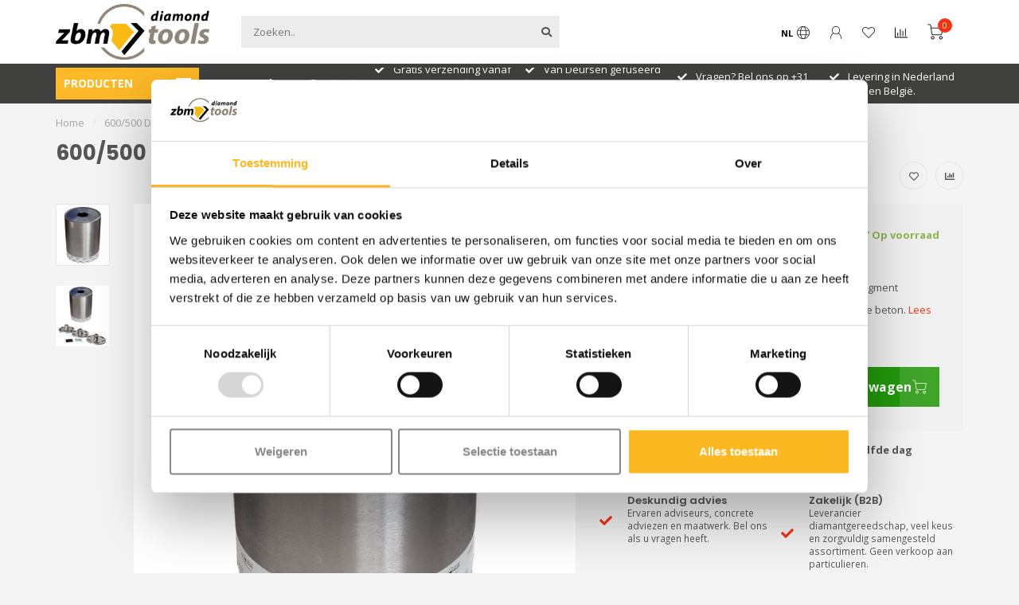

--- FILE ---
content_type: text/html;charset=utf-8
request_url: https://www.zbmnederland.nl/600-500-diamantboor-dikwandig-zenesis-sb-bajonet.html
body_size: 29399
content:
<!DOCTYPE html>
<html lang="nl">
  <head>
    
    <!--
        
        Theme Nova | v1.1.0.07092001_1
        Theme designed and created by Dyvelopment - We are true e-commerce heroes!
        
        For custom Lightspeed eCom work like custom design or development,
        please contact us at www.dyvelopment.com

          _____                  _                                  _   
         |  __ \                | |                                | |  
         | |  | |_   ___   _____| | ___  _ __  _ __ ___   ___ _ __ | |_ 
         | |  | | | | \ \ / / _ \ |/ _ \| '_ \| '_ ` _ \ / _ \ '_ \| __|
         | |__| | |_| |\ V /  __/ | (_) | |_) | | | | | |  __/ | | | |_ 
         |_____/ \__, | \_/ \___|_|\___/| .__/|_| |_| |_|\___|_| |_|\__|
                  __/ |                 | |                             
                 |___/                  |_|                             
    -->
    
    <meta charset="utf-8"/>
<!-- [START] 'blocks/head.rain' -->
<!--

  (c) 2008-2026 Lightspeed Netherlands B.V.
  http://www.lightspeedhq.com
  Generated: 18-01-2026 @ 10:47:18

-->
<link rel="canonical" href="https://www.zbmnederland.nl/600-500-diamantboor-dikwandig-zenesis-sb-bajonet.html"/>
<link rel="alternate" href="https://www.zbmnederland.nl/index.rss" type="application/rss+xml" title="Nieuwe producten"/>
<meta name="robots" content="noodp,noydir"/>
<meta name="google-site-verification" content="6j_MRVVtkE14eWlO2QBxNYQDnlDFGNWagw087IIlw-8"/>
<meta name="google-site-verification" content="9dvnpwq4V3yzld3FjihJey6mF94U8zepF8jcps0hq4E"/>
<meta name="google-site-verification" content="veo_qFOPl1VOz3EsT34EWvQDCD4emDl3OCC6DlQT6TI"/>
<meta property="og:url" content="https://www.zbmnederland.nl/600-500-diamantboor-dikwandig-zenesis-sb-bajonet.html?source=facebook"/>
<meta property="og:site_name" content="ZBM Nederland B.V."/>
<meta property="og:title" content="Betonboor | 600/500 5/4 Diamantboor dikwandig ZENESIS SB bajonet"/>
<meta property="og:description" content="Gepositioneerde diamant segmenten van hoogst mogelijke kwaliteit. Geschikt voor krachtige motoren zoals hoog frequent en hydrauliek."/>
<meta property="og:image" content="https://cdn.webshopapp.com/shops/110650/files/318542830/pristis-600-500-diamantboor-dikwandig-zenesis-sb-b.jpg"/>
<script>
(function(){function t(t,e,r){if("cookie"===t){var n=document.cookie.split(";");for(var o=0;o<n.length;o++){var i=n[o].split("=");if(i[0].trim()===e)return i[1]}}else if("localStorage"===t)return localStorage.getItem(e);else if("jsVariable"===t)return window[e];else console.warn("invalid uid source",t)}function e(e,r,n){var o=document.createElement("script");o.async=!0,o.src=r,e.insertBefore(o,n)}function r(r,n,o,i,a){var c,s=!1;try{var u=navigator.userAgent,f=/Version\/([0-9\._]+)(.*Mobile)?.*Safari.*/.exec(u);f&&parseFloat(f[1])>=16.4&&(c=t(o,i,""),s=!0)}catch(t){console.error(t)}var l=window[a]=window[a]||[];l.push({"gtm.start":(new Date).getTime(),event:"gtm.js"});var g=r+"/VFZGU1g5JmVu.js?tg="+n+(s?"&enableCK=true":"")+(c?"&mcookie="+encodeURIComponent(c):""),d=document.getElementsByTagName("script")[0];e(d.parentNode,g,d)}r('https://toekomst.zbmnederland.nl',"NW9VTBT","cookie","_taggingmk","dataLayer")})();
</script>
<!--[if lt IE 9]>
<script src="https://cdn.webshopapp.com/assets/html5shiv.js?2025-02-20"></script>
<![endif]-->
<!-- [END] 'blocks/head.rain' -->
    
        	  	              	    	         
        <title>Betonboor | 600/500 5/4 Diamantboor dikwandig ZENESIS SB bajonet - ZBM Nederland B.V.</title>
    
    <meta name="description" content="Gepositioneerde diamant segmenten van hoogst mogelijke kwaliteit. Geschikt voor krachtige motoren zoals hoog frequent en hydrauliek." />
    <meta name="keywords" content="Pristis, 600/500, , Diamantboor, dikwandig, ZENESIS, SB, bajonet, ZBM, Milwaukee dealer, Cedima dealer, ZBM Rotterdam, ZBM Nederland, Diamantgereedschap, ACCU gereedschap, diamantmachines, diamantzaagmachines, diamantboren, diamantzagen, diamantzaagb" />
    
    <meta http-equiv="X-UA-Compatible" content="IE=edge">
    <meta name="viewport" content="width=device-width, initial-scale=1.0, maximum-scale=1.0, user-scalable=0">
    <meta name="apple-mobile-web-app-capable" content="yes">
    <meta name="apple-mobile-web-app-status-bar-style" content="black">
    
    <link rel="preconnect" href="https://ajax.googleapis.com">
		<link rel="preconnect" href="https://cdn.webshopapp.com/">
		<link rel="preconnect" href="https://cdn.webshopapp.com/">	
		<link rel="preconnect" href="https://fonts.googleapis.com">
		<link rel="preconnect" href="https://fonts.gstatic.com" crossorigin>
    <link rel="dns-prefetch" href="https://ajax.googleapis.com">
		<link rel="dns-prefetch" href="https://cdn.webshopapp.com/">
		<link rel="dns-prefetch" href="https://cdn.webshopapp.com/">	
		<link rel="dns-prefetch" href="https://fonts.googleapis.com">
		<link rel="dns-prefetch" href="https://fonts.gstatic.com" crossorigin>

    <link rel="shortcut icon" href="https://cdn.webshopapp.com/shops/110650/themes/174106/v/2188220/assets/favicon.ico?20240212163649" type="image/x-icon" />
    
    <script src="//ajax.googleapis.com/ajax/libs/jquery/1.12.4/jquery.min.js"></script>
    <script>window.jQuery || document.write('<script src="https://cdn.webshopapp.com/shops/110650/themes/174106/assets/jquery-1-12-4-min.js?2026011313040520200930110219">\x3C/script>')</script>
    
    <script>!navigator.userAgent.match('MSIE 10.0;') || document.write('<script src="https://cdn.webshopapp.com/shops/110650/themes/174106/assets/proto-polyfill.js?2026011313040520200930110219">\x3C/script>')</script>
    <script>if(navigator.userAgent.indexOf("MSIE ") > -1 || navigator.userAgent.indexOf("Trident/") > -1) { document.write('<script src="https://cdn.webshopapp.com/shops/110650/themes/174106/assets/intersection-observer-polyfill.js?2026011313040520200930110219">\x3C/script>') }</script>
    
    <link href="//fonts.googleapis.com/css?family=Open%20Sans:400,300,600,700|Poppins:300,400,600,700" rel="preload" as="style">
    <link href="//fonts.googleapis.com/css?family=Open%20Sans:400,300,600,700|Poppins:300,400,600,700" rel="stylesheet">
    
    <link rel="preload" href="https://cdn.webshopapp.com/shops/110650/themes/174106/assets/fontawesome-5-min.css?2026011313040520200930110219" as="style">
    <link rel="stylesheet" href="https://cdn.webshopapp.com/shops/110650/themes/174106/assets/fontawesome-5-min.css?2026011313040520200930110219">
    
    <link rel="preload" href="https://cdn.webshopapp.com/shops/110650/themes/174106/assets/bootstrap-min.css?2026011313040520200930110219" as="style">
    <link rel="stylesheet" href="https://cdn.webshopapp.com/shops/110650/themes/174106/assets/bootstrap-min.css?2026011313040520200930110219">
    
    <link rel="preload" as="script" href="https://cdn.webshopapp.com/assets/gui.js?2025-02-20">
    <script src="https://cdn.webshopapp.com/assets/gui.js?2025-02-20"></script>
    
    <link rel="preload" as="script" href="https://cdn.webshopapp.com/assets/gui-responsive-2-0.js?2025-02-20">
    <script src="https://cdn.webshopapp.com/assets/gui-responsive-2-0.js?2025-02-20"></script>
    
        <link rel="stylesheet" href="https://cdn.webshopapp.com/shops/110650/themes/174106/assets/fancybox-3-5-7-min.css?2026011313040520200930110219" />
        
        <link rel="preload" href="https://cdn.webshopapp.com/shops/110650/themes/174106/assets/style.css?2026011313040520200930110219" as="style">
    <link rel="stylesheet" href="https://cdn.webshopapp.com/shops/110650/themes/174106/assets/style.css?2026011313040520200930110219" />
        
    <!-- User defined styles -->
    <link rel="preload" href="https://cdn.webshopapp.com/shops/110650/themes/174106/assets/settings.css?2026011313040520200930110219" as="style">
    <link rel="preload" href="https://cdn.webshopapp.com/shops/110650/themes/174106/assets/custom.css?2026011313040520200930110219" as="style">
    <link rel="stylesheet" href="https://cdn.webshopapp.com/shops/110650/themes/174106/assets/settings.css?2026011313040520200930110219" />
    <link rel="stylesheet" href="https://cdn.webshopapp.com/shops/110650/themes/174106/assets/custom.css?2026011313040520200930110219" />
    
    <script>
   var productStorage = {};
   var theme = {};

  </script>    
    <link type="preload" src="https://cdn.webshopapp.com/shops/110650/themes/174106/assets/countdown-min.js?2026011313040520200930110219" as="script">
    <link type="preload" src="https://cdn.webshopapp.com/shops/110650/themes/174106/assets/swiper-4-min.js?2026011313040520200930110219" as="script">
    <link type="preload" src="https://cdn.webshopapp.com/shops/110650/themes/174106/assets/global.js?2026011313040520200930110219" as="script">
    
            
    <!--     <script src="https://widget.thuiswinkel.org/script.js?id=NDM5MC0z"></script> -->
    <script src="https://widget.thuiswinkel.org/script.js?id=NTEwNC0x"></script>
  </head>
  <body class="layout-custom">
    <div class="body-content"><div class="overlay"><i class="fa fa-times"></i></div><header><div id="header-holder"><div class="container"><div id="header-content"><div class="header-left"><div class="categories-button small scroll scroll-nav hidden-sm hidden-xs hidden-xxs"><div class="nav-icon"><div class="bar1"></div><div class="bar3"></div><span>Menu</span></div></div><div id="mobilenav" class="categories-button small mobile visible-sm visible-xs visible-xxs"><div class="nav-icon"><div class="bar1"></div><div class="bar3"></div></div><span>Menu</span></div><span id="mobilesearch" class="visible-xxs visible-xs visible-sm"><a href="https://www.zbmnederland.nl/"><i class="fa fa-search" aria-hidden="true"></i></a></span><a href="https://www.zbmnederland.nl/" class="logo hidden-sm hidden-xs hidden-xxs"><img class="logo" src="https://cdn.webshopapp.com/shops/110650/themes/174106/v/2757729/assets/logo.png?20251201080728" alt="ZBM  Nederland | Producent diamantzaagbladen en boren | Zagen, Boren en Machines"></a></div><div class="header-center"><div class="search hidden-sm hidden-xs hidden-xxs"><form action="https://www.zbmnederland.nl/search/" class="searchform" method="get"><div class="search-holder"><input type="text" class="searchbox" name="q" placeholder="Zoeken.." autocomplete="off"><i class="fa fa-search" aria-hidden="true"></i><i class="fa fa-times clearsearch" aria-hidden="true"></i></div></form><div class="searchcontent hidden-xs hidden-xxs"><div class="searchresults"></div><div class="more"><a href="#" class="search-viewall">Bekijk alle resultaten <span>(0)</span></a></div><div class="noresults">Geen producten gevonden</div></div></div><a href="https://www.zbmnederland.nl/"><img class="logo hidden-lg hidden-md" src="https://cdn.webshopapp.com/shops/110650/themes/174106/v/2757729/assets/logo.png?20251201080728" alt="ZBM  Nederland | Producent diamantzaagbladen en boren | Zagen, Boren en Machines"></a></div><div class="header-hallmark hidden-xs hidden-xxs hidden-sm"><!--     <div class="tww_popup_wrapper_NDM5MC0z"></div> --><div class="tww_popup_wrapper_NTEwNC0x"></div></div><div class="header-right text-right"><div class="user-actions hidden-sm hidden-xs hidden-xxs"><a href="#" class="header-link" data-fancy="fancy-locale-holder" data-fancy-type="flyout" data-tooltip title="Taal & Valuta" data-placement="bottom"><span class="current-lang">NL</span><i class="nova-icon nova-icon-globe"></i></a><a href="https://www.zbmnederland.nl/account/" class="account header-link" data-fancy="fancy-account-holder" data-tooltip title="Mijn account" data-placement="bottom"><!-- <img src="https://cdn.webshopapp.com/shops/110650/themes/174106/assets/icon-user.svg?2026011313040520200930110219" alt="My account" class="icon"> --><i class="nova-icon nova-icon-user"></i></a><a href="https://www.zbmnederland.nl/account/wishlist/" class="header-link" data-tooltip title="Verlanglijst" data-placement="bottom" data-fancy="fancy-account-holder"><i class="nova-icon nova-icon-heart"></i></a><a href="" class="header-link compare" data-fancy="fancy-compare-holder" data-fancy-type="flyout" data-tooltip title="Vergelijk" data-placement="bottom"><i class="nova-icon nova-icon-chart"></i></a><div class="fancy-box flyout fancy-compare-holder"><div class="fancy-compare"><div class="row"><div class="col-md-12"><h4>Vergelijk producten</h4></div><div class="col-md-12"><p>U heeft nog geen producten toegevoegd.</p></div></div></div></div><div class="fancy-box flyout fancy-locale-holder"><div class="fancy-locale"><div class=""><label for="">Kies uw taal</label><div class="flex-container middle"><div class="flex-col"><span class="flags nl"></span></div><div class="flex-col flex-grow-1"><select id="" class="fancy-select" onchange="document.location=this.options[this.selectedIndex].getAttribute('data-url')"><option lang="nl" title="Nederlands" data-url="https://www.zbmnederland.nl/go/product/92540953" selected="selected">Nederlands</option></select></div></div></div><div class="margin-top-half"><label for="">Kies uw valuta</label><div class="flex-container middle"><div class="flex-col"><span><strong>€</strong></span></div><div class="flex-col flex-grow-1"><select id="" class="fancy-select" onchange="document.location=this.options[this.selectedIndex].getAttribute('data-url')"><option data-url="https://www.zbmnederland.nl/session/currency/eur/" selected="selected">EUR</option></select></div></div></div></div></div></div><a href="https://www.zbmnederland.nl/cart/" class="cart header-link" data-fancy="fancy-cart-holder"><div class="cart-icon"><i class="nova-icon nova-icon-shopping-cart"></i><span id="qty" class="highlight-bg cart-total-qty shopping-cart">0</span></div></a></div></div></div></div><div class="cf"></div><div class="subheader-holder"><div class="container"><div class="subheader"><nav class="subheader-nav hidden-sm hidden-xs hidden-xxs"><div class="categories-button main">
          Producten
          <div class="nav-icon"><div class="bar1"></div><div class="bar2"></div><div class="bar3"></div></div></div><div class="nav-main-holder"><ul class="nav-main"><li class="nav-main-item"><a href="https://www.zbmnederland.nl/kernboorapparatuur/" class="nav-main-item-name has-subs"><img src="https://cdn.webshopapp.com/shops/110650/files/486316198/35x35x1/image.jpg">
                                            Kernboorapparatuur
            </a><ul class="nav-main-sub fixed-width level-1"><li class="nav-main-item category-title"><h5>Kernboorapparatuur</h5></li><li class="nav-main-item"><a href="https://www.zbmnederland.nl/kernboorapparatuur/boorstatieven/" class="nav-sub-item-name has-subs">
              			Boorstatieven
            			</a><ul class="nav-main-sub fixed-width level-2"><li class="nav-main-item category-title"><h5>Boorstatieven</h5></li><li class="nav-main-item"><a href="https://www.zbmnederland.nl/kernboorapparatuur/boorstatieven/kernboorstatieven/" class="nav-sub-item-name">
                        Kernboorstatieven
                      </a></li><li class="nav-main-item"><a href="https://www.zbmnederland.nl/kernboorapparatuur/boorstatieven/toebehoren-boorstatieven/" class="nav-sub-item-name">
                        Toebehoren boorstatieven
                      </a></li></ul></li><li class="nav-main-item"><a href="https://www.zbmnederland.nl/kernboorapparatuur/handboormachines-weka/" class="nav-sub-item-name">
              			Handboormachines Weka
            			</a></li><li class="nav-main-item"><a href="https://www.zbmnederland.nl/kernboorapparatuur/handboormachines-overige-merken/" class="nav-sub-item-name">
              			Handboormachines overige merken
            			</a></li><li class="nav-main-item"><a href="https://www.zbmnederland.nl/kernboorapparatuur/statiefboormachines-weka/" class="nav-sub-item-name">
              			Statiefboormachines Weka
            			</a></li><li class="nav-main-item"><a href="https://www.zbmnederland.nl/kernboorapparatuur/statiefboormachines-overige-merken/" class="nav-sub-item-name">
              			Statiefboormachines overige merken
            			</a></li><li class="nav-main-item"><a href="https://www.zbmnederland.nl/kernboorapparatuur/diamantboorsets/" class="nav-sub-item-name">
              			Diamantboorsets
            			</a></li><li class="nav-main-item"><a href="https://www.zbmnederland.nl/kernboorapparatuur/toebehoren-boormachines/" class="nav-sub-item-name has-subs">
              			Toebehoren boormachines
            			</a><ul class="nav-main-sub fixed-width level-2"><li class="nav-main-item category-title"><h5>Toebehoren boormachines</h5></li><li class="nav-main-item"><a href="https://www.zbmnederland.nl/kernboorapparatuur/toebehoren-boormachines/verlengstukken-verloopstukken-diamantboren/" class="nav-sub-item-name">
                        Verlengstukken &amp; Verloopstukken diamantboren
                      </a></li><li class="nav-main-item"><a href="https://www.zbmnederland.nl/kernboorapparatuur/toebehoren-boormachines/waterverzamelringen-en-stofafzuigsystemen/" class="nav-sub-item-name">
                        Waterverzamelringen en stofafzuigsystemen
                      </a></li><li class="nav-main-item"><a href="https://www.zbmnederland.nl/kernboorapparatuur/toebehoren-boormachines/bevestigingsmateriaal-diamantboormachines/" class="nav-sub-item-name">
                        Bevestigingsmateriaal diamantboormachines
                      </a></li><li class="nav-main-item"><a href="https://www.zbmnederland.nl/kernboorapparatuur/toebehoren-boormachines/watertoevoeraccessoires-diamantboormachines/" class="nav-sub-item-name">
                        Watertoevoeraccessoires diamantboormachines
                      </a></li></ul></li></ul></li><li class="nav-main-item"><a href="https://www.zbmnederland.nl/diamantboren/" class="nav-main-item-name has-subs"><img src="https://cdn.webshopapp.com/shops/110650/files/350246623/35x35x1/image.jpg">
                                            Diamantboren
            </a><ul class="nav-main-sub fixed-width level-1"><li class="nav-main-item category-title"><h5>Diamantboren</h5></li><li class="nav-main-item"><a href="https://www.zbmnederland.nl/diamantboren/kroonboren/" class="nav-sub-item-name has-subs">
              			Kroonboren
            			</a><ul class="nav-main-sub fixed-width level-2"><li class="nav-main-item category-title"><h5>Kroonboren</h5></li><li class="nav-main-item"><a href="https://www.zbmnederland.nl/diamantboren/kroonboren/dunwandig-r1-2-kroonboor-gesoldeerd-agresso/" class="nav-sub-item-name">
                        Dunwandig R1/2 kroonboor gesoldeerd Agresso 
                      </a></li><li class="nav-main-item"><a href="https://www.zbmnederland.nl/diamantboren/kroonboren/dunwandig-r1-2-kroonboor-lasergelast-geel/" class="nav-sub-item-name">
                        Dunwandig R1/2 kroonboor lasergelast geel
                      </a></li></ul></li><li class="nav-main-item"><a href="https://www.zbmnederland.nl/diamantboren/diamantboren-dunwandig/" class="nav-sub-item-name has-subs">
              			Diamantboren Dunwandig
            			</a><ul class="nav-main-sub fixed-width level-2"><li class="nav-main-item category-title"><h5>Diamantboren Dunwandig</h5></li><li class="nav-main-item"><a href="https://www.zbmnederland.nl/diamantboren/diamantboren-dunwandig/dunwandig-r1-2-diamantboor-lasergelast-dak-geel-to/" class="nav-sub-item-name">
                        Dunwandig R1/2 diamantboor lasergelast DAK geel tot Ø200 mm
                      </a></li><li class="nav-main-item"><a href="https://www.zbmnederland.nl/diamantboren/diamantboren-dunwandig/dunwandig-r1-2-diamantboor-wave-tot-350-mm/" class="nav-sub-item-name">
                        Dunwandig R1/2  diamantboor Wave tot Ø350 mm
                      </a></li></ul></li><li class="nav-main-item"><a href="https://www.zbmnederland.nl/diamantboren/diamantboren-dikwandig/" class="nav-sub-item-name has-subs">
              			Diamantboren Dikwandig
            			</a><ul class="nav-main-sub fixed-width level-2"><li class="nav-main-item category-title"><h5>Diamantboren Dikwandig</h5></li><li class="nav-main-item"><a href="https://www.zbmnederland.nl/diamantboren/diamantboren-dikwandig/dikwandig-5-4-diamantboor-droogboor-lasergelast/" class="nav-sub-item-name">
                        Dikwandig 5/4 diamantboor droogboor lasergelast
                      </a></li><li class="nav-main-item"><a href="https://www.zbmnederland.nl/diamantboren/diamantboren-dikwandig/dikwandig-5-4-diamantboor-natboor-zenesis/" class="nav-sub-item-name">
                        Dikwandig 5/4 diamantboor natboor Zenesis 
                      </a></li></ul></li><li class="nav-main-item"><a href="https://www.zbmnederland.nl/diamantboren/diamantboren-dikwandig-met-bajonetaansluiting/" class="nav-sub-item-name">
              			Diamantboren Dikwandig met bajonetaansluiting
            			</a></li><li class="nav-main-item"><a href="https://www.zbmnederland.nl/diamantboren/diamantboren-droog-m16/" class="nav-sub-item-name">
              			Diamantboren  droog M16
            			</a></li><li class="nav-main-item"><a href="https://www.zbmnederland.nl/diamantboren/diamanttegelboren/" class="nav-sub-item-name has-subs">
              			Diamanttegelboren
            			</a><ul class="nav-main-sub fixed-width level-2"><li class="nav-main-item category-title"><h5>Diamanttegelboren</h5></li><li class="nav-main-item"><a href="https://www.zbmnederland.nl/diamantboren/diamanttegelboren/diamanttegelboor-3d-m14/" class="nav-sub-item-name">
                        Diamanttegelboor 3D M14
                      </a></li><li class="nav-main-item"><a href="https://www.zbmnederland.nl/diamantboren/diamanttegelboren/diamanttegelboor-6-kant-hex/" class="nav-sub-item-name">
                        Diamanttegelboor 6-kant HEX
                      </a></li></ul></li><li class="nav-main-item"><a href="https://www.zbmnederland.nl/diamantboren/dozenboren/" class="nav-sub-item-name">
              			Dozenboren
            			</a></li></ul></li><li class="nav-main-item"><a href="https://www.zbmnederland.nl/diamantzaagbladen/" class="nav-main-item-name has-subs"><img src="https://cdn.webshopapp.com/shops/110650/files/457118151/35x35x1/image.jpg">
                                            Diamantzaagbladen
            </a><ul class="nav-main-sub fixed-width level-1"><li class="nav-main-item category-title"><h5>Diamantzaagbladen</h5></li><li class="nav-main-item"><a href="https://www.zbmnederland.nl/diamantzaagbladen/diamantzaagblad-asfalt/" class="nav-sub-item-name has-subs">
              			Diamantzaagblad asfalt
            			</a><ul class="nav-main-sub fixed-width level-2"><li class="nav-main-item category-title"><h5>Diamantzaagblad asfalt</h5></li><li class="nav-main-item"><a href="https://www.zbmnederland.nl/diamantzaagbladen/diamantzaagblad-asfalt/asfaltzaagblad-laser-asfalt/" class="nav-sub-item-name">
                        Asfaltzaagblad Laser Asfalt
                      </a></li><li class="nav-main-item"><a href="https://www.zbmnederland.nl/diamantzaagbladen/diamantzaagblad-asfalt/asfaltzaagblad-laser-asfalt-profi/" class="nav-sub-item-name">
                        Asfaltzaagblad Laser Asfalt Profi
                      </a></li><li class="nav-main-item"><a href="https://www.zbmnederland.nl/diamantzaagbladen/diamantzaagblad-asfalt/asfaltzaagblad-laser-asfalt-profi-plus/" class="nav-sub-item-name">
                        Asfaltzaagblad Laser Asfalt Profi Plus
                      </a></li></ul></li><li class="nav-main-item"><a href="https://www.zbmnederland.nl/diamantzaagbladen/diamantzaagblad-beton/" class="nav-sub-item-name has-subs">
              			Diamantzaagblad beton
            			</a><ul class="nav-main-sub fixed-width level-2"><li class="nav-main-item category-title"><h5>Diamantzaagblad beton</h5></li><li class="nav-main-item"><a href="https://www.zbmnederland.nl/diamantzaagbladen/diamantzaagblad-beton/betonzaagblad-quartser-beton/" class="nav-sub-item-name">
                        Betonzaagblad Quartser Beton
                      </a></li><li class="nav-main-item"><a href="https://www.zbmnederland.nl/diamantzaagbladen/diamantzaagblad-beton/betonzaagblad-redstone-beton/" class="nav-sub-item-name">
                        Betonzaagblad Redstone Beton
                      </a></li></ul></li><li class="nav-main-item"><a href="https://www.zbmnederland.nl/diamantzaagbladen/diamantzaagblad-gewapend-beton/" class="nav-sub-item-name has-subs">
              			Diamantzaagblad gewapend beton
            			</a><ul class="nav-main-sub fixed-width level-2"><li class="nav-main-item category-title"><h5>Diamantzaagblad gewapend beton</h5></li><li class="nav-main-item"><a href="https://www.zbmnederland.nl/diamantzaagbladen/diamantzaagblad-gewapend-beton/gewapendbeton-zaagblad-laser-beton-profi-plus/" class="nav-sub-item-name">
                        Gewapendbeton zaagblad Laser Beton Profi Plus
                      </a></li><li class="nav-main-item"><a href="https://www.zbmnederland.nl/diamantzaagbladen/diamantzaagblad-gewapend-beton/gewapendbeton-zaagblad-zenesis-beton/" class="nav-sub-item-name">
                        Gewapendbeton zaagblad Zenesis beton
                      </a></li><li class="nav-main-item"><a href="https://www.zbmnederland.nl/diamantzaagbladen/diamantzaagblad-gewapend-beton/gewapendbeton-zaagblad-speciaal/" class="nav-sub-item-name">
                        Gewapendbeton zaagblad speciaal
                      </a></li></ul></li><li class="nav-main-item"><a href="https://www.zbmnederland.nl/diamantzaagbladen/diamantzaagblad-beton-asfalt-duo/" class="nav-sub-item-name">
              			Diamantzaagblad beton/asfalt (duo)
            			</a></li><li class="nav-main-item"><a href="https://www.zbmnederland.nl/diamantzaagbladen/diamantzaagblad-beton-universeel/" class="nav-sub-item-name has-subs">
              			Diamantzaagblad beton-universeel
            			</a><ul class="nav-main-sub fixed-width level-2"><li class="nav-main-item category-title"><h5>Diamantzaagblad beton-universeel</h5></li><li class="nav-main-item"><a href="https://www.zbmnederland.nl/diamantzaagbladen/diamantzaagblad-beton-universeel/betonzaagblad-beton-uni-12/" class="nav-sub-item-name">
                        Betonzaagblad Beton Uni-12
                      </a></li><li class="nav-main-item"><a href="https://www.zbmnederland.nl/diamantzaagbladen/diamantzaagblad-beton-universeel/betonzaagblad-top-turbo-beton-c15/" class="nav-sub-item-name">
                        Betonzaagblad Top Turbo Beton C15 
                      </a></li><li class="nav-main-item"><a href="https://www.zbmnederland.nl/diamantzaagbladen/diamantzaagblad-beton-universeel/betonzaagblad-beton-turbo-uni-15/" class="nav-sub-item-name">
                        Betonzaagblad Beton Turbo Uni-15
                      </a></li><li class="nav-main-item"><a href="https://www.zbmnederland.nl/diamantzaagbladen/diamantzaagblad-beton-universeel/betonzaagblad-laser-beton-uni/" class="nav-sub-item-name">
                        Betonzaagblad Laser Beton Uni
                      </a></li><li class="nav-main-item"><a href="https://www.zbmnederland.nl/diamantzaagbladen/diamantzaagblad-beton-universeel/betonzaagblad-laser-beton-infra-premium/" class="nav-sub-item-name">
                        Betonzaagblad Laser Beton Infra Premium
                      </a></li><li class="nav-main-item"><a href="https://www.zbmnederland.nl/diamantzaagbladen/diamantzaagblad-beton-universeel/betonzaagblad-laser-tg-uni-12/" class="nav-sub-item-name">
                        Betonzaagblad  Laser TG Uni 12
                      </a></li><li class="nav-main-item"><a href="https://www.zbmnederland.nl/diamantzaagbladen/diamantzaagblad-beton-universeel/betonzaagblad-laser-turbo-uni-12/" class="nav-sub-item-name">
                        Betonzaagblad Laser Turbo Uni 12
                      </a></li><li class="nav-main-item"><a href="https://www.zbmnederland.nl/diamantzaagbladen/diamantzaagblad-beton-universeel/betonzaagblad-laser-top-turbo-uni-12/" class="nav-sub-item-name">
                        Betonzaagblad Laser Top Turbo Uni 12
                      </a></li><li class="nav-main-item"><a href="https://www.zbmnederland.nl/diamantzaagbladen/diamantzaagblad-beton-universeel/betonzaagblad-laser-top-turbo-infra-12/" class="nav-sub-item-name">
                        Betonzaagblad Laser Top Turbo Infra 12
                      </a></li><li class="nav-main-item"><a href="https://www.zbmnederland.nl/diamantzaagbladen/diamantzaagblad-beton-universeel/betonzaagblad-laser-top-turbo-infra-15/" class="nav-sub-item-name">
                        Betonzaagblad  Laser Top Turbo Infra 15
                      </a></li></ul></li><li class="nav-main-item"><a href="https://www.zbmnederland.nl/diamantzaagbladen/diamantzaagblad-baksteen/" class="nav-sub-item-name">
              			Diamantzaagblad baksteen
            			</a></li><li class="nav-main-item"><a href="https://www.zbmnederland.nl/diamantzaagbladen/diamantzaagblad-natuursteen-keramiek/" class="nav-sub-item-name has-subs">
              			Diamantzaagblad natuursteen-keramiek
            			</a><ul class="nav-main-sub fixed-width level-2"><li class="nav-main-item category-title"><h5>Diamantzaagblad natuursteen-keramiek</h5></li><li class="nav-main-item"><a href="https://www.zbmnederland.nl/diamantzaagbladen/diamantzaagblad-natuursteen-keramiek/zaagblad-gres-turbo-keramiek-geel/" class="nav-sub-item-name">
                        Zaagblad  Gres Turbo Keramiek geel
                      </a></li><li class="nav-main-item"><a href="https://www.zbmnederland.nl/diamantzaagbladen/diamantzaagblad-natuursteen-keramiek/zaagblad-turbo-keramiek-lila/" class="nav-sub-item-name">
                        Zaagblad  Turbo Keramiek lila
                      </a></li><li class="nav-main-item"><a href="https://www.zbmnederland.nl/diamantzaagbladen/diamantzaagblad-natuursteen-keramiek/zaagblad-turbo-keramiek/" class="nav-sub-item-name">
                        Zaagblad  Turbo Keramiek
                      </a></li><li class="nav-main-item"><a href="https://www.zbmnederland.nl/diamantzaagbladen/diamantzaagblad-natuursteen-keramiek/zaagblad-gres-joint-segment-keramiek-groen/" class="nav-sub-item-name">
                        Zaagblad  Gres-joint-segment keramiek - groen
                      </a></li></ul></li><li class="nav-main-item"><a href="https://www.zbmnederland.nl/diamantzaagbladen/diamantzaagblad-rescueblades/" class="nav-sub-item-name">
              			Diamantzaagblad RescueBlades
            			</a></li><li class="nav-main-item"><a href="https://www.zbmnederland.nl/diamantzaagbladen/sloopzaagbladen/" class="nav-sub-item-name has-subs">
              			Sloopzaagbladen
            			</a><ul class="nav-main-sub fixed-width level-2"><li class="nav-main-item category-title"><h5>Sloopzaagbladen</h5></li><li class="nav-main-item"><a href="https://www.zbmnederland.nl/diamantzaagbladen/sloopzaagbladen/sloopzaagblad-all-cut/" class="nav-sub-item-name">
                        Sloopzaagblad All-cut
                      </a></li><li class="nav-main-item"><a href="https://www.zbmnederland.nl/diamantzaagbladen/sloopzaagbladen/sloopzaagblad-wood-rootcutter/" class="nav-sub-item-name">
                        Sloopzaagblad Wood-Rootcutter
                      </a></li></ul></li><li class="nav-main-item"><a href="https://www.zbmnederland.nl/diamantzaagbladen/ringzaagbladen/" class="nav-sub-item-name">
              			Ringzaagbladen
            			</a></li><li class="nav-main-item"><a href="https://www.zbmnederland.nl/diamantzaagbladen/diamantzaagblad-universeel/" class="nav-sub-item-name">
              			Diamantzaagblad universeel
            			</a></li><li class="nav-main-item"><a href="https://www.zbmnederland.nl/diamantzaagbladen/diamantzaagblad-kalkzandsteen/" class="nav-sub-item-name">
              			Diamantzaagblad kalkzandsteen
            			</a></li><li class="nav-main-item"><a href="https://www.zbmnederland.nl/diamantzaagbladen/doorslijpschijf/" class="nav-sub-item-name">
              			Doorslijpschijf
            			</a></li><li class="nav-main-item"><a href="https://www.zbmnederland.nl/diamantzaagbladen/diamantzaagblad-graniet/" class="nav-sub-item-name has-subs">
              			Diamantzaagblad graniet
            			</a><ul class="nav-main-sub fixed-width level-2"><li class="nav-main-item category-title"><h5>Diamantzaagblad graniet</h5></li><li class="nav-main-item"><a href="https://www.zbmnederland.nl/diamantzaagbladen/diamantzaagblad-graniet/granietzaagblad-laser-speciaal-10-ks/" class="nav-sub-item-name">
                        Granietzaagblad Laser speciaal 10 Ks
                      </a></li><li class="nav-main-item"><a href="https://www.zbmnederland.nl/diamantzaagbladen/diamantzaagblad-graniet/granietzaagblad-laser-turbo-titaan-12-ks/" class="nav-sub-item-name">
                        Granietzaagblad Laser turbo titaan 12 Ks
                      </a></li><li class="nav-main-item"><a href="https://www.zbmnederland.nl/diamantzaagbladen/diamantzaagblad-graniet/granietzaagblad-laser-turbo-titaan-15-ks/" class="nav-sub-item-name">
                        Granietzaagblad Laser turbo titaan 15 Ks
                      </a></li><li class="nav-main-item"><a href="https://www.zbmnederland.nl/diamantzaagbladen/diamantzaagblad-graniet/granietzaagblad-laser-3d-t2g1-uni-12/" class="nav-sub-item-name">
                        Granietzaagblad Laser 3D-T2G1-Uni 12
                      </a></li><li class="nav-main-item"><a href="https://www.zbmnederland.nl/diamantzaagbladen/diamantzaagblad-graniet/granietzaagblad-laser-turbo-3d-uni-12/" class="nav-sub-item-name">
                        Granietzaagblad Laser turbo 3D-Uni 12
                      </a></li><li class="nav-main-item"><a href="https://www.zbmnederland.nl/diamantzaagbladen/diamantzaagblad-graniet/granietzaagblad-laser-top-turbo-3d-uni-12/" class="nav-sub-item-name">
                        Granietzaagblad Laser top turbo 3D-UNI 12
                      </a></li><li class="nav-main-item"><a href="https://www.zbmnederland.nl/diamantzaagbladen/diamantzaagblad-graniet/granietzaagblad-laser-infra-3d-uni-17/" class="nav-sub-item-name">
                        Granietzaagblad Laser infra 3D-UNI 17
                      </a></li></ul></li><li class="nav-main-item"><a href="https://www.zbmnederland.nl/diamantzaagbladen/diamantzaagblad-pvc-pe/" class="nav-sub-item-name">
              			Diamantzaagblad PVC / PE 
            			</a></li></ul></li><li class="nav-main-item"><a href="https://www.zbmnederland.nl/diamantfreesbladen/" class="nav-main-item-name has-subs"><img src="https://cdn.webshopapp.com/shops/110650/files/464966836/35x35x1/image.jpg">
                                            Diamantfreesbladen
            </a><ul class="nav-main-sub fixed-width level-1"><li class="nav-main-item category-title"><h5>Diamantfreesbladen</h5></li><li class="nav-main-item"><a href="https://www.zbmnederland.nl/diamantfreesbladen/cementvoegenfrees/" class="nav-sub-item-name">
              			Cementvoegenfrees
            			</a></li><li class="nav-main-item"><a href="https://www.zbmnederland.nl/diamantfreesbladen/scheurenfrees/" class="nav-sub-item-name">
              			Scheurenfrees
            			</a></li><li class="nav-main-item"><a href="https://www.zbmnederland.nl/diamantfreesbladen/sleuvenfrees/" class="nav-sub-item-name">
              			Sleuvenfrees
            			</a></li><li class="nav-main-item"><a href="https://www.zbmnederland.nl/diamantfreesbladen/vloerverwarmingfrees/" class="nav-sub-item-name has-subs">
              			Vloerverwarmingfrees
            			</a><ul class="nav-main-sub fixed-width level-2"><li class="nav-main-item category-title"><h5>Vloerverwarmingfrees</h5></li><li class="nav-main-item"><a href="https://www.zbmnederland.nl/diamantfreesbladen/vloerverwarmingfrees/vloerverwarmingfrees-120-x-16/" class="nav-sub-item-name">
                        Vloerverwarmingfrees 120 x 16
                      </a></li><li class="nav-main-item"><a href="https://www.zbmnederland.nl/diamantfreesbladen/vloerverwarmingfrees/vloerverwarmingfrees-120-x-17/" class="nav-sub-item-name">
                        Vloerverwarmingfrees 120 x 17
                      </a></li><li class="nav-main-item"><a href="https://www.zbmnederland.nl/diamantfreesbladen/vloerverwarmingfrees/vloerverwarmingfrees-130-x-16/" class="nav-sub-item-name">
                        Vloerverwarmingfrees 130 x 16
                      </a></li><li class="nav-main-item"><a href="https://www.zbmnederland.nl/diamantfreesbladen/vloerverwarmingfrees/vloerverwarmingfrees-130-x-17/" class="nav-sub-item-name">
                        Vloerverwarmingfrees 130 x 17
                      </a></li><li class="nav-main-item"><a href="https://www.zbmnederland.nl/diamantfreesbladen/vloerverwarmingfrees/fermacell-vloerverwarmingfrees/" class="nav-sub-item-name">
                         Fermacell vloerverwarmingfrees
                      </a></li></ul></li><li class="nav-main-item"><a href="https://www.zbmnederland.nl/diamantfreesbladen/verkeerslus-frees/" class="nav-sub-item-name">
              			Verkeerslus frees
            			</a></li></ul></li><li class="nav-main-item"><a href="https://www.zbmnederland.nl/betonschuren-vloerbewerking/" class="nav-main-item-name has-subs"><img src="https://cdn.webshopapp.com/shops/110650/files/474787664/35x35x1/image.jpg">
                                            Betonschuren-vloerbewerking
            </a><ul class="nav-main-sub fixed-width level-1"><li class="nav-main-item category-title"><h5>Betonschuren-vloerbewerking</h5></li><li class="nav-main-item"><a href="https://www.zbmnederland.nl/betonschuren-vloerbewerking/diamantkomschijven/" class="nav-sub-item-name has-subs">
              			Diamantkomschijven
            			</a><ul class="nav-main-sub fixed-width level-2"><li class="nav-main-item category-title"><h5>Diamantkomschijven</h5></li><li class="nav-main-item"><a href="https://www.zbmnederland.nl/betonschuren-vloerbewerking/diamantkomschijven/alle-komschijven/" class="nav-sub-item-name">
                        Alle komschijven
                      </a></li><li class="nav-main-item"><a href="https://www.zbmnederland.nl/betonschuren-vloerbewerking/diamantkomschijven/mini-komschijven-m14/" class="nav-sub-item-name">
                        Mini komschijven M14
                      </a><ul class="nav-main-sub fixed-width level-3"><li class="nav-main-item category-title"><h5>Mini komschijven M14</h5></li><li class="nav-main-item"><a href="https://www.zbmnederland.nl/betonschuren-vloerbewerking/diamantkomschijven/mini-komschijven-m14/mini-komschijf-turbo-segment/" class="nav-sub-item-name">
                            Mini komschijf Turbo-segment
                          </a></li><li class="nav-main-item"><a href="https://www.zbmnederland.nl/betonschuren-vloerbewerking/diamantkomschijven/mini-komschijven-m14/mini-komschijf-een-rij-segmenten/" class="nav-sub-item-name">
                            Mini komschijf  één rij segmenten
                          </a></li><li class="nav-main-item"><a href="https://www.zbmnederland.nl/betonschuren-vloerbewerking/diamantkomschijven/mini-komschijven-m14/mini-komschijf-waaiersegmenten/" class="nav-sub-item-name">
                            Mini komschijf Waaiersegmenten
                          </a></li><li class="nav-main-item"><a href="https://www.zbmnederland.nl/betonschuren-vloerbewerking/diamantkomschijven/mini-komschijven-m14/mini-komschijf-pkd-segmenten/" class="nav-sub-item-name">
                            Mini komschijf PKD segmenten
                          </a></li></ul></li><li class="nav-main-item"><a href="https://www.zbmnederland.nl/betonschuren-vloerbewerking/diamantkomschijven/pkd-komschijven/" class="nav-sub-item-name">
                        PKD komschijven
                      </a></li><li class="nav-main-item"><a href="https://www.zbmnederland.nl/betonschuren-vloerbewerking/diamantkomschijven/enkele-dubbele-rij-komschijven/" class="nav-sub-item-name">
                        Enkele &amp; dubbele rij komschijven
                      </a></li><li class="nav-main-item"><a href="https://www.zbmnederland.nl/betonschuren-vloerbewerking/diamantkomschijven/fancup-komschijven/" class="nav-sub-item-name">
                        Fancup komschijven
                      </a></li><li class="nav-main-item"><a href="https://www.zbmnederland.nl/betonschuren-vloerbewerking/diamantkomschijven/butterfly-komschijven/" class="nav-sub-item-name">
                        Butterfly komschijven
                      </a></li><li class="nav-main-item"><a href="https://www.zbmnederland.nl/betonschuren-vloerbewerking/diamantkomschijven/flex-thermo-jet-komschijven/" class="nav-sub-item-name">
                        FLEX Thermo-jet komschijven
                      </a></li><li class="nav-main-item"><a href="https://www.zbmnederland.nl/betonschuren-vloerbewerking/diamantkomschijven/turbo-komschijven/" class="nav-sub-item-name">
                        Turbo komschijven
                      </a></li><li class="nav-main-item"><a href="https://www.zbmnederland.nl/betonschuren-vloerbewerking/diamantkomschijven/overige-komschijven/" class="nav-sub-item-name">
                        Overige komschijven
                      </a></li></ul></li><li class="nav-main-item"><a href="https://www.zbmnederland.nl/betonschuren-vloerbewerking/diamant-vloerschuurschijven/" class="nav-sub-item-name">
              			Diamant vloerschuurschijven
            			</a></li><li class="nav-main-item"><a href="https://www.zbmnederland.nl/betonschuren-vloerbewerking/diamant-vloerschuurschijven-ebs2351/" class="nav-sub-item-name">
              			Diamant vloerschuurschijven EBS235.1
            			</a></li><li class="nav-main-item"><a href="https://www.zbmnederland.nl/betonschuren-vloerbewerking/htc-schuurwings/" class="nav-sub-item-name">
              			HTC schuurwings
            			</a></li><li class="nav-main-item"><a href="https://www.zbmnederland.nl/betonschuren-vloerbewerking/blastrac-schuurwings/" class="nav-sub-item-name">
              			Blastrac  schuurwings
            			</a></li><li class="nav-main-item"><a href="https://www.zbmnederland.nl/betonschuren-vloerbewerking/scanmaskin-schuurwings/" class="nav-sub-item-name">
              			Scanmaskin schuurwings
            			</a></li></ul></li><li class="nav-main-item"><a href="https://www.zbmnederland.nl/diamantmachines/" class="nav-main-item-name has-subs"><img src="https://cdn.webshopapp.com/shops/110650/files/379576844/35x35x1/image.jpg">
                                            Diamantmachines
            </a><ul class="nav-main-sub fixed-width level-1"><li class="nav-main-item category-title"><h5>Diamantmachines</h5></li><li class="nav-main-item"><a href="https://www.zbmnederland.nl/diamantmachines/betonschuurmachines/" class="nav-sub-item-name">
              			Betonschuurmachines
            			</a></li><li class="nav-main-item"><a href="https://www.zbmnederland.nl/diamantmachines/goelz-battpak-mobiele-stroomvoorziening/" class="nav-sub-item-name has-subs">
              			Gölz BattPak mobiele stroomvoorziening
            			</a><ul class="nav-main-sub fixed-width level-2"><li class="nav-main-item category-title"><h5>Gölz BattPak mobiele stroomvoorziening</h5></li><li class="nav-main-item"><a href="https://www.zbmnederland.nl/diamantmachines/goelz-battpak-mobiele-stroomvoorziening/goelz-battpak-5048/" class="nav-sub-item-name">
                        Gölz BattPak 5048
                      </a></li><li class="nav-main-item"><a href="https://www.zbmnederland.nl/diamantmachines/goelz-battpak-mobiele-stroomvoorziening/goelz-battpak-accessoires/" class="nav-sub-item-name">
                        Gölz BattPak accessoires
                      </a></li></ul></li><li class="nav-main-item"><a href="https://www.zbmnederland.nl/diamantmachines/tafelzaagmachines/" class="nav-sub-item-name has-subs">
              			Tafelzaagmachines
            			</a><ul class="nav-main-sub fixed-width level-2"><li class="nav-main-item category-title"><h5>Tafelzaagmachines</h5></li><li class="nav-main-item"><a href="https://www.zbmnederland.nl/diamantmachines/tafelzaagmachines/goelz-tegelzaagmachines/" class="nav-sub-item-name">
                        Gölz Tegelzaagmachines
                      </a></li><li class="nav-main-item"><a href="https://www.zbmnederland.nl/diamantmachines/tafelzaagmachines/goelz-steenzaagmachines/" class="nav-sub-item-name">
                        Gölz Steenzaagmachines
                      </a></li><li class="nav-main-item"><a href="https://www.zbmnederland.nl/diamantmachines/tafelzaagmachines/goelz-blokzaagmachines/" class="nav-sub-item-name">
                        Gölz Blokzaagmachines
                      </a></li></ul></li><li class="nav-main-item"><a href="https://www.zbmnederland.nl/diamantmachines/hoogfrequent-machines/" class="nav-sub-item-name has-subs">
              			Hoogfrequent Machines
            			</a><ul class="nav-main-sub fixed-width level-2"><li class="nav-main-item category-title"><h5>Hoogfrequent Machines</h5></li><li class="nav-main-item"><a href="https://www.zbmnederland.nl/diamantmachines/hoogfrequent-machines/weka-hoogfrequent-machines/" class="nav-sub-item-name">
                        Weka Hoogfrequent machines
                      </a></li><li class="nav-main-item"><a href="https://www.zbmnederland.nl/diamantmachines/hoogfrequent-machines/goelz-hoogfrequent-machines/" class="nav-sub-item-name">
                        Gölz Hoogfrequent machines
                      </a><ul class="nav-main-sub fixed-width level-3"><li class="nav-main-item category-title"><h5>Gölz Hoogfrequent machines</h5></li><li class="nav-main-item"><a href="https://www.zbmnederland.nl/diamantmachines/hoogfrequent-machines/goelz-hoogfrequent-machines/goelz-hf-powerbox-aandrijving/" class="nav-sub-item-name">
                            Gölz-HF Powerbox &amp; aandrijving
                          </a></li><li class="nav-main-item"><a href="https://www.zbmnederland.nl/diamantmachines/hoogfrequent-machines/goelz-hoogfrequent-machines/goelz-hf-boormotoren/" class="nav-sub-item-name">
                            Gölz-HF boormotoren
                          </a></li><li class="nav-main-item"><a href="https://www.zbmnederland.nl/diamantmachines/hoogfrequent-machines/goelz-hoogfrequent-machines/goelz-hf-opzetstukken-accessoires/" class="nav-sub-item-name">
                            Gölz-HF opzetstukken &amp; accessoires
                          </a></li></ul></li></ul></li><li class="nav-main-item"><a href="https://www.zbmnederland.nl/diamantmachines/wandzaagmachines/" class="nav-sub-item-name">
              			Wandzaagmachines
            			</a></li><li class="nav-main-item"><a href="https://www.zbmnederland.nl/diamantmachines/handmuurzaagmachines/" class="nav-sub-item-name">
              			Handmuurzaagmachines
            			</a></li><li class="nav-main-item"><a href="https://www.zbmnederland.nl/diamantmachines/sleuvenzaagmachines/" class="nav-sub-item-name has-subs">
              			Sleuvenzaagmachines
            			</a><ul class="nav-main-sub fixed-width level-2"><li class="nav-main-item category-title"><h5>Sleuvenzaagmachines</h5></li><li class="nav-main-item"><a href="https://www.zbmnederland.nl/diamantmachines/sleuvenzaagmachines/sleuvenzaagmachines-droog/" class="nav-sub-item-name">
                        Sleuvenzaagmachines droog
                      </a></li><li class="nav-main-item"><a href="https://www.zbmnederland.nl/diamantmachines/sleuvenzaagmachines/makita-sleuvenzaagmachines/" class="nav-sub-item-name">
                        Makita sleuvenzaagmachines
                      </a></li></ul></li><li class="nav-main-item"><a href="https://www.zbmnederland.nl/diamantmachines/agp-machines-en-toebehoren/" class="nav-sub-item-name has-subs">
              			AGP Machines en toebehoren
            			</a><ul class="nav-main-sub fixed-width level-2"><li class="nav-main-item category-title"><h5>AGP Machines en toebehoren</h5></li><li class="nav-main-item"><a href="https://www.zbmnederland.nl/diamantmachines/agp-machines-en-toebehoren/agp-diamantboormotoren/" class="nav-sub-item-name">
                        AGP Diamantboormotoren
                      </a></li><li class="nav-main-item"><a href="https://www.zbmnederland.nl/diamantmachines/agp-machines-en-toebehoren/agp-zaagmachines-en-onderdelen/" class="nav-sub-item-name">
                        AGP Zaagmachines en onderdelen
                      </a></li><li class="nav-main-item"><a href="https://www.zbmnederland.nl/diamantmachines/agp-machines-en-toebehoren/agp-betonslijpmachines/" class="nav-sub-item-name">
                        AGP Betonslijpmachines
                      </a></li><li class="nav-main-item"><a href="https://www.zbmnederland.nl/diamantmachines/agp-machines-en-toebehoren/agp-statieven-en-onderdelen/" class="nav-sub-item-name">
                        AGP Statieven en onderdelen
                      </a></li><li class="nav-main-item"><a href="https://www.zbmnederland.nl/diamantmachines/agp-machines-en-toebehoren/agp-omvormers/" class="nav-sub-item-name">
                        AGP Omvormers
                      </a></li><li class="nav-main-item"><a href="https://www.zbmnederland.nl/diamantmachines/agp-machines-en-toebehoren/agp-stofzuigers-en-onderdelen/" class="nav-sub-item-name">
                        AGP Stofzuigers en onderdelen
                      </a></li></ul></li><li class="nav-main-item"><a href="https://www.zbmnederland.nl/diamantmachines/vloerenzaagmachines/" class="nav-sub-item-name has-subs">
              			Vloerenzaagmachines
            			</a><ul class="nav-main-sub fixed-width level-2"><li class="nav-main-item category-title"><h5>Vloerenzaagmachines</h5></li><li class="nav-main-item"><a href="https://www.zbmnederland.nl/diamantmachines/vloerenzaagmachines/diakat-vloerenzaagmachines/" class="nav-sub-item-name">
                        Diakat Vloerenzaagmachines
                      </a></li><li class="nav-main-item"><a href="https://www.zbmnederland.nl/diamantmachines/vloerenzaagmachines/goelz-vloerenzaagmachines/" class="nav-sub-item-name">
                        Gölz Vloerenzaagmachines
                      </a><ul class="nav-main-sub fixed-width level-3"><li class="nav-main-item category-title"><h5>Gölz Vloerenzaagmachines</h5></li><li class="nav-main-item"><a href="https://www.zbmnederland.nl/diamantmachines/vloerenzaagmachines/goelz-vloerenzaagmachines/goelz-benzine-vloerenzaagmachines-elektrisch-aange/" class="nav-sub-item-name">
                            Gölz Benzine Vloerenzaagmachines-Elektrisch aangedreven
                          </a></li><li class="nav-main-item"><a href="https://www.zbmnederland.nl/diamantmachines/vloerenzaagmachines/goelz-vloerenzaagmachines/goelz-elektrische-vloerenzaagmachines/" class="nav-sub-item-name">
                            Gölz  Elektrische Vloerenzaagmachines
                          </a></li><li class="nav-main-item"><a href="https://www.zbmnederland.nl/diamantmachines/vloerenzaagmachines/goelz-vloerenzaagmachines/goelz-benzine-vloerenzaagmachines/" class="nav-sub-item-name">
                            Gölz  Benzine Vloerenzaagmachines
                          </a></li></ul></li></ul></li><li class="nav-main-item"><a href="https://www.zbmnederland.nl/diamantmachines/eibenstock-machines-en-toebehoren/" class="nav-sub-item-name">
              			Eibenstock Machines en toebehoren
            			</a></li><li class="nav-main-item"><a href="https://www.zbmnederland.nl/diamantmachines/motordoorslijper/" class="nav-sub-item-name">
              			Motordoorslijper
            			</a></li></ul></li><li class="nav-main-item"><a href="https://www.zbmnederland.nl/elektrisch-gereedschap/" class="nav-main-item-name has-subs"><img src="https://cdn.webshopapp.com/shops/110650/files/379341993/35x35x1/image.jpg">
                                            Elektrisch Gereedschap
            </a><ul class="nav-main-sub fixed-width level-1"><li class="nav-main-item category-title"><h5>Elektrisch Gereedschap</h5></li><li class="nav-main-item"><a href="https://www.zbmnederland.nl/elektrisch-gereedschap/combihamers-sds-plus-elektrisch/" class="nav-sub-item-name">
              			Combihamers SDS-plus elektrisch
            			</a></li><li class="nav-main-item"><a href="https://www.zbmnederland.nl/elektrisch-gereedschap/rechte-slijpmachines-elektrisch/" class="nav-sub-item-name">
              			Rechte slijpmachines elektrisch
            			</a></li><li class="nav-main-item"><a href="https://www.zbmnederland.nl/elektrisch-gereedschap/haakse-slijper-elektrisch/" class="nav-sub-item-name">
              			Haakse slijper elektrisch
            			</a></li><li class="nav-main-item"><a href="https://www.zbmnederland.nl/elektrisch-gereedschap/haakse-slijpers-125mm-elektrisch/" class="nav-sub-item-name">
              			Haakse slijpers &gt; 125mm elektrisch
            			</a></li><li class="nav-main-item"><a href="https://www.zbmnederland.nl/elektrisch-gereedschap/combihamers-sds-max-elektrisch/" class="nav-sub-item-name">
              			Combihamers SDS-max elektrisch
            			</a></li><li class="nav-main-item"><a href="https://www.zbmnederland.nl/elektrisch-gereedschap/decoupeerzaagmachines-elektrisch/" class="nav-sub-item-name">
              			Decoupeerzaagmachines elektrisch
            			</a></li><li class="nav-main-item"><a href="https://www.zbmnederland.nl/elektrisch-gereedschap/cirkelzaagmachines-elektrisch/" class="nav-sub-item-name">
              			Cirkelzaagmachines elektrisch
            			</a></li><li class="nav-main-item"><a href="https://www.zbmnederland.nl/elektrisch-gereedschap/reciprozaagmachines-elektrisch/" class="nav-sub-item-name">
              			Reciprozaagmachines elektrisch
            			</a></li><li class="nav-main-item"><a href="https://www.zbmnederland.nl/elektrisch-gereedschap/bandzaagmachines-elektrisch/" class="nav-sub-item-name">
              			Bandzaagmachines elektrisch
            			</a></li><li class="nav-main-item"><a href="https://www.zbmnederland.nl/elektrisch-gereedschap/slagboormachines-elektrisch/" class="nav-sub-item-name">
              			Slagboormachines elektrisch
            			</a></li><li class="nav-main-item"><a href="https://www.zbmnederland.nl/elektrisch-gereedschap/boorhamers-en-boormachines-elektrisch/" class="nav-sub-item-name">
              			Boorhamers en boormachines elektrisch
            			</a></li><li class="nav-main-item"><a href="https://www.zbmnederland.nl/elektrisch-gereedschap/stofzuigers-elektrisch/" class="nav-sub-item-name has-subs">
              			Stofzuigers elektrisch
            			</a><ul class="nav-main-sub fixed-width level-2"><li class="nav-main-item category-title"><h5>Stofzuigers elektrisch</h5></li><li class="nav-main-item"><a href="https://www.zbmnederland.nl/elektrisch-gereedschap/stofzuigers-elektrisch/starmix-stofzuigers/" class="nav-sub-item-name">
                        Starmix stofzuigers
                      </a></li><li class="nav-main-item"><a href="https://www.zbmnederland.nl/elektrisch-gereedschap/stofzuigers-elektrisch/stofzuiger-toebehoren/" class="nav-sub-item-name">
                        Stofzuiger toebehoren 
                      </a></li></ul></li><li class="nav-main-item"><a href="https://www.zbmnederland.nl/elektrisch-gereedschap/hakhamers-en-boorhakhamers-elektrisch/" class="nav-sub-item-name">
              			Hakhamers en boorhakhamers elektrisch
            			</a></li><li class="nav-main-item"><a href="https://www.zbmnederland.nl/elektrisch-gereedschap/luchtreinigers-elektrisch/" class="nav-sub-item-name">
              			Luchtreinigers elektrisch
            			</a></li><li class="nav-main-item"><a href="https://www.zbmnederland.nl/elektrisch-gereedschap/schuurmachines-elektrisch/" class="nav-sub-item-name">
              			Schuurmachines elektrisch
            			</a></li><li class="nav-main-item"><a href="https://www.zbmnederland.nl/elektrisch-gereedschap/waterkit/" class="nav-sub-item-name has-subs">
              			Waterkit
            			</a><ul class="nav-main-sub fixed-width level-2"><li class="nav-main-item category-title"><h5>Waterkit</h5></li><li class="nav-main-item"><a href="https://www.zbmnederland.nl/elektrisch-gereedschap/waterkit/onderdelen-waterkit/" class="nav-sub-item-name">
                        Onderdelen Waterkit
                      </a></li><li class="nav-main-item"><a href="https://www.zbmnederland.nl/elektrisch-gereedschap/waterkit/waterkit-demo-film/" class="nav-sub-item-name">
                        Waterkit Demo film
                      </a></li></ul></li><li class="nav-main-item"><a href="https://www.zbmnederland.nl/elektrisch-gereedschap/duss-betonbewerking/" class="nav-sub-item-name">
              			Duss betonbewerking 
            			</a></li></ul></li><li class="nav-main-item"><a href="https://www.zbmnederland.nl/milwaukee-accu-gereedschap/" class="nav-main-item-name has-subs"><img src="https://cdn.webshopapp.com/shops/110650/files/379573997/35x35x1/image.jpg">
                                            Milwaukee Accu Gereedschap
            </a><ul class="nav-main-sub fixed-width level-1"><li class="nav-main-item category-title"><h5>Milwaukee Accu Gereedschap</h5></li><li class="nav-main-item"><a href="https://www.zbmnederland.nl/milwaukee-accu-gereedschap/accu-boren-en-beitelen/" class="nav-sub-item-name has-subs">
              			Accu Boren en Beitelen
            			</a><ul class="nav-main-sub fixed-width level-2"><li class="nav-main-item category-title"><h5>Accu Boren en Beitelen</h5></li><li class="nav-main-item"><a href="https://www.zbmnederland.nl/milwaukee-accu-gereedschap/accu-boren-en-beitelen/accu-magneetboormachines/" class="nav-sub-item-name">
                        Accu Magneetboormachines
                      </a></li><li class="nav-main-item"><a href="https://www.zbmnederland.nl/milwaukee-accu-gereedschap/accu-boren-en-beitelen/accu-sds-max-boormachines/" class="nav-sub-item-name">
                        Accu SDS Max boormachines
                      </a></li><li class="nav-main-item"><a href="https://www.zbmnederland.nl/milwaukee-accu-gereedschap/accu-boren-en-beitelen/accu-sds-plus-boormachines/" class="nav-sub-item-name">
                        Accu SDS Plus boormachines
                      </a></li><li class="nav-main-item"><a href="https://www.zbmnederland.nl/milwaukee-accu-gereedschap/accu-boren-en-beitelen/accu-boorschroefmachines/" class="nav-sub-item-name">
                        Accu Boorschroefmachines
                      </a></li><li class="nav-main-item"><a href="https://www.zbmnederland.nl/milwaukee-accu-gereedschap/accu-boren-en-beitelen/accu-slagboormachines/" class="nav-sub-item-name">
                        Accu Slagboormachines
                      </a></li></ul></li><li class="nav-main-item"><a href="https://www.zbmnederland.nl/milwaukee-accu-gereedschap/accu-slijpmachines-en-polijstmachines/" class="nav-sub-item-name has-subs">
              			Accu Slijpmachines en polijstmachines
            			</a><ul class="nav-main-sub fixed-width level-2"><li class="nav-main-item category-title"><h5>Accu Slijpmachines en polijstmachines</h5></li><li class="nav-main-item"><a href="https://www.zbmnederland.nl/milwaukee-accu-gereedschap/accu-slijpmachines-en-polijstmachines/accu-rechte-slijpmachines/" class="nav-sub-item-name">
                        Accu Rechte slijpmachines
                      </a></li><li class="nav-main-item"><a href="https://www.zbmnederland.nl/milwaukee-accu-gereedschap/accu-slijpmachines-en-polijstmachines/accu-polijstmachines/" class="nav-sub-item-name">
                        Accu Polijstmachines 
                      </a></li><li class="nav-main-item"><a href="https://www.zbmnederland.nl/milwaukee-accu-gereedschap/accu-slijpmachines-en-polijstmachines/accu-haakse-slijpmachines/" class="nav-sub-item-name">
                        Accu Haakse slijpmachines
                      </a></li><li class="nav-main-item"><a href="https://www.zbmnederland.nl/milwaukee-accu-gereedschap/accu-slijpmachines-en-polijstmachines/accu-rotatietools/" class="nav-sub-item-name">
                        Accu Rotatietools
                      </a></li></ul></li><li class="nav-main-item"><a href="https://www.zbmnederland.nl/milwaukee-accu-gereedschap/accu-bevestigen/" class="nav-sub-item-name has-subs">
              			Accu Bevestigen
            			</a><ul class="nav-main-sub fixed-width level-2"><li class="nav-main-item category-title"><h5>Accu Bevestigen</h5></li><li class="nav-main-item"><a href="https://www.zbmnederland.nl/milwaukee-accu-gereedschap/accu-bevestigen/accu-slagmoersleutels/" class="nav-sub-item-name">
                        Accu Slagmoersleutels
                      </a></li><li class="nav-main-item"><a href="https://www.zbmnederland.nl/milwaukee-accu-gereedschap/accu-bevestigen/accu-slagschroevendraaiers/" class="nav-sub-item-name">
                        Accu Slagschroevendraaiers
                      </a></li><li class="nav-main-item"><a href="https://www.zbmnederland.nl/milwaukee-accu-gereedschap/accu-bevestigen/accu-tackers-en-nietmachines/" class="nav-sub-item-name">
                        Accu Tackers en nietmachines
                      </a></li><li class="nav-main-item"><a href="https://www.zbmnederland.nl/milwaukee-accu-gereedschap/accu-bevestigen/accu-blindklinknageltang/" class="nav-sub-item-name">
                        Accu Blindklinknageltang
                      </a></li><li class="nav-main-item"><a href="https://www.zbmnederland.nl/milwaukee-accu-gereedschap/accu-bevestigen/accu-ratelsleutels-en-momentsleutels/" class="nav-sub-item-name">
                        Accu Ratelsleutels en momentsleutels
                      </a></li></ul></li><li class="nav-main-item"><a href="https://www.zbmnederland.nl/milwaukee-accu-gereedschap/accus-laders-en-stroomvoorziening/" class="nav-sub-item-name has-subs">
              			Accu&#039;s, laders en stroomvoorziening
            			</a><ul class="nav-main-sub fixed-width level-2"><li class="nav-main-item category-title"><h5>Accu&#039;s, laders en stroomvoorziening</h5></li><li class="nav-main-item"><a href="https://www.zbmnederland.nl/milwaukee-accu-gereedschap/accus-laders-en-stroomvoorziening/accus/" class="nav-sub-item-name">
                        Accu&#039;s
                      </a></li><li class="nav-main-item"><a href="https://www.zbmnederland.nl/milwaukee-accu-gereedschap/accus-laders-en-stroomvoorziening/laders/" class="nav-sub-item-name">
                        Laders
                      </a></li><li class="nav-main-item"><a href="https://www.zbmnederland.nl/milwaukee-accu-gereedschap/accus-laders-en-stroomvoorziening/stroomvoorziening/" class="nav-sub-item-name">
                        Stroomvoorziening
                      </a></li><li class="nav-main-item"><a href="https://www.zbmnederland.nl/milwaukee-accu-gereedschap/accus-laders-en-stroomvoorziening/accu-en-lader-kit/" class="nav-sub-item-name">
                        Accu en lader kit
                      </a></li></ul></li><li class="nav-main-item"><a href="https://www.zbmnederland.nl/milwaukee-accu-gereedschap/milwaukee-verwarmde-werkkleding/" class="nav-sub-item-name">
              			Milwaukee verwarmde werkkleding 
            			</a></li><li class="nav-main-item"><a href="https://www.zbmnederland.nl/milwaukee-accu-gereedschap/accu-beton-trilnaalden/" class="nav-sub-item-name">
              			Accu Beton Trilnaalden
            			</a></li><li class="nav-main-item"><a href="https://www.zbmnederland.nl/milwaukee-accu-gereedschap/accu-bouwradios/" class="nav-sub-item-name">
              			Accu Bouwradio&#039;s
            			</a></li><li class="nav-main-item"><a href="https://www.zbmnederland.nl/milwaukee-accu-gereedschap/accu-hydraulisch-gereedschap/" class="nav-sub-item-name has-subs">
              			Accu Hydraulisch gereedschap
            			</a><ul class="nav-main-sub fixed-width level-2"><li class="nav-main-item category-title"><h5>Accu Hydraulisch gereedschap</h5></li><li class="nav-main-item"><a href="https://www.zbmnederland.nl/milwaukee-accu-gereedschap/accu-hydraulisch-gereedschap/hydraulische-ponsmachines/" class="nav-sub-item-name">
                        Hydraulische ponsmachines
                      </a></li><li class="nav-main-item"><a href="https://www.zbmnederland.nl/milwaukee-accu-gereedschap/accu-hydraulisch-gereedschap/hydraulische-persgereedschap/" class="nav-sub-item-name">
                        Hydraulische persgereedschap
                      </a></li><li class="nav-main-item"><a href="https://www.zbmnederland.nl/milwaukee-accu-gereedschap/accu-hydraulisch-gereedschap/hydraulische-pompen/" class="nav-sub-item-name">
                        Hydraulische pompen
                      </a></li><li class="nav-main-item"><a href="https://www.zbmnederland.nl/milwaukee-accu-gereedschap/accu-hydraulisch-gereedschap/hydraulische-kabeltangen/" class="nav-sub-item-name">
                        Hydraulische kabeltangen 
                      </a></li></ul></li><li class="nav-main-item"><a href="https://www.zbmnederland.nl/milwaukee-accu-gereedschap/accu-inspectie-en-meetgereedschap/" class="nav-sub-item-name">
              			Accu Inspectie en meetgereedschap
            			</a></li><li class="nav-main-item"><a href="https://www.zbmnederland.nl/milwaukee-accu-gereedschap/accu-lasers/" class="nav-sub-item-name has-subs">
              			Accu Lasers
            			</a><ul class="nav-main-sub fixed-width level-2"><li class="nav-main-item category-title"><h5>Accu Lasers</h5></li><li class="nav-main-item"><a href="https://www.zbmnederland.nl/milwaukee-accu-gereedschap/accu-lasers/accu-lijnlasers/" class="nav-sub-item-name">
                        Accu Lijnlasers
                      </a></li><li class="nav-main-item"><a href="https://www.zbmnederland.nl/milwaukee-accu-gereedschap/accu-lasers/accu-roterende-lasers/" class="nav-sub-item-name">
                        Accu Roterende lasers
                      </a></li><li class="nav-main-item"><a href="https://www.zbmnederland.nl/milwaukee-accu-gereedschap/accu-lasers/laseraccessoires/" class="nav-sub-item-name">
                        Laseraccessoires
                      </a></li><li class="nav-main-item"><a href="https://www.zbmnederland.nl/milwaukee-accu-gereedschap/accu-lasers/laser-detectors/" class="nav-sub-item-name">
                        Laser Detectors
                      </a></li></ul></li><li class="nav-main-item"><a href="https://www.zbmnederland.nl/milwaukee-accu-gereedschap/accu-mx-fuel-assortiment/" class="nav-sub-item-name has-subs">
              			Accu  MX FUEL Assortiment
            			</a><ul class="nav-main-sub fixed-width level-2"><li class="nav-main-item category-title"><h5>Accu  MX FUEL Assortiment</h5></li><li class="nav-main-item"><a href="https://www.zbmnederland.nl/milwaukee-accu-gereedschap/accu-mx-fuel-assortiment/mx-fuel-accu-en-laders/" class="nav-sub-item-name">
                        MX FUEL Accu en laders
                      </a></li><li class="nav-main-item"><a href="https://www.zbmnederland.nl/milwaukee-accu-gereedschap/accu-mx-fuel-assortiment/mx-fuel-kernboormachines/" class="nav-sub-item-name">
                        MX FUEL Kernboormachines
                      </a></li><li class="nav-main-item"><a href="https://www.zbmnederland.nl/milwaukee-accu-gereedschap/accu-mx-fuel-assortiment/mx-fuel-beton-trilnaald/" class="nav-sub-item-name">
                        MX FUEL Beton Trilnaald
                      </a></li><li class="nav-main-item"><a href="https://www.zbmnederland.nl/milwaukee-accu-gereedschap/accu-mx-fuel-assortiment/mx-fuel-doorslijpmachines/" class="nav-sub-item-name">
                        MX FUEL Doorslijpmachines
                      </a></li><li class="nav-main-item"><a href="https://www.zbmnederland.nl/milwaukee-accu-gereedschap/accu-mx-fuel-assortiment/mx-fuel-verlichting/" class="nav-sub-item-name">
                        MX FUEL Verlichting
                      </a></li><li class="nav-main-item"><a href="https://www.zbmnederland.nl/milwaukee-accu-gereedschap/accu-mx-fuel-assortiment/mx-fuel-sloophamers/" class="nav-sub-item-name">
                        MX FUEL Sloophamers
                      </a></li><li class="nav-main-item"><a href="https://www.zbmnederland.nl/milwaukee-accu-gereedschap/accu-mx-fuel-assortiment/mx-fuel-stroomvoorziening/" class="nav-sub-item-name">
                        MX FUEL Stroomvoorziening
                      </a></li><li class="nav-main-item"><a href="https://www.zbmnederland.nl/milwaukee-accu-gereedschap/accu-mx-fuel-assortiment/mx-fuel-rioolreinigingsmachines/" class="nav-sub-item-name">
                        MX FUEL Rioolreinigingsmachines
                      </a></li><li class="nav-main-item"><a href="https://www.zbmnederland.nl/milwaukee-accu-gereedschap/accu-mx-fuel-assortiment/mxf-fuel-trilspaan/" class="nav-sub-item-name">
                        MXF FUEL Trilspaan
                      </a></li><li class="nav-main-item"><a href="https://www.zbmnederland.nl/milwaukee-accu-gereedschap/accu-mx-fuel-assortiment/mx-fuel-trilplaten-stampers/" class="nav-sub-item-name">
                        MX FUEL trilplaten / stampers
                      </a></li><li class="nav-main-item"><a href="https://www.zbmnederland.nl/milwaukee-accu-gereedschap/accu-mx-fuel-assortiment/mx-fuel-waterpomp/" class="nav-sub-item-name">
                        MX FUEL Waterpomp
                      </a></li><li class="nav-main-item"><a href="https://www.zbmnederland.nl/milwaukee-accu-gereedschap/accu-mx-fuel-assortiment/mx-fuel-speciaal-gereedschap/" class="nav-sub-item-name">
                        MX Fuel Speciaal gereedschap
                      </a></li></ul></li><li class="nav-main-item"><a href="https://www.zbmnederland.nl/milwaukee-accu-gereedschap/accu-rioolreinigingsmachines/" class="nav-sub-item-name">
              			Accu Rioolreinigingsmachines
            			</a></li><li class="nav-main-item"><a href="https://www.zbmnederland.nl/milwaukee-accu-gereedschap/accu-powerpacks/" class="nav-sub-item-name">
              			Accu Powerpacks
            			</a></li><li class="nav-main-item"><a href="https://www.zbmnederland.nl/milwaukee-accu-gereedschap/accu-snijders/" class="nav-sub-item-name">
              			Accu Snijders
            			</a></li><li class="nav-main-item"><a href="https://www.zbmnederland.nl/milwaukee-accu-gereedschap/accu-stofzuigers-stofafzuigsystemen/" class="nav-sub-item-name has-subs">
              			Accu Stofzuigers &amp; Stofafzuigsystemen
            			</a><ul class="nav-main-sub fixed-width level-2"><li class="nav-main-item category-title"><h5>Accu Stofzuigers &amp; Stofafzuigsystemen</h5></li><li class="nav-main-item"><a href="https://www.zbmnederland.nl/milwaukee-accu-gereedschap/accu-stofzuigers-stofafzuigsystemen/milwaukee-stofzuigers-en-afzuigsystemen/" class="nav-sub-item-name">
                        Milwaukee stofzuigers en afzuigsystemen
                      </a></li><li class="nav-main-item"><a href="https://www.zbmnederland.nl/milwaukee-accu-gereedschap/accu-stofzuigers-stofafzuigsystemen/air-tip-opzetstukken/" class="nav-sub-item-name">
                        AIR-TIP opzetstukken
                      </a></li><li class="nav-main-item"><a href="https://www.zbmnederland.nl/milwaukee-accu-gereedschap/accu-stofzuigers-stofafzuigsystemen/toebehoren/" class="nav-sub-item-name">
                        Toebehoren
                      </a></li></ul></li><li class="nav-main-item"><a href="https://www.zbmnederland.nl/milwaukee-accu-gereedschap/accu-scharen-metaalknippers/" class="nav-sub-item-name">
              			Accu Scharen | metaalknippers
            			</a></li><li class="nav-main-item"><a href="https://www.zbmnederland.nl/milwaukee-accu-gereedschap/accu-tuin-park-machines/" class="nav-sub-item-name has-subs">
              			Accu Tuin &amp; Park Machines
            			</a><ul class="nav-main-sub fixed-width level-2"><li class="nav-main-item category-title"><h5>Accu Tuin &amp; Park Machines</h5></li><li class="nav-main-item"><a href="https://www.zbmnederland.nl/milwaukee-accu-gereedschap/accu-tuin-park-machines/accu-grasmaaiers/" class="nav-sub-item-name">
                        Accu grasmaaiers
                      </a></li><li class="nav-main-item"><a href="https://www.zbmnederland.nl/milwaukee-accu-gereedschap/accu-tuin-park-machines/accu-heggenscharen/" class="nav-sub-item-name">
                        Accu heggenscharen
                      </a></li><li class="nav-main-item"><a href="https://www.zbmnederland.nl/milwaukee-accu-gereedschap/accu-tuin-park-machines/accu-sproeiers/" class="nav-sub-item-name">
                        Accu sproeiers
                      </a></li><li class="nav-main-item"><a href="https://www.zbmnederland.nl/milwaukee-accu-gereedschap/accu-tuin-park-machines/accu-kettingzagen/" class="nav-sub-item-name">
                        Accu kettingzagen
                      </a></li><li class="nav-main-item"><a href="https://www.zbmnederland.nl/milwaukee-accu-gereedschap/accu-tuin-park-machines/accu-bosmaaiers/" class="nav-sub-item-name">
                        Accu bosmaaiers
                      </a></li><li class="nav-main-item"><a href="https://www.zbmnederland.nl/milwaukee-accu-gereedschap/accu-tuin-park-machines/accu-grastrimmers/" class="nav-sub-item-name">
                        Accu grastrimmers
                      </a></li><li class="nav-main-item"><a href="https://www.zbmnederland.nl/milwaukee-accu-gereedschap/accu-tuin-park-machines/quik-lok-opzetsysteem/" class="nav-sub-item-name">
                         QUIK-LOK Opzetsysteem
                      </a></li><li class="nav-main-item"><a href="https://www.zbmnederland.nl/milwaukee-accu-gereedschap/accu-tuin-park-machines/accu-stokzagen-stokheggenscharen/" class="nav-sub-item-name">
                        Accu stokzagen &amp; stokheggenscharen
                      </a></li></ul></li><li class="nav-main-item"><a href="https://www.zbmnederland.nl/milwaukee-accu-gereedschap/accu-verlichting/" class="nav-sub-item-name">
              			Accu Verlichting 
            			</a></li><li class="nav-main-item"><a href="https://www.zbmnederland.nl/milwaukee-accu-gereedschap/accu-speciaal-gereedschap/" class="nav-sub-item-name has-subs">
              			Accu Speciaal gereedschap
            			</a><ul class="nav-main-sub fixed-width level-2"><li class="nav-main-item category-title"><h5>Accu Speciaal gereedschap</h5></li><li class="nav-main-item"><a href="https://www.zbmnederland.nl/milwaukee-accu-gereedschap/accu-speciaal-gereedschap/accu-kit-en-lijmpistool/" class="nav-sub-item-name">
                        Accu Kit en lijmpistool
                      </a></li><li class="nav-main-item"><a href="https://www.zbmnederland.nl/milwaukee-accu-gereedschap/accu-speciaal-gereedschap/accu-bladblazers-en-ventilatoren/" class="nav-sub-item-name">
                        Accu Bladblazers en ventilatoren
                      </a></li><li class="nav-main-item"><a href="https://www.zbmnederland.nl/milwaukee-accu-gereedschap/accu-speciaal-gereedschap/accu-soldeerbout/" class="nav-sub-item-name">
                        Accu Soldeerbout
                      </a></li><li class="nav-main-item"><a href="https://www.zbmnederland.nl/milwaukee-accu-gereedschap/accu-speciaal-gereedschap/accu-pompen-compressor/" class="nav-sub-item-name">
                        Accu Pompen | compressor
                      </a></li><li class="nav-main-item"><a href="https://www.zbmnederland.nl/milwaukee-accu-gereedschap/accu-speciaal-gereedschap/accu-vetspuit/" class="nav-sub-item-name">
                        Accu Vetspuit
                      </a></li><li class="nav-main-item"><a href="https://www.zbmnederland.nl/milwaukee-accu-gereedschap/accu-speciaal-gereedschap/accu-heteluchtpistolen/" class="nav-sub-item-name">
                        Accu Heteluchtpistolen
                      </a></li><li class="nav-main-item"><a href="https://www.zbmnederland.nl/milwaukee-accu-gereedschap/accu-speciaal-gereedschap/accu-trekveer/" class="nav-sub-item-name">
                        Accu Trekveer
                      </a></li><li class="nav-main-item"><a href="https://www.zbmnederland.nl/milwaukee-accu-gereedschap/accu-speciaal-gereedschap/accu-afbreekbouten-kabel-aansluiten/" class="nav-sub-item-name">
                        Accu Afbreekbouten | kabel aansluiten
                      </a></li><li class="nav-main-item"><a href="https://www.zbmnederland.nl/milwaukee-accu-gereedschap/accu-speciaal-gereedschap/accu-pendelmengers/" class="nav-sub-item-name">
                        Accu Pendelmengers
                      </a></li><li class="nav-main-item"><a href="https://www.zbmnederland.nl/milwaukee-accu-gereedschap/accu-speciaal-gereedschap/accu-kettingtakels-metaalverwerking/" class="nav-sub-item-name">
                        Accu Kettingtakels | metaalverwerking
                      </a></li></ul></li><li class="nav-main-item"><a href="https://www.zbmnederland.nl/milwaukee-accu-gereedschap/accu-zaagmachines/" class="nav-sub-item-name has-subs">
              			Accu Zaagmachines
            			</a><ul class="nav-main-sub fixed-width level-2"><li class="nav-main-item category-title"><h5>Accu Zaagmachines</h5></li><li class="nav-main-item"><a href="https://www.zbmnederland.nl/milwaukee-accu-gereedschap/accu-zaagmachines/accu-afkortzaagmachines/" class="nav-sub-item-name">
                        Accu Afkortzaagmachines
                      </a></li><li class="nav-main-item"><a href="https://www.zbmnederland.nl/milwaukee-accu-gereedschap/accu-zaagmachines/accu-bovenfrees-kantenfrees/" class="nav-sub-item-name">
                        Accu Bovenfrees / Kantenfrees
                      </a></li><li class="nav-main-item"><a href="https://www.zbmnederland.nl/milwaukee-accu-gereedschap/accu-zaagmachines/accu-bandzaagmachines/" class="nav-sub-item-name">
                        Accu Bandzaagmachines
                      </a></li><li class="nav-main-item"><a href="https://www.zbmnederland.nl/milwaukee-accu-gereedschap/accu-zaagmachines/accu-cirkelzaagmachines/" class="nav-sub-item-name">
                        Accu Cirkelzaagmachines
                      </a></li><li class="nav-main-item"><a href="https://www.zbmnederland.nl/milwaukee-accu-gereedschap/accu-zaagmachines/accu-decoupeerzaagmachines/" class="nav-sub-item-name">
                        Accu Decoupeerzaagmachines
                      </a></li><li class="nav-main-item"><a href="https://www.zbmnederland.nl/milwaukee-accu-gereedschap/accu-zaagmachines/accu-reciprozaagmachines/" class="nav-sub-item-name">
                        Accu Reciprozaagmachines
                      </a></li><li class="nav-main-item"><a href="https://www.zbmnederland.nl/milwaukee-accu-gereedschap/accu-zaagmachines/accu-schaafmachines/" class="nav-sub-item-name">
                        Accu Schaafmachines
                      </a></li><li class="nav-main-item"><a href="https://www.zbmnederland.nl/milwaukee-accu-gereedschap/accu-zaagmachines/accu-tafelzaagmachines/" class="nav-sub-item-name">
                        Accu Tafelzaagmachines
                      </a></li><li class="nav-main-item"><a href="https://www.zbmnederland.nl/milwaukee-accu-gereedschap/accu-zaagmachines/accu-kettingzaagmachine/" class="nav-sub-item-name">
                        Accu Kettingzaagmachine
                      </a></li><li class="nav-main-item"><a href="https://www.zbmnederland.nl/milwaukee-accu-gereedschap/accu-zaagmachines/accu-doorslijpmachines/" class="nav-sub-item-name">
                        Accu Doorslijpmachines
                      </a></li><li class="nav-main-item"><a href="https://www.zbmnederland.nl/milwaukee-accu-gereedschap/accu-zaagmachines/accu-invalzaagmachines/" class="nav-sub-item-name">
                        Accu Invalzaagmachines
                      </a></li></ul></li></ul></li><li class="nav-main-item"><a href="https://www.zbmnederland.nl/milwaukee-pre-order/" class="nav-main-item-name"><img src="https://cdn.webshopapp.com/shops/110650/files/488402083/35x35x1/image.jpg">
                                            Milwaukee PRE-ORDER
            </a></li><li class="nav-main-item"><a href="https://www.zbmnederland.nl/milwaukee-uitverkoop/" class="nav-main-item-name"><img src="https://cdn.webshopapp.com/shops/110650/files/490077888/35x35x1/image.jpg">
                                            Milwaukee Uitverkoop
            </a></li><li class="nav-main-item"><a href="https://www.zbmnederland.nl/toebehoren/" class="nav-main-item-name has-subs"><img src="https://cdn.webshopapp.com/shops/110650/files/379349065/35x35x1/image.jpg">
                                            Toebehoren
            </a><ul class="nav-main-sub fixed-width level-1"><li class="nav-main-item category-title"><h5>Toebehoren</h5></li><li class="nav-main-item"><a href="https://www.zbmnederland.nl/toebehoren/beitels/" class="nav-sub-item-name has-subs">
              			Beitels
            			</a><ul class="nav-main-sub fixed-width level-2"><li class="nav-main-item category-title"><h5>Beitels</h5></li><li class="nav-main-item"><a href="https://www.zbmnederland.nl/toebehoren/beitels/beitels-sds-plus/" class="nav-sub-item-name">
                        Beitels SDS-Plus
                      </a></li><li class="nav-main-item"><a href="https://www.zbmnederland.nl/toebehoren/beitels/beitels-sds-max/" class="nav-sub-item-name">
                        Beitels SDS-Max
                      </a></li><li class="nav-main-item"><a href="https://www.zbmnederland.nl/toebehoren/beitels/beitels-zeskant/" class="nav-sub-item-name">
                        Beitels zeskant 
                      </a></li></ul></li><li class="nav-main-item"><a href="https://www.zbmnederland.nl/toebehoren/hamerboren-sds-plus-4-snijders/" class="nav-sub-item-name has-subs">
              			Hamerboren SDS-Plus  4-snijders
            			</a><ul class="nav-main-sub fixed-width level-2"><li class="nav-main-item category-title"><h5>Hamerboren SDS-Plus  4-snijders</h5></li><li class="nav-main-item"><a href="https://www.zbmnederland.nl/toebehoren/hamerboren-sds-plus-4-snijders/sds4-hamerboor-5-10-mm/" class="nav-sub-item-name">
                        SDS+4 hamerboor Ø5-10 mm
                      </a></li><li class="nav-main-item"><a href="https://www.zbmnederland.nl/toebehoren/hamerboren-sds-plus-4-snijders/sds4-hamerboor-11-16-mm/" class="nav-sub-item-name">
                        SDS+4 hamerboor  Ø11-16 mm
                      </a></li><li class="nav-main-item"><a href="https://www.zbmnederland.nl/toebehoren/hamerboren-sds-plus-4-snijders/sds4-hamerboor-18-32-mm/" class="nav-sub-item-name">
                        SDS+4 hamerboor  Ø18-32 mm
                      </a></li><li class="nav-main-item"><a href="https://www.zbmnederland.nl/toebehoren/hamerboren-sds-plus-4-snijders/sds4-hamerboor-in-box-10-stuks/" class="nav-sub-item-name">
                        SDS+4 hamerboor in box (10 stuks)
                      </a></li></ul></li><li class="nav-main-item"><a href="https://www.zbmnederland.nl/toebehoren/hamerboren-sds-max-4-snijder/" class="nav-sub-item-name">
              			Hamerboren SDS-Max 4-snijder
            			</a></li><li class="nav-main-item"><a href="https://www.zbmnederland.nl/toebehoren/stofafzuigboren-sds-plus-en-sds-max/" class="nav-sub-item-name has-subs">
              			Stofafzuigboren SDS Plus en SDS Max
            			</a><ul class="nav-main-sub fixed-width level-2"><li class="nav-main-item category-title"><h5>Stofafzuigboren SDS Plus en SDS Max</h5></li><li class="nav-main-item"><a href="https://www.zbmnederland.nl/toebehoren/stofafzuigboren-sds-plus-en-sds-max/sds-max-stofafzuigboren/" class="nav-sub-item-name">
                        SDS-Max stofafzuigboren
                      </a></li><li class="nav-main-item"><a href="https://www.zbmnederland.nl/toebehoren/stofafzuigboren-sds-plus-en-sds-max/sds-plus-stofafzuigboren/" class="nav-sub-item-name">
                        SDS-Plus stofafzuigboren
                      </a></li></ul></li><li class="nav-main-item"><a href="https://www.zbmnederland.nl/toebehoren/reciprozagen/" class="nav-sub-item-name">
              			Reciprozagen
            			</a></li><li class="nav-main-item"><a href="https://www.zbmnederland.nl/toebehoren/haspels-en-slangen/" class="nav-sub-item-name">
              			Haspels en slangen
            			</a></li><li class="nav-main-item"><a href="https://www.zbmnederland.nl/toebehoren/milwaukee-handgereedschappen/" class="nav-sub-item-name">
              			Milwaukee handgereedschappen
            			</a></li><li class="nav-main-item"><a href="https://www.zbmnederland.nl/toebehoren/milwaukee-packout/" class="nav-sub-item-name has-subs">
              			Milwaukee PACKOUT
            			</a><ul class="nav-main-sub fixed-width level-2"><li class="nav-main-item category-title"><h5>Milwaukee PACKOUT</h5></li><li class="nav-main-item"><a href="https://www.zbmnederland.nl/toebehoren/milwaukee-packout/packout-mokken-flessen-bekers-en-koelboxen/" class="nav-sub-item-name">
                        Packout mokken, flessen, bekers en koelboxen
                      </a></li><li class="nav-main-item"><a href="https://www.zbmnederland.nl/toebehoren/milwaukee-packout/packout-friendly-bit-en-borensets/" class="nav-sub-item-name">
                        Packout friendly bit- en borensets
                      </a></li><li class="nav-main-item"><a href="https://www.zbmnederland.nl/toebehoren/milwaukee-packout/packout-montage/" class="nav-sub-item-name">
                        Packout Montage
                      </a></li><li class="nav-main-item"><a href="https://www.zbmnederland.nl/toebehoren/milwaukee-packout/packout-kits/" class="nav-sub-item-name">
                        Packout Kits
                      </a></li><li class="nav-main-item"><a href="https://www.zbmnederland.nl/toebehoren/milwaukee-packout/packout-organisers/" class="nav-sub-item-name">
                        Packout Organisers
                      </a></li><li class="nav-main-item"><a href="https://www.zbmnederland.nl/toebehoren/milwaukee-packout/packout-gereedschapskoffers/" class="nav-sub-item-name">
                        Packout Gereedschapskoffers
                      </a></li><li class="nav-main-item"><a href="https://www.zbmnederland.nl/toebehoren/milwaukee-packout/packout-tassen/" class="nav-sub-item-name">
                        Packout Tassen
                      </a></li><li class="nav-main-item"><a href="https://www.zbmnederland.nl/toebehoren/milwaukee-packout/packout-haken/" class="nav-sub-item-name">
                        Packout Haken
                      </a></li><li class="nav-main-item"><a href="https://www.zbmnederland.nl/toebehoren/milwaukee-packout/packout-rekken-en-houders/" class="nav-sub-item-name">
                        Packout Rekken en houders
                      </a></li><li class="nav-main-item"><a href="https://www.zbmnederland.nl/toebehoren/milwaukee-packout/packout-foam-inserts/" class="nav-sub-item-name">
                        Packout Foam Inserts
                      </a></li><li class="nav-main-item"><a href="https://www.zbmnederland.nl/toebehoren/milwaukee-packout/packout-accessories/" class="nav-sub-item-name">
                        Packout Accessories
                      </a></li><li class="nav-main-item"><a href="https://www.zbmnederland.nl/toebehoren/milwaukee-packout/packout-elektrisch-gereedschap/" class="nav-sub-item-name">
                        Packout Elektrisch gereedschap
                      </a></li></ul></li><li class="nav-main-item"><a href="https://www.zbmnederland.nl/toebehoren/milwaukee-steel-storage/" class="nav-sub-item-name">
              			Milwaukee Steel Storage
            			</a></li><li class="nav-main-item"><a href="https://www.zbmnederland.nl/toebehoren/schroevendraaiers-en-gereedschapsets/" class="nav-sub-item-name">
              			Schroevendraaiers en gereedschapsets
            			</a></li><li class="nav-main-item"><a href="https://www.zbmnederland.nl/toebehoren/watertanks-en-waterpompen/" class="nav-sub-item-name">
              			Watertanks en waterpompen
            			</a></li><li class="nav-main-item"><a href="https://www.zbmnederland.nl/toebehoren/persoonlijke-beschermingsmiddelen/" class="nav-sub-item-name has-subs">
              			Persoonlijke beschermingsmiddelen
            			</a><ul class="nav-main-sub fixed-width level-2"><li class="nav-main-item category-title"><h5>Persoonlijke beschermingsmiddelen</h5></li><li class="nav-main-item"><a href="https://www.zbmnederland.nl/toebehoren/persoonlijke-beschermingsmiddelen/milwaukee-lanyards-valbeveiliging-gereedschap/" class="nav-sub-item-name">
                        Milwaukee Lanyards valbeveiliging gereedschap
                      </a></li><li class="nav-main-item"><a href="https://www.zbmnederland.nl/toebehoren/persoonlijke-beschermingsmiddelen/milwaukee-werkhandschoenen/" class="nav-sub-item-name">
                        Milwaukee werkhandschoenen
                      </a></li><li class="nav-main-item"><a href="https://www.zbmnederland.nl/toebehoren/persoonlijke-beschermingsmiddelen/milwaukee-mondmaskers-en-gehoorbeschermers/" class="nav-sub-item-name">
                        Milwaukee mondmaskers en gehoorbeschermers
                      </a></li><li class="nav-main-item"><a href="https://www.zbmnederland.nl/toebehoren/persoonlijke-beschermingsmiddelen/milwaukee-kniebeschermers/" class="nav-sub-item-name">
                        Milwaukee kniebeschermers
                      </a></li><li class="nav-main-item"><a href="https://www.zbmnederland.nl/toebehoren/persoonlijke-beschermingsmiddelen/milwaukee-veiligheidsbrillen/" class="nav-sub-item-name">
                        Milwaukee veiligheidsbrillen
                      </a></li><li class="nav-main-item"><a href="https://www.zbmnederland.nl/toebehoren/persoonlijke-beschermingsmiddelen/milwaukee-bolt-hoofdbescherming/" class="nav-sub-item-name">
                        Milwaukee BOLT hoofdbescherming
                      </a></li><li class="nav-main-item"><a href="https://www.zbmnederland.nl/toebehoren/persoonlijke-beschermingsmiddelen/milwaukee-beanie-mutsen-caps/" class="nav-sub-item-name">
                        Milwaukee Beanie mutsen &amp; caps
                      </a></li><li class="nav-main-item"><a href="https://www.zbmnederland.nl/toebehoren/persoonlijke-beschermingsmiddelen/koeling/" class="nav-sub-item-name">
                        Koeling
                      </a></li></ul></li><li class="nav-main-item"><a href="https://www.zbmnederland.nl/toebehoren/milwaukee-nieten-nagels-en-spijkers/" class="nav-sub-item-name">
              			Milwaukee Nieten Nagels en Spijkers 
            			</a></li></ul></li><li class="nav-main-item"><a href="https://www.zbmnederland.nl/staffelkorting/" class="nav-main-item-name"><img src="https://cdn.webshopapp.com/shops/110650/files/488403590/35x35x1/image.jpg">
                                            Staffelkorting
            </a></li></ul></div></nav><div class="subheader-links hidden-sm hidden-xs hidden-xxs"><a href="https://www.zbmnederland.nl/brands/" target="_blank">Onze merken</a><a href="https://www.zbmnederland.nl/service/" target="_blank">Contact</a></div><div class="subheader-usps"><div class="usps-slider-holder" style="width:100%;"><div class="swiper-container usps-header with-header"><div class="swiper-wrapper"><div class="swiper-slide usp-block"><div><i class="fas fa-check"></i> Levering in Nederland en België.  
          </div></div><div class="swiper-slide usp-block"><div><i class="fas fa-check"></i> Gratis verzending vanaf €75,00 netto goederen ex BTW
          </div></div><div class="swiper-slide usp-block"><div><i class="fas fa-check"></i> Van Deursen gefuseerd met ZBM, samen meer slagkracht
          </div></div><div class="swiper-slide usp-block"><div><i class="fas fa-check"></i> Vragen? Bel ons op +31 (0)10 484 00 00
          </div></div></div></div></div></div></div></div></div><div class="subnav-dimmed"></div></header><div class="breadcrumbs"><div class="container"><div class="row"><div class="col-md-12"><a href="https://www.zbmnederland.nl/" title="Home">Home</a><span><span class="seperator">/</span><a href="https://www.zbmnederland.nl/600-500-diamantboor-dikwandig-zenesis-sb-bajonet.html"><span>600/500  Diamantboor dikwandig ZENESIS SB bajonet</span></a></span></div></div></div></div><div class="addtocart-sticky"><div class="container"><div class="flex-container marginless middle"><img src="https://cdn.webshopapp.com/shops/110650/files/318542830/42x42x2/image.jpg" alt="" class="max-size"><h5 class="title hidden-xs hidden-xxs">600/500  Diamantboor dikwandig ZENESIS SB bajonet</h5><div class="sticky-price"><span class="price">€866,00</span></div><a href="https://www.zbmnederland.nl/cart/add/184966645/" class="button quick-cart smaall-button" data-title="600/500  Diamantboor dikwandig ZENESIS SB bajonet" data-price="€866,00" data-variant="" data-image="https://cdn.webshopapp.com/shops/110650/files/318542830/650x650x2/image.jpg">Toevoegen aan winkelwagen</a><a href="https://www.zbmnederland.nl/account/wishlistAdd/92540953/?variant_id=184966645" class="button lined sticky-wishlist hidden-xs hidden-xxs" data-tooltip data-original-title="Aan verlanglijst toevoegen" data-placement="bottom"><i class="nova-icon nova-icon-heart"></i></a></div></div></div><div class="container productpage"><div class="row"><div class="col-md-12"><div class="product-title hidden-xxs hidden-xs hidden-sm"><div class=""><h1 class="">600/500  Diamantboor dikwandig ZENESIS SB bajonet </h1></div><div class="row"><div class="col-md-7"><div class="title-appendix"></div></div><div class="col-md-5"><div class="title-appendix"><a href="https://www.zbmnederland.nl/brands/pristis/" class="brand-button rounded margin-right-10">Pristis</a><div class="wishlist text-right"><a href="https://www.zbmnederland.nl/account/wishlistAdd/92540953/?variant_id=184966645" class="margin-right-10" data-tooltip title="Aan verlanglijst toevoegen"><i class="far fa-heart"></i></a><a href="https://www.zbmnederland.nl/compare/add/184966645/" class="compare" data-tooltip title="Toevoegen om te vergelijken" data-compare="184966645"><i class="fas fa-chart-bar"></i></a></div></div></div></div></div></div></div><div class="content-box"><div class="row"><div class="col-md-1 hidden-sm hidden-xs hidden-xxs thumbs-holder vertical"><div class="thumbs vertical" style="margin-top:0;"><div class="swiper-container swiper-container-vert swiper-productthumbs" style="height:100%; width:100%;"><div class="swiper-wrapper"><div class="swiper-slide swiper-slide-vert active"><img src="https://cdn.webshopapp.com/shops/110650/files/318542830/65x75x2/600-500-diamantboor-dikwandig-zenesis-sb-bajonet.jpg" alt="" class="img-responsive"></div><div class="swiper-slide swiper-slide-vert"><img src="https://cdn.webshopapp.com/shops/110650/files/318542864/65x75x2/600-500-diamantboor-dikwandig-zenesis-sb-bajonet.jpg" alt="" class="img-responsive"></div></div></div></div></div><div class="col-sm-6 productpage-left"><div class="row"><div class="col-md-12"><div class="product-image-holder" id="holder"><div class="swiper-container swiper-productimage product-image"><div class="swiper-wrapper"><div class="swiper-slide zoom" data-src="https://cdn.webshopapp.com/shops/110650/files/318542830/600-500-diamantboor-dikwandig-zenesis-sb-bajonet.jpg" data-fancybox="product-images"><img data-src="https://cdn.webshopapp.com/shops/110650/files/318542830/650x650x2/600-500-diamantboor-dikwandig-zenesis-sb-bajonet.jpg" class="swiper-lazy img-responsive" data-src-zoom="https://cdn.webshopapp.com/shops/110650/files/318542830/600-500-diamantboor-dikwandig-zenesis-sb-bajonet.jpg" alt="600/500  Diamantboor dikwandig ZENESIS SB bajonet"></div><div class="swiper-slide zoom" data-src="https://cdn.webshopapp.com/shops/110650/files/318542864/600-500-diamantboor-dikwandig-zenesis-sb-bajonet.jpg" data-fancybox="product-images"><img data-src="https://cdn.webshopapp.com/shops/110650/files/318542864/650x650x2/600-500-diamantboor-dikwandig-zenesis-sb-bajonet.jpg" class="swiper-lazy img-responsive" data-src-zoom="https://cdn.webshopapp.com/shops/110650/files/318542864/600-500-diamantboor-dikwandig-zenesis-sb-bajonet.jpg" alt="600/500  Diamantboor dikwandig ZENESIS SB bajonet"></div></div></div><a href="https://www.zbmnederland.nl/account/wishlistAdd/92540953/?variant_id=184966645" class="mobile-wishlist visible-sm visible-xs visible-xxs"><i class="nova-icon nova-icon-heart"></i></a></div><div class="swiper-pagination swiper-pagination-image hidden-md hidden-lg"></div></div></div></div><div class="col-md-5 col-sm-6 productpage-right"><div class="row visible-xxs visible-xs visible-sm"><div class="col-md-12"><div class="mobile-pre-title"><a href="https://www.zbmnederland.nl/brands/pristis/" class="brand-button rounded margin-right-10">Pristis</a></div><div class="mobile-title"><h4>600/500  Diamantboor dikwandig ZENESIS SB bajonet</h4></div></div></div><!-- start offer wrapper --><div class="offer-holder"><div class="row "><div class="col-md-12"><div class="product-price"><div class="row"><div class="col-xs-6"><span class="price margin-right-10">€866,00</span><span class="price-strict">Excl. btw</span></div><div class="col-xs-6 text-right"><div class="stock"><div class="in-stock"><i class="fa fa-check"></i> Op voorraad</div></div></div></div></div></div></div><div class="row rowmargin"><div class="col-md-12"><div class="product-description"><p>
              Dikwandige flensloze diamantboor met diamantsegment geschikt voor boren met waterkoeling in constructie beton.
                            <a href="#information" data-scrollview-id="information" data-scrollview-offset="190">Lees meer..</a></p></div></div></div><form action="https://www.zbmnederland.nl/cart/add/184966645/" id="product_configure_form" method="post"><div class="row margin-top" style="display:none;"><div class="col-md-12"><div class="productform variant-blocks"><input type="hidden" name="bundle_id" id="product_configure_bundle_id" value=""></div></div></div><div class="row"><div class="col-md-12 rowmargin"><div class="addtocart-holder"><div class="qty"><input type="text" name="quantity" class="quantity qty-fast" value="1"><span class="qtyadd"><i class="fa fa-caret-up"></i></span><span class="qtyminus"><i class="fa fa-caret-down"></i></span></div><div class="addtocart"><button type="submit" name="addtocart" class="btn-addtocart quick-cart button button-cta" data-vid="184966645" data-title="600/500  Diamantboor dikwandig ZENESIS SB bajonet" data-variant="" data-price="€866,00" data-image="https://cdn.webshopapp.com/shops/110650/files/318542830/650x650x2/image.jpg" data-has-related="true">
                Toevoegen aan winkelwagen <span class="icon-holder"><i class="nova-icon nova-icon-shopping-cart"></i></span></button></div></div></div></div></form></div><!-- end offer wrapper --><div class="flex-container middle margin-top-half"><div class="flex-col flex-grow-1"><div class="product-deliverytime"><div class="deliverytime-icon"><svg version="1.1" id="truck-icon" xmlns="http://www.w3.org/2000/svg" xmlns:xlink="http://www.w3.org/1999/xlink" x="0px" y="0px"
	 viewBox="0 0 512 512" width="36" xml:space="preserve"><g><g><path d="M476.158,231.363l-13.259-53.035c3.625-0.77,6.345-3.986,6.345-7.839v-8.551c0-18.566-15.105-33.67-33.67-33.67h-60.392
			V110.63c0-9.136-7.432-16.568-16.568-16.568H50.772c-9.136,0-16.568,7.432-16.568,16.568V256c0,4.427,3.589,8.017,8.017,8.017
			c4.427,0,8.017-3.589,8.017-8.017V110.63c0-0.295,0.239-0.534,0.534-0.534h307.841c0.295,0,0.534,0.239,0.534,0.534v145.372
			c0,4.427,3.589,8.017,8.017,8.017c4.427,0,8.017-3.589,8.017-8.017v-9.088h94.569c0.008,0,0.014,0.002,0.021,0.002
			c0.008,0,0.015-0.001,0.022-0.001c11.637,0.008,21.518,7.646,24.912,18.171h-24.928c-4.427,0-8.017,3.589-8.017,8.017v17.102
			c0,13.851,11.268,25.119,25.119,25.119h9.086v35.273h-20.962c-6.886-19.883-25.787-34.205-47.982-34.205
			s-41.097,14.322-47.982,34.205h-3.86v-60.393c0-4.427-3.589-8.017-8.017-8.017c-4.427,0-8.017,3.589-8.017,8.017v60.391H192.817
			c-6.886-19.883-25.787-34.205-47.982-34.205s-41.097,14.322-47.982,34.205H50.772c-0.295,0-0.534-0.239-0.534-0.534v-17.637
			h34.739c4.427,0,8.017-3.589,8.017-8.017s-3.589-8.017-8.017-8.017H8.017c-4.427,0-8.017,3.589-8.017,8.017
			s3.589,8.017,8.017,8.017h26.188v17.637c0,9.136,7.432,16.568,16.568,16.568h43.304c-0.002,0.178-0.014,0.355-0.014,0.534
			c0,27.996,22.777,50.772,50.772,50.772s50.772-22.776,50.772-50.772c0-0.18-0.012-0.356-0.014-0.534h180.67
			c-0.002,0.178-0.014,0.355-0.014,0.534c0,27.996,22.777,50.772,50.772,50.772c27.995,0,50.772-22.776,50.772-50.772
			c0-0.18-0.012-0.356-0.014-0.534h26.203c4.427,0,8.017-3.589,8.017-8.017v-85.511C512,251.989,496.423,234.448,476.158,231.363z
			 M375.182,144.301h60.392c9.725,0,17.637,7.912,17.637,17.637v0.534h-78.029V144.301z M375.182,230.881v-52.376h71.235
			l13.094,52.376H375.182z M144.835,401.904c-19.155,0-34.739-15.583-34.739-34.739s15.584-34.739,34.739-34.739
			c19.155,0,34.739,15.583,34.739,34.739S163.99,401.904,144.835,401.904z M427.023,401.904c-19.155,0-34.739-15.583-34.739-34.739
			s15.584-34.739,34.739-34.739c19.155,0,34.739,15.583,34.739,34.739S446.178,401.904,427.023,401.904z M495.967,299.29h-9.086
			c-5.01,0-9.086-4.076-9.086-9.086v-9.086h18.171V299.29z"/></g></g><g><g><path d="M144.835,350.597c-9.136,0-16.568,7.432-16.568,16.568c0,9.136,7.432,16.568,16.568,16.568
			c9.136,0,16.568-7.432,16.568-16.568C161.403,358.029,153.971,350.597,144.835,350.597z"/></g></g><g><g><path d="M427.023,350.597c-9.136,0-16.568,7.432-16.568,16.568c0,9.136,7.432,16.568,16.568,16.568
			c9.136,0,16.568-7.432,16.568-16.568C443.591,358.029,436.159,350.597,427.023,350.597z"/></g></g><g><g><path d="M332.96,316.393H213.244c-4.427,0-8.017,3.589-8.017,8.017s3.589,8.017,8.017,8.017H332.96
			c4.427,0,8.017-3.589,8.017-8.017S337.388,316.393,332.96,316.393z"/></g></g><g><g><path d="M127.733,282.188H25.119c-4.427,0-8.017,3.589-8.017,8.017s3.589,8.017,8.017,8.017h102.614
			c4.427,0,8.017-3.589,8.017-8.017S132.16,282.188,127.733,282.188z"/></g></g><g><g><path d="M278.771,173.37c-3.13-3.13-8.207-3.13-11.337,0.001l-71.292,71.291l-37.087-37.087c-3.131-3.131-8.207-3.131-11.337,0
			c-3.131,3.131-3.131,8.206,0,11.337l42.756,42.756c1.565,1.566,3.617,2.348,5.668,2.348s4.104-0.782,5.668-2.348l76.96-76.96
			C281.901,181.576,281.901,176.501,278.771,173.37z"/></g></g><g></g><g></g><g></g><g></g><g></g><g></g><g></g><g></g><g></g><g></g><g></g><g></g><g></g><g></g><g></g></svg></div><div class="deliverytime-content">
                        	Op werkdagen vóór 15:00 uur besteld, dezelfde dag verzonden mits  op voorraad.
                      </div></div></div></div><div class="row rowmargin"><div class="col-md-12"><div class="productpage-usps"><ul><li><i class="fas fa-check"></i><h4>Deskundig advies</h4> Ervaren adviseurs, concrete adviezen en maatwerk. Bel ons als u vragen heeft.</li><li><i class="fas fa-check"></i><h4>Zakelijk (B2B)</h4> Leverancier diamantgereedschap, veel keus en zorgvuldig samengesteld assortiment. Geen  verkoop aan particulieren. </li><li class="seperator"></li><li><i class="fas fa-check"></i><h4>Verzendkosten</h4>  Gratis verzending vanaf €75,00 netto goederen, ex BTW.</li><li><i class="fas fa-check"></i><h4>Vraag over dit product?</h4> Bel ons op +31 (0)10 484 00 00 of stuur een mail naar <a href="/cdn-cgi/l/email-protection" class="__cf_email__" data-cfemail="3851565e5778425a55565d5c5d4a5459565c165654">[email&#160;protected]</a></li></ul></div></div></div></div></div><div class="row margin-top-50 product-details"><div class="col-md-7 info-left"><!--<div class="product-details-nav hidden-xxs hidden-xs hidden-sm"><a href="#information" class="button-txt" data-scrollview-id="information" data-scrollview-offset="190">Beschrijving</a><a href="#specifications" class="button-txt" data-scrollview-id="specifications" data-scrollview-offset="150">Specificaties</a><a href="#reviews" class="button-txt" data-scrollview-id="reviews" data-scrollview-offset="150">Reviews</a></div>--><div class="product-info active" id="information"><h4 class="block-title ">
		      Productomschrijving
    		</h4><div class="content block-content active"><ul><li>Gepositioneerde diamant segmenten van hoogst mogelijke kwaliteit.</li><li>Geschikt voor krachtige motoren zoals hoog frequent en hydrauliek.</li><li>Nuttige lengte standaard vanaf 450mm en 500mm (buis-diameter afhankelijk).</li><li>Dit type diamantboor is te gebruiken op diamant kernboormachines in Hoog Frequent/ Krachtstroom/Hydraulisch aangedreven motoren.</li><li>Voor gebruik met waterkoeling voor het boren in Constructie Beton met wapeningstaal.</li><li>Diamantsegment met gepositioneerde diamant.</li><li>Voor optimaal rendement wordt aanbevolen contact met onze verkoop op te nemen voor advisering en eventueel maatwerk.</li><li>Hoogwaardige buis, trillingvrij en zorgvuldig gekalibreerd.</li></ul><h3>Opties Flenzen - apart verkrijgbaar</h3><p>Alle flenzen voorzien van centreerrand voor exacte positionering van de te plaatsen flens. Bevestiging van de flens, met stokschroef en kraagmoer. De bajonetvormige sparingen in de massieve flens zijn ontworpen om de kraagmoer te laten passeren.</p></div></div><div class="embed-specs-holder" id="specifications"><h4 class="block-title">Specificaties</h4><div class="block-content"><div class="specs"><div class="spec-holder"><div class="row"><div class="col-xs-5 spec-name">
              Artikelnummer
          </div><div class="col-xs-7 spec-value">
            52005005980500
          </div></div></div><div class="spec-holder"><div class="row"><div class="col-xs-5 spec-name">
              Kortingsgroep
          </div><div class="col-xs-7 spec-value">
            01
          </div></div></div><div class="spec-holder"><div class="row"><div class="col-xs-5 spec-name">
              Merk
          </div><div class="col-xs-7 spec-value">
                          Pristis
                      </div></div></div><div class="spec-holder"><div class="row"><div class="col-xs-5 spec-name">
              Aantal
          </div><div class="col-xs-7 spec-value">
                          1 
                      </div></div></div><div class="spec-holder"><div class="row"><div class="col-xs-5 spec-name">
              Type
          </div><div class="col-xs-7 spec-value">
                          Flensloos, bajonetaansluiting
                      </div></div></div><div class="spec-holder"><div class="row"><div class="col-xs-5 spec-name">
              Kleur
          </div><div class="col-xs-7 spec-value">
                          Blanc
                      </div></div></div><div class="spec-holder"><div class="row"><div class="col-xs-5 spec-name">
              Diameter (mm)
          </div><div class="col-xs-7 spec-value">
                          600
                      </div></div></div><div class="spec-holder"><div class="row"><div class="col-xs-5 spec-name">
              Boorlengte (mm)
          </div><div class="col-xs-7 spec-value">
                          500
                      </div></div></div></div><div class="overflow-fade"></div><div class="embed-read-more"><a href="#" class="button inverted view-all-specs" data-modal="specs-modal-holder">Alle specificaties <i class="fas fa-angle-right"></i></a></div></div></div></div><div class="col-md-5 info-right"><div class="related-products active static-products-holder default-related"><h4 class="block-title">Gerelateerde producten</h4><div class="products-holder block-content active"><div class="swiper-container swiper-related-products"><div class="swiper-wrapper"><div class="product-grid odd swiper-slide" data-loopindex="1" data-trueindex="1" data-homedeal=""><div class="product-block-holder rounded boxed-border shadow-hover " data-pid="107246145" data-json="https://www.zbmnederland.nl/bajonet-buisflens-m38-met-bajonet-opnamegaten.html?format=json"><div class="product-block text-left"><div class="product-block-image"><a href="https://www.zbmnederland.nl/bajonet-buisflens-m38-met-bajonet-opnamegaten.html"><img src="https://cdn.webshopapp.com/shops/110650/files/318475962/650x650x2/pristis-bajonet-buisflens-m38-met-bajonet-opnamega.jpg" alt="Pristis Bajonet Buisflens M38 met bajonet opnamegaten" title="Pristis Bajonet Buisflens M38 met bajonet opnamegaten" /><div class="himage"></div></a><div class="product-block-stock hidden-sm hidden-xs hidden-xxs"><div class="loader"><i class="fa fa-spinner fa-spin"></i></div></div></div><div class="brand">Pristis</div><h4 class="with-brand"><a href="https://www.zbmnederland.nl/bajonet-buisflens-m38-met-bajonet-opnamegaten.html" title="Pristis Bajonet Buisflens M38 met bajonet opnamegaten" class="title">
          Bajonet Buisflens M38 met bajonet opnamegaten        </a></h4><a href="https://www.zbmnederland.nl/bajonet-buisflens-m38-met-bajonet-opnamegaten.html" class="product-block-quick quickshop"><i class="fas fa-search"></i></a><a href="https://www.zbmnederland.nl/bajonet-buisflens-m38-met-bajonet-opnamegaten.html" class="product-block-quick wishlist" data-fancy="fancy-account-holder"><i class="far fa-heart"></i></a><a href="https://www.zbmnederland.nl/compare/add/217393306/" data-compare="217393306" class="product-block-quick compare"><i class="fas fa-chart-bar"></i></a><div class="product-block-desc">
        M38, machinesleutel maat 50mm.<br />
Aantal 1 stuk      </div><div class="product-block-price"><strong>€108,15</strong></div></div><div class="quick-order"><form id="quick-order-107246145" action="https://www.zbmnederland.nl/cart/add/217393306/"><input type="text" class="qty-fast" name="quantity" value="1"><a href="https://www.zbmnederland.nl/cart/add/217393306/" class="button quick-cart small-button" data-title="Bajonet Buisflens M38 met bajonet opnamegaten" data-price="€108,15" data-variant="Default" data-image="https://cdn.webshopapp.com/shops/110650/files/318475962/650x650x2/image.jpg"><i class="fas fa-shopping-cart"></i></a></form></div></div></div><div class="product-grid even swiper-slide" data-loopindex="2" data-trueindex="2" data-homedeal=""><div class="product-block-holder rounded boxed-border shadow-hover " data-pid="107246154" data-json="https://www.zbmnederland.nl/bajonet-buisflens-m33-met-bajonet-opnamegaten.html?format=json"><div class="product-block text-left"><div class="product-block-image"><a href="https://www.zbmnederland.nl/bajonet-buisflens-m33-met-bajonet-opnamegaten.html"><img src="https://cdn.webshopapp.com/shops/110650/files/318475643/650x650x2/pristis-bajonet-buisflens-m33-met-bajonet-opnamega.jpg" alt="Pristis Bajonet Buisflens M33 met bajonet opnamegaten" title="Pristis Bajonet Buisflens M33 met bajonet opnamegaten" /><div class="himage"></div></a><div class="product-block-stock hidden-sm hidden-xs hidden-xxs"><div class="loader"><i class="fa fa-spinner fa-spin"></i></div></div></div><div class="brand">Pristis</div><h4 class="with-brand"><a href="https://www.zbmnederland.nl/bajonet-buisflens-m33-met-bajonet-opnamegaten.html" title="Pristis Bajonet Buisflens M33 met bajonet opnamegaten" class="title">
          Bajonet Buisflens M33 met bajonet opnamegaten        </a></h4><a href="https://www.zbmnederland.nl/bajonet-buisflens-m33-met-bajonet-opnamegaten.html" class="product-block-quick quickshop"><i class="fas fa-search"></i></a><a href="https://www.zbmnederland.nl/bajonet-buisflens-m33-met-bajonet-opnamegaten.html" class="product-block-quick wishlist" data-fancy="fancy-account-holder"><i class="far fa-heart"></i></a><a href="https://www.zbmnederland.nl/compare/add/217393318/" data-compare="217393318" class="product-block-quick compare"><i class="fas fa-chart-bar"></i></a><div class="product-block-desc">
        M33 flens, machinesleutel maat 50mm      </div><div class="product-block-price"><strong>€205,00</strong></div></div><div class="quick-order"><form id="quick-order-107246154" action="https://www.zbmnederland.nl/cart/add/217393318/"><input type="text" class="qty-fast" name="quantity" value="1"><a href="https://www.zbmnederland.nl/cart/add/217393318/" class="button quick-cart small-button" data-title="Bajonet Buisflens M33 met bajonet opnamegaten" data-price="€205,00" data-variant="Default" data-image="https://cdn.webshopapp.com/shops/110650/files/318475643/650x650x2/image.jpg"><i class="fas fa-shopping-cart"></i></a></form></div></div></div><div class="cf hidden-lg hidden-md hidden-sm visible-xs visible-xxs" data-colwidth="4" data-index-div2="2"></div><div class="product-grid odd swiper-slide" data-loopindex="3" data-trueindex="3" data-homedeal=""><div class="product-block-holder rounded boxed-border shadow-hover " data-pid="107246164" data-json="https://www.zbmnederland.nl/bajonet-buisflens-spline-sr75-bajonet-opnamegaten.html?format=json"><div class="product-block text-left"><div class="product-block-image"><a href="https://www.zbmnederland.nl/bajonet-buisflens-spline-sr75-bajonet-opnamegaten.html"><img src="https://cdn.webshopapp.com/shops/110650/files/318475213/650x650x2/pristis-bajonet-buisflens-spline-sr75-bajonet-opna.jpg" alt="Pristis Bajonet Buisflens Spline SR75 bajonet opnamegaten" title="Pristis Bajonet Buisflens Spline SR75 bajonet opnamegaten" /><div class="himage"></div></a><div class="product-block-stock hidden-sm hidden-xs hidden-xxs"><div class="loader"><i class="fa fa-spinner fa-spin"></i></div></div></div><div class="brand">Pristis</div><h4 class="with-brand"><a href="https://www.zbmnederland.nl/bajonet-buisflens-spline-sr75-bajonet-opnamegaten.html" title="Pristis Bajonet Buisflens Spline SR75 bajonet opnamegaten" class="title">
          Bajonet Buisflens Spline SR75 bajonet opnamegaten        </a></h4><a href="https://www.zbmnederland.nl/bajonet-buisflens-spline-sr75-bajonet-opnamegaten.html" class="product-block-quick quickshop"><i class="fas fa-search"></i></a><a href="https://www.zbmnederland.nl/bajonet-buisflens-spline-sr75-bajonet-opnamegaten.html" class="product-block-quick wishlist" data-fancy="fancy-account-holder"><i class="far fa-heart"></i></a><a href="https://www.zbmnederland.nl/compare/add/217393365/" data-compare="217393365" class="product-block-quick compare"><i class="fas fa-chart-bar"></i></a><div class="product-block-desc">
        Rechte as zonder schroefdraad met spie baan in de flens voor Bajonet Buisflens S..      </div><div class="product-block-price"><strong>€205,00</strong></div></div><div class="quick-order"><form id="quick-order-107246164" action="https://www.zbmnederland.nl/cart/add/217393365/"><input type="text" class="qty-fast" name="quantity" value="1"><a href="https://www.zbmnederland.nl/cart/add/217393365/" class="button quick-cart small-button" data-title="Bajonet Buisflens Spline SR75 bajonet opnamegaten" data-price="€205,00" data-variant="Default" data-image="https://cdn.webshopapp.com/shops/110650/files/318475213/650x650x2/image.jpg"><i class="fas fa-shopping-cart"></i></a></form></div></div></div><div class="cf visible-lg visible-md visible-sm hidden-xs" data-colwidth="4" data-index-div3="3"></div><div class="product-grid even swiper-slide" data-loopindex="4" data-trueindex="4" data-homedeal=""><div class="product-block-holder rounded boxed-border shadow-hover " data-pid="107247091" data-json="https://www.zbmnederland.nl/bajonetflens-5-4-unc-met-bajonet-opnamegaten-sw41.html?format=json"><div class="product-block text-left"><div class="product-block-image"><a href="https://www.zbmnederland.nl/bajonetflens-5-4-unc-met-bajonet-opnamegaten-sw41.html"><img src="https://cdn.webshopapp.com/shops/110650/files/318474152/650x650x2/pristis-bajonetflens-5-4-unc-met-bajonet-opnamegat.jpg" alt="Pristis Bajonetflens 5/4 UNC met bajonet opnamegaten SW41" title="Pristis Bajonetflens 5/4 UNC met bajonet opnamegaten SW41" /><div class="himage"></div></a><div class="product-block-stock hidden-sm hidden-xs hidden-xxs"><div class="loader"><i class="fa fa-spinner fa-spin"></i></div></div></div><div class="brand">Pristis</div><h4 class="with-brand"><a href="https://www.zbmnederland.nl/bajonetflens-5-4-unc-met-bajonet-opnamegaten-sw41.html" title="Pristis Bajonetflens 5/4 UNC met bajonet opnamegaten SW41" class="title">
          Bajonetflens 5/4 UNC met bajonet opnamegaten SW41        </a></h4><a href="https://www.zbmnederland.nl/bajonetflens-5-4-unc-met-bajonet-opnamegaten-sw41.html" class="product-block-quick quickshop"><i class="fas fa-search"></i></a><a href="https://www.zbmnederland.nl/bajonetflens-5-4-unc-met-bajonet-opnamegaten-sw41.html" class="product-block-quick wishlist" data-fancy="fancy-account-holder"><i class="far fa-heart"></i></a><a href="https://www.zbmnederland.nl/compare/add/217394770/" data-compare="217394770" class="product-block-quick compare"><i class="fas fa-chart-bar"></i></a><div class="product-block-desc">
        UNC Flens, machinesleutel maat 41mm      </div><div class="product-block-price"><strong>€68,25</strong></div></div><div class="quick-order"><form id="quick-order-107247091" action="https://www.zbmnederland.nl/cart/add/217394770/"><input type="text" class="qty-fast" name="quantity" value="1"><a href="https://www.zbmnederland.nl/cart/add/217394770/" class="button quick-cart small-button" data-title="Bajonetflens 5/4 UNC met bajonet opnamegaten SW41" data-price="€68,25" data-variant="Default" data-image="https://cdn.webshopapp.com/shops/110650/files/318474152/650x650x2/image.jpg"><i class="fas fa-shopping-cart"></i></a></form></div></div></div><div class="cf hidden-lg hidden-md hidden-sm visible-xs visible-xxs" data-colwidth="4" data-index-div2="4"></div></div><div class="button-holder"><div class="swiper-related-prev"><i class="fas fa-chevron-left"></i></div><div class="swiper-related-next"><i class="fas fa-chevron-right"></i></div></div></div></div></div></div></div></div></div><div class="productpage fancy-modal specs-modal-holder"><div class="specs-modal rounded"><div class="x"></div><h4 style="margin-bottom:15px;">Specificaties</h4><div class="specs"><div class="spec-holder"><div class="row"><div class="col-xs-5 spec-name">
              Artikelnummer
          </div><div class="col-xs-7 spec-value">
            52005005980500
          </div></div></div><div class="spec-holder"><div class="row"><div class="col-xs-5 spec-name">
              Kortingsgroep
          </div><div class="col-xs-7 spec-value">
            01
          </div></div></div><div class="spec-holder"><div class="row"><div class="col-xs-5 spec-name">
              Merk
          </div><div class="col-xs-7 spec-value">
                          Pristis
                      </div></div></div><div class="spec-holder"><div class="row"><div class="col-xs-5 spec-name">
              Aantal
          </div><div class="col-xs-7 spec-value">
                          1 
                      </div></div></div><div class="spec-holder"><div class="row"><div class="col-xs-5 spec-name">
              Type
          </div><div class="col-xs-7 spec-value">
                          Flensloos, bajonetaansluiting
                      </div></div></div><div class="spec-holder"><div class="row"><div class="col-xs-5 spec-name">
              Kleur
          </div><div class="col-xs-7 spec-value">
                          Blanc
                      </div></div></div><div class="spec-holder"><div class="row"><div class="col-xs-5 spec-name">
              Diameter (mm)
          </div><div class="col-xs-7 spec-value">
                          600
                      </div></div></div><div class="spec-holder"><div class="row"><div class="col-xs-5 spec-name">
              Boorlengte (mm)
          </div><div class="col-xs-7 spec-value">
                          500
                      </div></div></div><div class="spec-holder"><div class="row"><div class="col-xs-5 spec-name">
              Aansluiting
          </div><div class="col-xs-7 spec-value">
                          bajonet, voor zesgat flensopname
                      </div></div></div><div class="spec-holder"><div class="row"><div class="col-xs-5 spec-name">
              Natboren / droogboren
          </div><div class="col-xs-7 spec-value">
                          Natboren
                      </div></div></div><div class="spec-holder"><div class="row"><div class="col-xs-5 spec-name">
              Segment lasergelast / gesoldeerd
          </div><div class="col-xs-7 spec-value">
                          Gesoldeerd
                      </div></div></div><div class="spec-holder"><div class="row"><div class="col-xs-5 spec-name">
              Toepassing
          </div><div class="col-xs-7 spec-value">
                          Beton, gewapend beton, beton met veel wapeningsijzer
                      </div></div></div></div></div></div><div class="productpage fancy-modal reviews-modal-holder"><div class="reviews-modal rounded"><div class="x"></div><div class="reviews"><div class="reviews-header"><div class="reviews-score"><h4 style="margin-bottom:10px;">600/500  Diamantboor dikwandig ZENESIS SB bajonet</h4><span class="stars"><i class="fa fa-star empty"></i><i class="fa fa-star empty"></i><i class="fa fa-star empty"></i><i class="fa fa-star empty"></i><i class="fa fa-star empty"></i></span>
                          
                            	0 beoordelingen
                            
                          </div><div class="reviews-extracted hidden-xs hidden-xxs"><div class="reviews-extracted-block"><i class="fas fa-star"></i><i class="fas fa-star"></i><i class="fas fa-star"></i><i class="fas fa-star"></i><i class="fas fa-star"></i><div class="review-bar gray-bg darker"><div class="fill" style="width:NAN%"></div></div></div><div class="reviews-extracted-block"><i class="fas fa-star"></i><i class="fas fa-star"></i><i class="fas fa-star"></i><i class="fas fa-star"></i><i class="fas fa-star empty"></i><div class="review-bar gray-bg darker"><div class="fill" style="width:NAN%"></div></div></div><div class="reviews-extracted-block"><i class="fas fa-star"></i><i class="fas fa-star"></i><i class="fas fa-star"></i><i class="fas fa-star empty"></i><i class="fas fa-star empty"></i><div class="review-bar gray-bg darker"><div class="fill" style="width:NAN%"></div></div></div><div class="reviews-extracted-block"><i class="fas fa-star"></i><i class="fas fa-star"></i><i class="fas fa-star empty"></i><i class="fas fa-star empty"></i><i class="fas fa-star empty"></i><div class="review-bar gray-bg darker"><div class="fill" style="width:NAN%"></div></div></div><div class="reviews-extracted-block"><i class="fas fa-star"></i><i class="fas fa-star empty"></i><i class="fas fa-star empty"></i><i class="fas fa-star empty"></i><i class="fas fa-star empty"></i><div class="review-bar gray-bg darker"><div class="fill" style="width:NAN%"></div></div></div></div></div><div class="reviews"></div></div></div></div><div class="fancy-box fancy-review-holder"><div class="fancy-review"><div class="container"><div class="row"><div class="col-md-12"><h4>Beoordeel Pristis 600/500  Diamantboor dikwandig ZENESIS SB bajonet</h4><p>Dikwandige flensloze diamantboor met diamantsegment geschikt voor boren met waterkoeling in construc..</p></div><div class="col-md-12 margin-top"><form action="https://www.zbmnederland.nl/account/reviewPost/92540953/" method="post" id="form_add_review"><input type="hidden" name="key" value="3f34c625a86bae568a7c58010c3f97ec"><label for="score">Score</label><select class="fancy-select" name="score" id="score"><option value="1">1 Ster</option><option value="2">2 Ster(ren)</option><option value="3">3 Ster(ren)</option><option value="4">4 Ster(ren)</option><option value="5" selected>5 Ster(ren)</option></select><label for="review_name" class="margin-top-half">Naam</label><input type="text" name="name" placeholder="Naam"><label for="review" class="margin-top-half">Beschrijving</label><textarea id="review" class="" name="review" placeholder="Beoordelen" style="width:100%;"></textarea><button type="submit" class="button"><i class="fa fa-edit"></i> Toevoegen</button></form></div></div></div></div></div><!-- [START] 'blocks/body.rain' --><script data-cfasync="false" src="/cdn-cgi/scripts/5c5dd728/cloudflare-static/email-decode.min.js"></script><script>
(function () {
  var s = document.createElement('script');
  s.type = 'text/javascript';
  s.async = true;
  s.src = 'https://www.zbmnederland.nl/services/stats/pageview.js?product=92540953&hash=fc51';
  ( document.getElementsByTagName('head')[0] || document.getElementsByTagName('body')[0] ).appendChild(s);
})();
</script><!-- Google Tag Manager (noscript) --><noscript><iframe src="https://toekomst.zbmnederland.nl/ns.html?id=GTM-NW9VTBT" height="0" width="0" style="display:none;visibility:hidden"></iframe></noscript><!-- End Google Tag Manager --><script defer src="https://toekomst.zbmnederland.nl/lightspeed-c-series-v2-minified.js"></script><script>
(function () {
  var s = document.createElement('script');
  s.type = 'text/javascript';
  s.async = true;
  s.src = 'https://vies.cmdcbv.app/public/vies-311.js?v=6';
  ( document.getElementsByTagName('head')[0] || document.getElementsByTagName('body')[0] ).appendChild(s);
})();
</script><!-- [END] 'blocks/body.rain' --><div class="newsletter gray-bg"><h3><i class="fa fa-paper-plane" aria-hidden="true"></i> Abonneer je op onze nieuwsbrief
        </h3><div class="newsletter-sub">Blijf op de hoogte over onze laatste acties</div><form action="https://www.zbmnederland.nl/account/newsletter/" method="post" id="form-newsletter"><input type="hidden" name="key" value="3f34c625a86bae568a7c58010c3f97ec" /><div class="input"><input type="email" name="email" id="emailaddress" value="" placeholder="E-mailadres" /></div><span class="submit button-bg" onclick="$('#form-newsletter').submit();"><i class="fa fa-envelope"></i> Abonneer</span></form></div><footer class=""><div class="container footer"><div class="row"><div class="col-md-3 col-sm-6 company-info rowmargin p-compact"><h3>ZBM Nederland B.V.</h3><p class="contact-description">Wij zijn leverancier van professioneel diamantgereedschap voor de bouw. Naast onze B2B webwinkel (zakelijk), hebben wij een showroom, werkplaats en productiehal. Openingstijden: maandag t/m vrijdag 8:00 tot 17:00 uur. Zaterdag en zondag gesloten.</p><p class="info"><i class="fas fa-map-marker-alt"></i> Pottumstraat 25<br>
          3088 GP<br>
          Rotterdam, the Netherlands
        </p><p class="info"><i class="fa fa-phone"></i>   +31  (0)10 484 00 00</p><p class="info"><i class="fa fa-envelope"></i><a href="/cdn-cgi/l/email-protection#60090e060f201a020d0e050405120c010e044e0e0c"><span class="__cf_email__" data-cfemail="e1888f878ea19b838c8f848584938d808f85cf8f8d">[email&#160;protected]</span></a></p><div class="socials"></div></div><div class="col-md-3 col-sm-6 widget rowmargin"><!--         <div class="tww_popup_wrapper_NDM5MC0z"></div> --><div class="tww_popup_wrapper_NTEwNC0x"></div></div><div class="visible-sm"><div class="cf"></div></div><div class="col-md-3 col-sm-6 rowmargin"><h3>Informatie</h3><ul><li><a href="https://www.zbmnederland.nl/service/about/" title="ZBM Nederland – Uw Partner in Diamantgereedschap">ZBM Nederland – Uw Partner in Diamantgereedschap</a></li><li><a href="https://www.zbmnederland.nl/service/reparatie-en-keuring/" title="Reparatie en Keuring">Reparatie en Keuring</a></li><li><a href="https://www.zbmnederland.nl/service/" title="Contact">Contact</a></li><li><a href="https://www.zbmnederland.nl/service/shipping-returns/" title="Verkopen, Annuleren, Verzenden &amp; Retourneren">Verkopen, Annuleren, Verzenden &amp; Retourneren</a></li><li><a href="https://www.zbmnederland.nl/service/payment-methods/" title="Betaalmethode">Betaalmethode</a></li><li><a href="https://www.zbmnederland.nl/service/garanties/" title="Garantie">Garantie</a></li><li><a href="https://www.zbmnederland.nl/service/product-brochures/" title="Brochures producten">Brochures producten</a></li><li><a href="https://www.zbmnederland.nl/service/general-terms-conditions/" title="Algemene voorwaarden (zakelijk)">Algemene voorwaarden (zakelijk)</a></li><li><a href="https://www.zbmnederland.nl/service/privacy-policy/" title="Privacy Policy">Privacy Policy</a></li><li><a href="https://www.zbmnederland.nl/service/disclaimer/" title="Disclaimer">Disclaimer</a></li><li><a href="https://www.zbmnederland.nl/sitemap/" title="Sitemap">Sitemap</a></li><li><a href="https://www.zbmnederland.nl/service/zbm-milwaukee-heavy-duty-centre-zuid-holland/" title="ZBM Nederland - MILWAUKEE HEAVY DUTY CENTRE ZUID HOLLAND">ZBM Nederland - MILWAUKEE HEAVY DUTY CENTRE ZUID HOLLAND</a></li><li><a href="https://www.zbmnederland.nl/service/artikel-uitleg-diamantzaagbladen-bouwsector/" title="Artikel: uitleg diamantzaagbladen bouwsector">Artikel: uitleg diamantzaagbladen bouwsector</a></li><li><a href="https://www.zbmnederland.nl/service/zbm-nederland-vestiging-helmond-stores/" title="ZBM Nederland vestiging Helmond">ZBM Nederland vestiging Helmond</a></li></ul></div><div class="col-md-3 col-sm-6 rowmargin"><h3>Mijn account</h3><ul><li><a href="https://www.zbmnederland.nl/account/information/" title="Account informatie">Account informatie</a></li><li><a href="https://www.zbmnederland.nl/account/orders/" title="Mijn bestellingen">Mijn bestellingen</a></li><li><a href="https://www.zbmnederland.nl/account/wishlist/" title="Mijn verlanglijst">Mijn verlanglijst</a></li><li><a href="https://www.zbmnederland.nl/compare/" title="Vergelijk">Vergelijk</a></li><li><a href="https://www.zbmnederland.nl/collection/" title="Alle producten">Alle producten</a></li></ul></div></div></div><div class="footer-bottom gray-bg"><div class="payment-icons-holder"><a target="_blank" href="https://www.zbmnederland.nl/service/payment-methods/" title="iDEAL" class="payment-icons light icon-payment-ideal"></a><a target="_blank" href="https://www.zbmnederland.nl/service/payment-methods/" title="Bancontact" class="payment-icons light icon-payment-mistercash"></a></div><div class="copyright"><p>
      © Copyright 2026 ZBM Nederland B.V.    </p></div></div></footer></div><div class="dimmed full"></div><div class="dimmed flyout"></div><!-- <div class="modal-bg"></div> --><div class="quickshop-holder"><div class="quickshop-inner"><div class="quickshop-modal body-bg rounded"><div class="x"></div><div class="left"><div class="product-image-holder"><div class="swiper-container swiper-quickimage product-image"><div class="swiper-wrapper"></div></div></div><div class="arrow img-arrow-left"><i class="fa fa-angle-left"></i></div><div class="arrow img-arrow-right"><i class="fa fa-angle-right"></i></div><div class="stock"></div></div><div class="right productpage"><div class="brand"></div><div class="title"></div><div class="description"></div><form id="quickshop-form" method="post" action=""><div class="content rowmargin"></div><div class="bottom rowmargin"><div class="addtocart-holder"><div class="qty"><input type="text" name="quantity" class="quantity qty-fast" value="1"><span class="qtyadd"><i class="fa fa-caret-up"></i></span><span class="qtyminus"><i class="fa fa-caret-down"></i></span></div><div class="addtocart"><button type="submit" name="addtocart" class="btn-addtocart button button-cta">Toevoegen aan winkelwagen <span class="icon-holder"><i class="nova-icon nova-icon-shopping-cart"></i></button></div></div></div></form></div></div></div></div><div class="fancy-box fancy-account-holder"><div class="fancy-account"><div class="container"><div class="row"><div class="col-md-12"><h4>Inloggen</h4></div><div class="col-md-12"><form action="https://www.zbmnederland.nl/account/loginPost/" method="post" id="form_login"><input type="hidden" name="key" value="3f34c625a86bae568a7c58010c3f97ec"><input type="email" name="email" placeholder="E-mailadres"><input type="password" name="password" placeholder="Wachtwoord"><button type="submit" class="button">Inloggen</button><a href="#" class="button facebook" rel="nofollow" onclick="gui_facebook('/account/loginFacebook/?return=https://www.zbmnederland.nl/'); return false;"><i class="fab fa-facebook"></i> Login with Facebook</a><a class="forgot-pass text-right" href="https://www.zbmnederland.nl/account/password/">Wachtwoord vergeten?</a></form></div></div><div class="row rowmargin80"><div class="col-md-12"><h4>Account aanmaken</h4></div><div class="col-md-12"><p>Door een account aan te maken in deze winkel kunt u het betalingsproces sneller doorlopen, meerdere adressen opslaan, bestellingen bekijken en volgen en meer.</p><a href="https://www.zbmnederland.nl/account/register/" class="button">Registreren</a></div></div><div class="row rowmargin"><div class="col-md-12 text-center"><a target="_blank" href="https://www.zbmnederland.nl/service/payment-methods/" title="iDEAL" class="payment-icons dark icon-payment-ideal"></a><a target="_blank" href="https://www.zbmnederland.nl/service/payment-methods/" title="Bancontact" class="payment-icons dark icon-payment-mistercash"></a></div></div></div></div></div><div class="fancy-box fancy-cart-holder"><div class="fancy-cart"><div class="x small"></div><div class="contents"><div class="row"><div class="col-md-12"><h4>Recent toegevoegd</h4></div><div class="col-md-12"><p>U heeft geen artikelen in uw winkelwagen</p></div><div class="col-md-12 text-right"><span class="margin-right-10">Totaal excl. btw:</span><strong style="font-size:1.1em;">€0,00</strong></div><div class="col-md-12 visible-lg visible-md visible-sm margin-top"><a href="https://www.zbmnederland.nl/cart/" class="button inverted">Bekijk winkelwagen (0)</a><a href="https://www.zbmnederland.nl/checkout/" class="button">Doorgaan naar afrekenen</a></div><div class="col-md-12 margin-top hidden-lg hidden-md hidden-sm"><a href="" class="button inverted" onclick="clearFancyBox(); return false;">Ga verder met winkelen</a><a href="https://www.zbmnederland.nl/cart/" class="button">Bekijk winkelwagen (0)</a></div><div class="col-md-12 margin-top-half"><div class="freeshipping-bar"><div class="icon"><i class="fas fa-truck"></i></div>
                  	Bestel nog voor <span>€75,00</span> en de verzending is gratis
                                  </div></div></div><div class="row rowmargin"><div class="col-md-12 text-center"><a target="_blank" href="https://www.zbmnederland.nl/service/payment-methods/" title="iDEAL" class="payment-icons dark icon-payment-ideal"></a><a target="_blank" href="https://www.zbmnederland.nl/service/payment-methods/" title="Bancontact" class="payment-icons dark icon-payment-mistercash"></a></div></div></div></div></div><div class="fancy-box fancy-lang-holder"><div class="fancy-lang"><div class="x small"></div><div class="container"><h4>Taal &amp; Valuta</h4><div class="languages margin-top"><a href="https://www.zbmnederland.nl/go/product/92540953" lang="nl" title="Nederlands" class="block-fancy"><span class="flags nl"></span> Nederlands</a></div><div class="currencies margin-top"><a href="https://www.zbmnederland.nl/session/currency/eur/" class="block-fancy"><span class="currency-EUR">€</span>
                  EUR
              	</a></div></div></div></div><div class="cart-popup-holder"><div class="cart-popup rounded body-bg"><div class="x body-bg" onclick="clearModals();"></div><div class="message-bar success margin-top hidden-xs hidden-xxs"><div class="icon"><i class="fas fa-check"></i></div><span class="message"></span></div><div class="message-bar-mobile-success visible-xs visible-xxs"></div><div class="flex-container seamless middle margin-top"><div class="flex-item col-50 text-center current-product-holder"><div class="current-product"><div class="image"></div><div class="content margin-top-half"><div class="title"></div><div class="variant-title"></div><div class="price margin-top-half"></div></div></div><div class="proceed-holder"><div class="proceed margin-top"><a href="https://www.zbmnederland.nl/600-500-diamantboor-dikwandig-zenesis-sb-bajonet.html" class="button lined margin-right-10" onclick="clearModals(); return false;">Ga verder met winkelen</a><a href="https://www.zbmnederland.nl/cart/" class="button">Bekijk winkelwagen</a></div></div></div><div class="flex-item right col-50 hidden-sm hidden-xs hidden-xxs"><div class="cart-popup-recent"><h4>Recent toegevoegd</h4><div class="sum text-right"><span>Totaal excl. btw:</span><span class="total"><strong>€0,00</strong></span></div></div><div class="margin-top text-center"><a target="_blank" href="https://www.zbmnederland.nl/service/payment-methods/" title="iDEAL" class="payment-icons dark icon-payment-ideal"></a><a target="_blank" href="https://www.zbmnederland.nl/service/payment-methods/" title="Bancontact" class="payment-icons dark icon-payment-mistercash"></a></div></div></div></div></div><script data-cfasync="false" src="/cdn-cgi/scripts/5c5dd728/cloudflare-static/email-decode.min.js"></script><script type="text/javascript" src="https://cdn.webshopapp.com/shops/110650/themes/174106/assets/jquery-zoom-min.js?2026011313040520200930110219"></script><script src="https://cdn.webshopapp.com/shops/110650/themes/174106/assets/bootstrap-3-3-7-min.js?2026011313040520200930110219"></script><script type="text/javascript" src="https://cdn.webshopapp.com/shops/110650/themes/174106/assets/countdown-min.js?2026011313040520200930110219"></script><script type="text/javascript" src="https://cdn.webshopapp.com/shops/110650/themes/174106/assets/swiper-4-min.js?2026011313040520200930110219"></script><script type="text/javascript" src="https://cdn.webshopapp.com/shops/110650/themes/174106/assets/global.js?2026011313040520200930110219"></script><script>
	$(document).ready(function()
  {
    $("a.youtube").YouTubePopUp();
  
    if( $(window).width() < 768 )
    {
      var stickyVisible = false;
      var elem = $('.addtocart-sticky');
      
      var observer = new IntersectionObserver(function(entries)
      {
        if(entries[0].isIntersecting === true)
        {
          if( stickyVisible )
          {
          	elem.removeClass('mobile-visible');
          	stickyVisible = false;
          }
        }
        else
        {
          if( !stickyVisible )
          {
          	elem.addClass('mobile-visible');
          	stickyVisible = true;
          }
        }
      }, { threshold: [0] });
      
      if( document.querySelector(".addtocart") !== null )
      {
      	observer.observe(document.querySelector(".addtocart"));
      }
    }
    else
    {
      var stickyVisible = false;
      
      function checkStickyAddToCart()
      {
        if( $('.addtocart-holder').length > 1 )
        {
          var distance = $('.addtocart-holder').offset().top;
          var elem = $('.addtocart-sticky');

          if ( $(window).scrollTop() >= distance )
          {
            if( !stickyVisible )
            {
              elem.addClass('visible');
              elem.fadeIn(100);
              stickyVisible = true;
            }

          }
          else
          {
            if( stickyVisible )
            {
              elem.removeClass('visible');
              elem.fadeOut(100);
              stickyVisible = false;
            }
          }

          setTimeout(checkStickyAddToCart, 50);
        }
      }

      checkStickyAddToCart();
    }
  
  if( $(window).width() > 767 && theme.settings.product_mouseover_zoom )
  {
    /* Zoom on hover image */
  	$('.zoom').zoom({touch:false});
  }
     
    //====================================================
    // Product page images
    //====================================================
    var swiperProdImage = new Swiper('.swiper-productimage', {
      lazy: true,      
      pagination: {
        el: '.swiper-pagination-image',
        clickable: true,
      },
			on: {
				lazyImageReady: function()
        {
          $('.productpage .swiper-lazy.swiper-lazy-loaded').animate({opacity: 1}, 300);
        },
      }
    });
    
    var swiperThumbs = new Swiper('.swiper-productthumbs', {
      direction: 'vertical', 
      navigation: {
      	nextEl: '.thumb-arrow-bottom',
      	prevEl: '.thumb-arrow-top',
      },
      mousewheelControl:true,
      mousewheelSensitivity:2,
      spaceBetween: 10,
      slidesPerView: 5
    });
    
  	$('.swiper-productthumbs img').on('click', function()
		{
      var itemIndex = $(this).parent().index();

      $('.swiper-productthumbs .swiper-slide').removeClass('active');
      $(this).parent().addClass('active');
      swiperProdImage.slideTo(itemIndex);
      swiperProdImage.update(true);
  	});
		//====================================================
    // End product page images
    //====================================================
    
    if( $('.related-product-look .related-variants').length > 0 )
    {
      $('.related-product-look .related-variants').each( function()
			{
        var variantsBlock = $(this);
        
      	$.get( $(this).attr('data-json'), function(data)
      	{
          var product = data.product;
          
          if( product.variants == false )
          {
            $(this).remove();
          }
          else
          {
            variantsBlock.append('<select name="variant" id="variants-'+product.id+'" class="fancy-select"></select>');
            
            console.log(product.variants);
            
            $.each( product.variants, function(key, val)
          	{
              console.log(val);
              $('#variants-'+product.id).append('<option value="'+val.id+'">'+val.title+' - '+parsePrice(val.price.price)+'</option>');
            });
            
            $('#variants-'+product.id).on('change', function()
						{
              variantsBlock.parent().attr('action', theme.url.addToCart+$(this).val()+'/');
              //alert( $(this).val() );
            });
          }
          
          variantsBlock.parent().attr('action', theme.url.addToCart+product.vid+'/');
        });
      });
    }    
    
    //====================================================
    // Product options
    //====================================================
        
    //====================================================
    // Product variants
    //====================================================
        
    
    $('.bundle-buy-individual').on('click', function(e)
    {      
      var button = $(this);
      var buttonHtml = button.html();
      var bid = $(this).attr('data-bid');
      var pid = $(this).attr('data-pid');
      
      var vid = $('input[name="bundle_products['+bid+']['+pid+']"]').val();
      
      var addToCartUrl = theme.url.addToCart;
      
      if( !theme.settings.live_add_to_cart )
      {
        console.log('Live add to cart disabled, goto URL');
        document.location = addToCartUrl+vid+'/';
        return false;
      }
      else if( !theme.shop.ssl && theme.shop.cart_redirect_back )
      {
        console.log('ssl disabled, cart redirects back to prev page - URL protocol changed to http');
        addToCartUrl = addToCartUrl.replace('https:', 'http:');
      }
      else if( !theme.shop.ssl && !theme.shop.cart_redirect_back )
      {
        console.log('ssl disabled, cart DOES NOT redirect back to prev page - bail and goto URL');
        document.location = addToCartUrl+vid+'/';
        return false;
      }
      
      if( button[0].hasAttribute('data-vid'))
      {
        vid = button.attr('data-vid');
      }
      
      $(this).html('<i class="fa fa-spinner fa-spin"></i>');
      
      $.get( addToCartUrl+vid+'/', function()
      {
        
      }).done( function(data)
      {
        console.log(data);
        
        var $data = $(data);
        
        button.html( buttonHtml );
        var messages = $data.find('div[class*="messages"] ul');
        var message = messages.first('li').text();
        var messageHtml = messages.first('li').html();
        
        var themeMessage = new themeMessageParser(data);
        themeMessage.render();
      });
            
      e.preventDefault();
    });
     
    $('body').on('click', '.live-message .success', function()
		{
      $(this).slideUp(300, function()
      {
        $(this).remove();
      });
    });
     
     
     //============================================================
     //
     //============================================================
     var swiperRelatedProducts = new Swiper('.swiper-related-products', {
       slidesPerView: 2.2,
       observeParents: true,
       observer: true,
       breakpoints: {
        1400: {
          slidesPerView: 2,
          spaceBetween: 15,
        },
        850: {
          slidesPerView: 2,
        	spaceBetween: 15,
        }
      },
			spaceBetween: 15,
      navigation: {
      	nextEl: '.swiper-related-next',
        prevEl: '.swiper-related-prev',
      },
       slidesPerGroup: 2,
    });
     
     
		if( theme.settings.enable_auto_related_products )
    {
      function getDynamicRelatedProducts(jsonUrl, retry)
      {
        $.get(jsonUrl, function( data )
        {
          /*if( data.products.length <= 1 )
          {
            console.log('not a collection template');
            console.log(data);
            return true;
          }*/
          
          console.log('Dynamic related products:');
          console.log(data);
          console.log(data.products.length);
                      
          if( data.products.length <= 1 && retry <= 1 )
          {
            var changeUrl = jsonUrl.split('/');
    				changeUrl.pop();
            changeUrl.pop();
    				
            var newUrl = changeUrl.join('/');
            console.log(newUrl+'/page1.ajax?format=json');
            getDynamicRelatedProducts(newUrl+'/page1.ajax?format=json', retry++);
            console.log('retrying');
            return true;
          }

          var relatedLimit = 5;
          for( var i=0; i<data.products.length; i++ )
          {
            if( data.products[i].id != 92540953 )
            {
            var productBlock = new productBlockParser(data.products[i]);
            productBlock.setInSlider(true);

            $('.swiper-related-products .swiper-wrapper').append( productBlock.render() );
            }
            else
            {
              relatedLimit++
            }

            if( i >= relatedLimit)
              break;
          }
          parseCountdownProducts();

          swiperRelatedProducts.update();
        });
      }
      
      if( $('[data-related-json]').length > 0 )
      {
        getDynamicRelatedProducts($('[data-related-json]').attr('data-related-json'), 0);
      }
    }
     
		$('.bundle-product [data-bundle-pid]').on('click', function(e)
		{
      e.preventDefault();
      var pid = $(this).attr('data-bundle-pid');
      var bid = $(this).attr('data-bundle-id');
      $('.bundle-configure[data-bundle-id="'+bid+'"][data-bundle-pid="'+pid+'"]').fadeIn();
		});
     
		$('.bundle-configure button, .bundle-configure .close').on('click', function(e)
		{
      e.preventDefault();
      $(this).closest('.bundle-configure').fadeOut();
		});
     
		$('h4.block-title').on('click', function()
		{
       if( $(window).width() < 788 )
       {
         $(this).parent().toggleClass('active');
         $(this).parent().find('.block-content').slideToggle();
       }
		});
  });
</script><script type="text/javascript" src="https://cdn.webshopapp.com/shops/110650/themes/174106/assets/fancybox-3-5-7-min.js?2026011313040520200930110219"></script><script>

    theme.settings = {
    reviewsEnabled: false,
    notificationEnabled: false,
    notification: 'worldshipping',
    freeShippingEnabled: true,
    quickShopEnabled: true,
    quickorder_enabled: true,
    product_block_white: false,
    sliderTimeout: 9000,
    variantBlocksEnabled: false,
    hoverSecondImageEnabled: true,
    navbarDimBg: true,
    navigationMode: 'button',
    boxed_product_grid_blocks_with_border: true,
    show_product_brands: true,
    show_product_description: true,
    enable_auto_related_products: true,
    showProductBrandInGrid: true,
    showProductReviewsInGrid: false,
    showProductFullTitle: false,
    showRelatedInCartPopup: false,
    productGridTextAlign: 'left',
    shadowOnHover: true,
    product_mouseover_zoom: false,
    collection_pagination_mode: 'classic',
    logo: 'https://cdn.webshopapp.com/shops/110650/themes/174106/v/2757729/assets/logo.png?20251201080728',
		logoMobile: false,
    subheader_usp_default_amount: 4,
    dealDisableExpiredSale: true,
    keep_stock: true,
  	filters_position: 'sidebar',
    yotpo_id: '',
    cart_icon: 'shopping-cart',
    live_add_to_cart: true,
    enable_cart_flyout: true,
    enable_cart_quick_checkout: true,
    productgrid_enable_reviews: false,
  };

  theme.images = {
    ratio: 'square',
    imageSize: '325x325x2',
    thumbSize: '75x75x2',
  }

  theme.shop = {
    id: 110650,
    domain: 'https://www.zbmnederland.nl/',
    currentLang: 'Nederlands',
    currencySymbol: '€',
    currencyTitle: 'eur',
		currencyCode: 'EUR',
    b2b: true,
    pageKey: '3f34c625a86bae568a7c58010c3f97ec',
    serverTime: 'Jan 18, 2026 10:47:18 +0100',
    getServerTime: function getServerTime()
    {
      return new Date(theme.shop.serverTime);
    },
    currencyConverter: 1.000000,
    template: 'pages/product.rain',
    legalMode: 'normal',
    pricePerUnit: false,
    checkout: {
      stayOnPage: true,
    },
    breadcrumb:
		{
      title: '',
    },
    ssl: true,
    cart_redirect_back: false,
    wish_list: true,
  };
                                              
	theme.page = {
    compare_amount: 0,
    account: false,
  };

  theme.url = {
    shop: 'https://www.zbmnederland.nl/',
    domain: 'https://www.zbmnederland.nl/',
    static: 'https://static.webshopapp.com/shops/110650/',
    search: 'https://www.zbmnederland.nl/search/',
    cart: 'https://www.zbmnederland.nl/cart/',
    checkout: 'https://www.zbmnederland.nl/checkout/',
    //addToCart: 'https://www.zbmnederland.nl/cart/add/',
    addToCart: 'https://www.zbmnederland.nl/cart/add/',
    gotoProduct: 'https://www.zbmnederland.nl/go/product/',
  };
                               
	  theme.collection = false;
  
  theme.text = {
    continueShopping: 'Ga verder met winkelen',
    proceedToCheckout: 'Doorgaan naar afrekenen',
    viewProduct: 'Bekijk product',
    addToCart: 'Toevoegen aan winkelwagen',
    noInformationFound: 'Geen informatie gevonden',
    view: 'Bekijken',
    moreInfo: 'Meer info',
    checkout: 'Bestellen',
    close: 'Sluiten',
    navigation: 'Navigatie',
    inStock: 'Op voorraad',
    outOfStock: 'Niet op voorraad',
    freeShipping: '',
    amountToFreeShipping: '',
    amountToFreeShippingValue: parseFloat(75),
    backorder: 'pre-order (vooruitstellen), bestel direct (betalen)',
    search: 'Zoeken',
    tax: 'Excl. btw',
    exclShipping: 'Excl. <a href="https://www.zbmnederland.nl/service/shipping-returns/" target="_blank">Verzendkosten</a>',
    customizeProduct: 'Product aanpassen',
    expired: 'Expired',
    dealExpired: 'Actie verlopen',
    compare: 'Vergelijk',
    wishlist: 'Verlanglijst',
    cart: 'Winkelwagen',
    SRP: 'AVP',
    inclVAT: 'Incl. btw',
    exclVAT: 'Excl. btw',
    unitPrice: 'Stukprijs',
    countdown: {
      labels: ['Years', 'Months ', 'Weeks', 'Dagen', 'Uur', 'Minuten', 'Seconden'],
      labels1: ['Jaar', 'Maand ', 'Week', 'Dag', 'Hour', 'Minute', 'Second'],
    },
    chooseLanguage: 'Kies uw taal',
    chooseCurrency: 'Kies uw valuta',
    loginOrMyAccount: 'Inloggen',
  }
    
  theme.navigation = {
    "items": [
      {
        "title": "Home",
        "url": "https://www.zbmnederland.nl/",
        "subs": false,
      },{
        "title": "Kernboorapparatuur",
        "url": "https://www.zbmnederland.nl/kernboorapparatuur/",
        "subs":  [{
            "title": "Boorstatieven",
        		"url": "https://www.zbmnederland.nl/kernboorapparatuur/boorstatieven/",
            "subs":  [{
                "title": "Kernboorstatieven",
                "url": "https://www.zbmnederland.nl/kernboorapparatuur/boorstatieven/kernboorstatieven/",
                "subs": false,
              },{
                "title": "Toebehoren boorstatieven",
                "url": "https://www.zbmnederland.nl/kernboorapparatuur/boorstatieven/toebehoren-boorstatieven/",
                "subs": false,
              },],
          },{
            "title": "Handboormachines Weka",
        		"url": "https://www.zbmnederland.nl/kernboorapparatuur/handboormachines-weka/",
            "subs": false,
          },{
            "title": "Handboormachines overige merken",
        		"url": "https://www.zbmnederland.nl/kernboorapparatuur/handboormachines-overige-merken/",
            "subs": false,
          },{
            "title": "Statiefboormachines Weka",
        		"url": "https://www.zbmnederland.nl/kernboorapparatuur/statiefboormachines-weka/",
            "subs": false,
          },{
            "title": "Statiefboormachines overige merken",
        		"url": "https://www.zbmnederland.nl/kernboorapparatuur/statiefboormachines-overige-merken/",
            "subs": false,
          },{
            "title": "Diamantboorsets",
        		"url": "https://www.zbmnederland.nl/kernboorapparatuur/diamantboorsets/",
            "subs": false,
          },{
            "title": "Toebehoren boormachines",
        		"url": "https://www.zbmnederland.nl/kernboorapparatuur/toebehoren-boormachines/",
            "subs":  [{
                "title": "Verlengstukken &amp; Verloopstukken diamantboren",
                "url": "https://www.zbmnederland.nl/kernboorapparatuur/toebehoren-boormachines/verlengstukken-verloopstukken-diamantboren/",
                "subs": false,
              },{
                "title": "Waterverzamelringen en stofafzuigsystemen",
                "url": "https://www.zbmnederland.nl/kernboorapparatuur/toebehoren-boormachines/waterverzamelringen-en-stofafzuigsystemen/",
                "subs": false,
              },{
                "title": "Bevestigingsmateriaal diamantboormachines",
                "url": "https://www.zbmnederland.nl/kernboorapparatuur/toebehoren-boormachines/bevestigingsmateriaal-diamantboormachines/",
                "subs": false,
              },{
                "title": "Watertoevoeraccessoires diamantboormachines",
                "url": "https://www.zbmnederland.nl/kernboorapparatuur/toebehoren-boormachines/watertoevoeraccessoires-diamantboormachines/",
                "subs": false,
              },],
          },],
      },{
        "title": "Diamantboren",
        "url": "https://www.zbmnederland.nl/diamantboren/",
        "subs":  [{
            "title": "Kroonboren",
        		"url": "https://www.zbmnederland.nl/diamantboren/kroonboren/",
            "subs":  [{
                "title": "Dunwandig R1/2 kroonboor gesoldeerd Agresso ",
                "url": "https://www.zbmnederland.nl/diamantboren/kroonboren/dunwandig-r1-2-kroonboor-gesoldeerd-agresso/",
                "subs": false,
              },{
                "title": "Dunwandig R1/2 kroonboor lasergelast geel",
                "url": "https://www.zbmnederland.nl/diamantboren/kroonboren/dunwandig-r1-2-kroonboor-lasergelast-geel/",
                "subs": false,
              },],
          },{
            "title": "Diamantboren Dunwandig",
        		"url": "https://www.zbmnederland.nl/diamantboren/diamantboren-dunwandig/",
            "subs":  [{
                "title": "Dunwandig R1/2 diamantboor lasergelast DAK geel tot Ø200 mm",
                "url": "https://www.zbmnederland.nl/diamantboren/diamantboren-dunwandig/dunwandig-r1-2-diamantboor-lasergelast-dak-geel-to/",
                "subs": false,
              },{
                "title": "Dunwandig R1/2  diamantboor Wave tot Ø350 mm",
                "url": "https://www.zbmnederland.nl/diamantboren/diamantboren-dunwandig/dunwandig-r1-2-diamantboor-wave-tot-350-mm/",
                "subs": false,
              },],
          },{
            "title": "Diamantboren Dikwandig",
        		"url": "https://www.zbmnederland.nl/diamantboren/diamantboren-dikwandig/",
            "subs":  [{
                "title": "Dikwandig 5/4 diamantboor droogboor lasergelast",
                "url": "https://www.zbmnederland.nl/diamantboren/diamantboren-dikwandig/dikwandig-5-4-diamantboor-droogboor-lasergelast/",
                "subs": false,
              },{
                "title": "Dikwandig 5/4 diamantboor natboor Zenesis ",
                "url": "https://www.zbmnederland.nl/diamantboren/diamantboren-dikwandig/dikwandig-5-4-diamantboor-natboor-zenesis/",
                "subs": false,
              },],
          },{
            "title": "Diamantboren Dikwandig met bajonetaansluiting",
        		"url": "https://www.zbmnederland.nl/diamantboren/diamantboren-dikwandig-met-bajonetaansluiting/",
            "subs": false,
          },{
            "title": "Diamantboren  droog M16",
        		"url": "https://www.zbmnederland.nl/diamantboren/diamantboren-droog-m16/",
            "subs": false,
          },{
            "title": "Diamanttegelboren",
        		"url": "https://www.zbmnederland.nl/diamantboren/diamanttegelboren/",
            "subs":  [{
                "title": "Diamanttegelboor 3D M14",
                "url": "https://www.zbmnederland.nl/diamantboren/diamanttegelboren/diamanttegelboor-3d-m14/",
                "subs": false,
              },{
                "title": "Diamanttegelboor 6-kant HEX",
                "url": "https://www.zbmnederland.nl/diamantboren/diamanttegelboren/diamanttegelboor-6-kant-hex/",
                "subs": false,
              },],
          },{
            "title": "Dozenboren",
        		"url": "https://www.zbmnederland.nl/diamantboren/dozenboren/",
            "subs": false,
          },],
      },{
        "title": "Diamantzaagbladen",
        "url": "https://www.zbmnederland.nl/diamantzaagbladen/",
        "subs":  [{
            "title": "Diamantzaagblad asfalt",
        		"url": "https://www.zbmnederland.nl/diamantzaagbladen/diamantzaagblad-asfalt/",
            "subs":  [{
                "title": "Asfaltzaagblad Laser Asfalt",
                "url": "https://www.zbmnederland.nl/diamantzaagbladen/diamantzaagblad-asfalt/asfaltzaagblad-laser-asfalt/",
                "subs": false,
              },{
                "title": "Asfaltzaagblad Laser Asfalt Profi",
                "url": "https://www.zbmnederland.nl/diamantzaagbladen/diamantzaagblad-asfalt/asfaltzaagblad-laser-asfalt-profi/",
                "subs": false,
              },{
                "title": "Asfaltzaagblad Laser Asfalt Profi Plus",
                "url": "https://www.zbmnederland.nl/diamantzaagbladen/diamantzaagblad-asfalt/asfaltzaagblad-laser-asfalt-profi-plus/",
                "subs": false,
              },],
          },{
            "title": "Diamantzaagblad beton",
        		"url": "https://www.zbmnederland.nl/diamantzaagbladen/diamantzaagblad-beton/",
            "subs":  [{
                "title": "Betonzaagblad Quartser Beton",
                "url": "https://www.zbmnederland.nl/diamantzaagbladen/diamantzaagblad-beton/betonzaagblad-quartser-beton/",
                "subs": false,
              },{
                "title": "Betonzaagblad Redstone Beton",
                "url": "https://www.zbmnederland.nl/diamantzaagbladen/diamantzaagblad-beton/betonzaagblad-redstone-beton/",
                "subs": false,
              },],
          },{
            "title": "Diamantzaagblad gewapend beton",
        		"url": "https://www.zbmnederland.nl/diamantzaagbladen/diamantzaagblad-gewapend-beton/",
            "subs":  [{
                "title": "Gewapendbeton zaagblad Laser Beton Profi Plus",
                "url": "https://www.zbmnederland.nl/diamantzaagbladen/diamantzaagblad-gewapend-beton/gewapendbeton-zaagblad-laser-beton-profi-plus/",
                "subs": false,
              },{
                "title": "Gewapendbeton zaagblad Zenesis beton",
                "url": "https://www.zbmnederland.nl/diamantzaagbladen/diamantzaagblad-gewapend-beton/gewapendbeton-zaagblad-zenesis-beton/",
                "subs": false,
              },{
                "title": "Gewapendbeton zaagblad speciaal",
                "url": "https://www.zbmnederland.nl/diamantzaagbladen/diamantzaagblad-gewapend-beton/gewapendbeton-zaagblad-speciaal/",
                "subs": false,
              },],
          },{
            "title": "Diamantzaagblad beton/asfalt (duo)",
        		"url": "https://www.zbmnederland.nl/diamantzaagbladen/diamantzaagblad-beton-asfalt-duo/",
            "subs": false,
          },{
            "title": "Diamantzaagblad beton-universeel",
        		"url": "https://www.zbmnederland.nl/diamantzaagbladen/diamantzaagblad-beton-universeel/",
            "subs":  [{
                "title": "Betonzaagblad Beton Uni-12",
                "url": "https://www.zbmnederland.nl/diamantzaagbladen/diamantzaagblad-beton-universeel/betonzaagblad-beton-uni-12/",
                "subs": false,
              },{
                "title": "Betonzaagblad Top Turbo Beton C15 ",
                "url": "https://www.zbmnederland.nl/diamantzaagbladen/diamantzaagblad-beton-universeel/betonzaagblad-top-turbo-beton-c15/",
                "subs": false,
              },{
                "title": "Betonzaagblad Beton Turbo Uni-15",
                "url": "https://www.zbmnederland.nl/diamantzaagbladen/diamantzaagblad-beton-universeel/betonzaagblad-beton-turbo-uni-15/",
                "subs": false,
              },{
                "title": "Betonzaagblad Laser Beton Uni",
                "url": "https://www.zbmnederland.nl/diamantzaagbladen/diamantzaagblad-beton-universeel/betonzaagblad-laser-beton-uni/",
                "subs": false,
              },{
                "title": "Betonzaagblad Laser Beton Infra Premium",
                "url": "https://www.zbmnederland.nl/diamantzaagbladen/diamantzaagblad-beton-universeel/betonzaagblad-laser-beton-infra-premium/",
                "subs": false,
              },{
                "title": "Betonzaagblad  Laser TG Uni 12",
                "url": "https://www.zbmnederland.nl/diamantzaagbladen/diamantzaagblad-beton-universeel/betonzaagblad-laser-tg-uni-12/",
                "subs": false,
              },{
                "title": "Betonzaagblad Laser Turbo Uni 12",
                "url": "https://www.zbmnederland.nl/diamantzaagbladen/diamantzaagblad-beton-universeel/betonzaagblad-laser-turbo-uni-12/",
                "subs": false,
              },{
                "title": "Betonzaagblad Laser Top Turbo Uni 12",
                "url": "https://www.zbmnederland.nl/diamantzaagbladen/diamantzaagblad-beton-universeel/betonzaagblad-laser-top-turbo-uni-12/",
                "subs": false,
              },{
                "title": "Betonzaagblad Laser Top Turbo Infra 12",
                "url": "https://www.zbmnederland.nl/diamantzaagbladen/diamantzaagblad-beton-universeel/betonzaagblad-laser-top-turbo-infra-12/",
                "subs": false,
              },{
                "title": "Betonzaagblad  Laser Top Turbo Infra 15",
                "url": "https://www.zbmnederland.nl/diamantzaagbladen/diamantzaagblad-beton-universeel/betonzaagblad-laser-top-turbo-infra-15/",
                "subs": false,
              },],
          },{
            "title": "Diamantzaagblad baksteen",
        		"url": "https://www.zbmnederland.nl/diamantzaagbladen/diamantzaagblad-baksteen/",
            "subs": false,
          },{
            "title": "Diamantzaagblad natuursteen-keramiek",
        		"url": "https://www.zbmnederland.nl/diamantzaagbladen/diamantzaagblad-natuursteen-keramiek/",
            "subs":  [{
                "title": "Zaagblad  Gres Turbo Keramiek geel",
                "url": "https://www.zbmnederland.nl/diamantzaagbladen/diamantzaagblad-natuursteen-keramiek/zaagblad-gres-turbo-keramiek-geel/",
                "subs": false,
              },{
                "title": "Zaagblad  Turbo Keramiek lila",
                "url": "https://www.zbmnederland.nl/diamantzaagbladen/diamantzaagblad-natuursteen-keramiek/zaagblad-turbo-keramiek-lila/",
                "subs": false,
              },{
                "title": "Zaagblad  Turbo Keramiek",
                "url": "https://www.zbmnederland.nl/diamantzaagbladen/diamantzaagblad-natuursteen-keramiek/zaagblad-turbo-keramiek/",
                "subs": false,
              },{
                "title": "Zaagblad  Gres-joint-segment keramiek - groen",
                "url": "https://www.zbmnederland.nl/diamantzaagbladen/diamantzaagblad-natuursteen-keramiek/zaagblad-gres-joint-segment-keramiek-groen/",
                "subs": false,
              },],
          },{
            "title": "Diamantzaagblad RescueBlades",
        		"url": "https://www.zbmnederland.nl/diamantzaagbladen/diamantzaagblad-rescueblades/",
            "subs": false,
          },{
            "title": "Sloopzaagbladen",
        		"url": "https://www.zbmnederland.nl/diamantzaagbladen/sloopzaagbladen/",
            "subs":  [{
                "title": "Sloopzaagblad All-cut",
                "url": "https://www.zbmnederland.nl/diamantzaagbladen/sloopzaagbladen/sloopzaagblad-all-cut/",
                "subs": false,
              },{
                "title": "Sloopzaagblad Wood-Rootcutter",
                "url": "https://www.zbmnederland.nl/diamantzaagbladen/sloopzaagbladen/sloopzaagblad-wood-rootcutter/",
                "subs": false,
              },],
          },{
            "title": "Ringzaagbladen",
        		"url": "https://www.zbmnederland.nl/diamantzaagbladen/ringzaagbladen/",
            "subs": false,
          },{
            "title": "Diamantzaagblad universeel",
        		"url": "https://www.zbmnederland.nl/diamantzaagbladen/diamantzaagblad-universeel/",
            "subs": false,
          },{
            "title": "Diamantzaagblad kalkzandsteen",
        		"url": "https://www.zbmnederland.nl/diamantzaagbladen/diamantzaagblad-kalkzandsteen/",
            "subs": false,
          },{
            "title": "Doorslijpschijf",
        		"url": "https://www.zbmnederland.nl/diamantzaagbladen/doorslijpschijf/",
            "subs": false,
          },{
            "title": "Diamantzaagblad graniet",
        		"url": "https://www.zbmnederland.nl/diamantzaagbladen/diamantzaagblad-graniet/",
            "subs":  [{
                "title": "Granietzaagblad Laser speciaal 10 Ks",
                "url": "https://www.zbmnederland.nl/diamantzaagbladen/diamantzaagblad-graniet/granietzaagblad-laser-speciaal-10-ks/",
                "subs": false,
              },{
                "title": "Granietzaagblad Laser turbo titaan 12 Ks",
                "url": "https://www.zbmnederland.nl/diamantzaagbladen/diamantzaagblad-graniet/granietzaagblad-laser-turbo-titaan-12-ks/",
                "subs": false,
              },{
                "title": "Granietzaagblad Laser turbo titaan 15 Ks",
                "url": "https://www.zbmnederland.nl/diamantzaagbladen/diamantzaagblad-graniet/granietzaagblad-laser-turbo-titaan-15-ks/",
                "subs": false,
              },{
                "title": "Granietzaagblad Laser 3D-T2G1-Uni 12",
                "url": "https://www.zbmnederland.nl/diamantzaagbladen/diamantzaagblad-graniet/granietzaagblad-laser-3d-t2g1-uni-12/",
                "subs": false,
              },{
                "title": "Granietzaagblad Laser turbo 3D-Uni 12",
                "url": "https://www.zbmnederland.nl/diamantzaagbladen/diamantzaagblad-graniet/granietzaagblad-laser-turbo-3d-uni-12/",
                "subs": false,
              },{
                "title": "Granietzaagblad Laser top turbo 3D-UNI 12",
                "url": "https://www.zbmnederland.nl/diamantzaagbladen/diamantzaagblad-graniet/granietzaagblad-laser-top-turbo-3d-uni-12/",
                "subs": false,
              },{
                "title": "Granietzaagblad Laser infra 3D-UNI 17",
                "url": "https://www.zbmnederland.nl/diamantzaagbladen/diamantzaagblad-graniet/granietzaagblad-laser-infra-3d-uni-17/",
                "subs": false,
              },],
          },{
            "title": "Diamantzaagblad PVC / PE ",
        		"url": "https://www.zbmnederland.nl/diamantzaagbladen/diamantzaagblad-pvc-pe/",
            "subs": false,
          },],
      },{
        "title": "Diamantfreesbladen",
        "url": "https://www.zbmnederland.nl/diamantfreesbladen/",
        "subs":  [{
            "title": "Cementvoegenfrees",
        		"url": "https://www.zbmnederland.nl/diamantfreesbladen/cementvoegenfrees/",
            "subs": false,
          },{
            "title": "Scheurenfrees",
        		"url": "https://www.zbmnederland.nl/diamantfreesbladen/scheurenfrees/",
            "subs": false,
          },{
            "title": "Sleuvenfrees",
        		"url": "https://www.zbmnederland.nl/diamantfreesbladen/sleuvenfrees/",
            "subs": false,
          },{
            "title": "Vloerverwarmingfrees",
        		"url": "https://www.zbmnederland.nl/diamantfreesbladen/vloerverwarmingfrees/",
            "subs":  [{
                "title": "Vloerverwarmingfrees 120 x 16",
                "url": "https://www.zbmnederland.nl/diamantfreesbladen/vloerverwarmingfrees/vloerverwarmingfrees-120-x-16/",
                "subs": false,
              },{
                "title": "Vloerverwarmingfrees 120 x 17",
                "url": "https://www.zbmnederland.nl/diamantfreesbladen/vloerverwarmingfrees/vloerverwarmingfrees-120-x-17/",
                "subs": false,
              },{
                "title": "Vloerverwarmingfrees 130 x 16",
                "url": "https://www.zbmnederland.nl/diamantfreesbladen/vloerverwarmingfrees/vloerverwarmingfrees-130-x-16/",
                "subs": false,
              },{
                "title": "Vloerverwarmingfrees 130 x 17",
                "url": "https://www.zbmnederland.nl/diamantfreesbladen/vloerverwarmingfrees/vloerverwarmingfrees-130-x-17/",
                "subs": false,
              },{
                "title": " Fermacell vloerverwarmingfrees",
                "url": "https://www.zbmnederland.nl/diamantfreesbladen/vloerverwarmingfrees/fermacell-vloerverwarmingfrees/",
                "subs": false,
              },],
          },{
            "title": "Verkeerslus frees",
        		"url": "https://www.zbmnederland.nl/diamantfreesbladen/verkeerslus-frees/",
            "subs": false,
          },],
      },{
        "title": "Betonschuren-vloerbewerking",
        "url": "https://www.zbmnederland.nl/betonschuren-vloerbewerking/",
        "subs":  [{
            "title": "Diamantkomschijven",
        		"url": "https://www.zbmnederland.nl/betonschuren-vloerbewerking/diamantkomschijven/",
            "subs":  [{
                "title": "Alle komschijven",
                "url": "https://www.zbmnederland.nl/betonschuren-vloerbewerking/diamantkomschijven/alle-komschijven/",
                "subs": false,
              },{
                "title": "Mini komschijven M14",
                "url": "https://www.zbmnederland.nl/betonschuren-vloerbewerking/diamantkomschijven/mini-komschijven-m14/",
                "subs":  [{
                    "title": "Mini komschijf Turbo-segment",
                    "url": "https://www.zbmnederland.nl/betonschuren-vloerbewerking/diamantkomschijven/mini-komschijven-m14/mini-komschijf-turbo-segment/",
                    "subs": false,
                  },{
                    "title": "Mini komschijf  één rij segmenten",
                    "url": "https://www.zbmnederland.nl/betonschuren-vloerbewerking/diamantkomschijven/mini-komschijven-m14/mini-komschijf-een-rij-segmenten/",
                    "subs": false,
                  },{
                    "title": "Mini komschijf Waaiersegmenten",
                    "url": "https://www.zbmnederland.nl/betonschuren-vloerbewerking/diamantkomschijven/mini-komschijven-m14/mini-komschijf-waaiersegmenten/",
                    "subs": false,
                  },{
                    "title": "Mini komschijf PKD segmenten",
                    "url": "https://www.zbmnederland.nl/betonschuren-vloerbewerking/diamantkomschijven/mini-komschijven-m14/mini-komschijf-pkd-segmenten/",
                    "subs": false,
                  },],
              },{
                "title": "PKD komschijven",
                "url": "https://www.zbmnederland.nl/betonschuren-vloerbewerking/diamantkomschijven/pkd-komschijven/",
                "subs": false,
              },{
                "title": "Enkele &amp; dubbele rij komschijven",
                "url": "https://www.zbmnederland.nl/betonschuren-vloerbewerking/diamantkomschijven/enkele-dubbele-rij-komschijven/",
                "subs": false,
              },{
                "title": "Fancup komschijven",
                "url": "https://www.zbmnederland.nl/betonschuren-vloerbewerking/diamantkomschijven/fancup-komschijven/",
                "subs": false,
              },{
                "title": "Butterfly komschijven",
                "url": "https://www.zbmnederland.nl/betonschuren-vloerbewerking/diamantkomschijven/butterfly-komschijven/",
                "subs": false,
              },{
                "title": "FLEX Thermo-jet komschijven",
                "url": "https://www.zbmnederland.nl/betonschuren-vloerbewerking/diamantkomschijven/flex-thermo-jet-komschijven/",
                "subs": false,
              },{
                "title": "Turbo komschijven",
                "url": "https://www.zbmnederland.nl/betonschuren-vloerbewerking/diamantkomschijven/turbo-komschijven/",
                "subs": false,
              },{
                "title": "Overige komschijven",
                "url": "https://www.zbmnederland.nl/betonschuren-vloerbewerking/diamantkomschijven/overige-komschijven/",
                "subs": false,
              },],
          },{
            "title": "Diamant vloerschuurschijven",
        		"url": "https://www.zbmnederland.nl/betonschuren-vloerbewerking/diamant-vloerschuurschijven/",
            "subs": false,
          },{
            "title": "Diamant vloerschuurschijven EBS235.1",
        		"url": "https://www.zbmnederland.nl/betonschuren-vloerbewerking/diamant-vloerschuurschijven-ebs2351/",
            "subs": false,
          },{
            "title": "HTC schuurwings",
        		"url": "https://www.zbmnederland.nl/betonschuren-vloerbewerking/htc-schuurwings/",
            "subs": false,
          },{
            "title": "Blastrac  schuurwings",
        		"url": "https://www.zbmnederland.nl/betonschuren-vloerbewerking/blastrac-schuurwings/",
            "subs": false,
          },{
            "title": "Scanmaskin schuurwings",
        		"url": "https://www.zbmnederland.nl/betonschuren-vloerbewerking/scanmaskin-schuurwings/",
            "subs": false,
          },],
      },{
        "title": "Diamantmachines",
        "url": "https://www.zbmnederland.nl/diamantmachines/",
        "subs":  [{
            "title": "Betonschuurmachines",
        		"url": "https://www.zbmnederland.nl/diamantmachines/betonschuurmachines/",
            "subs": false,
          },{
            "title": "Gölz BattPak mobiele stroomvoorziening",
        		"url": "https://www.zbmnederland.nl/diamantmachines/goelz-battpak-mobiele-stroomvoorziening/",
            "subs":  [{
                "title": "Gölz BattPak 5048",
                "url": "https://www.zbmnederland.nl/diamantmachines/goelz-battpak-mobiele-stroomvoorziening/goelz-battpak-5048/",
                "subs": false,
              },{
                "title": "Gölz BattPak accessoires",
                "url": "https://www.zbmnederland.nl/diamantmachines/goelz-battpak-mobiele-stroomvoorziening/goelz-battpak-accessoires/",
                "subs": false,
              },],
          },{
            "title": "Tafelzaagmachines",
        		"url": "https://www.zbmnederland.nl/diamantmachines/tafelzaagmachines/",
            "subs":  [{
                "title": "Gölz Tegelzaagmachines",
                "url": "https://www.zbmnederland.nl/diamantmachines/tafelzaagmachines/goelz-tegelzaagmachines/",
                "subs": false,
              },{
                "title": "Gölz Steenzaagmachines",
                "url": "https://www.zbmnederland.nl/diamantmachines/tafelzaagmachines/goelz-steenzaagmachines/",
                "subs": false,
              },{
                "title": "Gölz Blokzaagmachines",
                "url": "https://www.zbmnederland.nl/diamantmachines/tafelzaagmachines/goelz-blokzaagmachines/",
                "subs": false,
              },],
          },{
            "title": "Hoogfrequent Machines",
        		"url": "https://www.zbmnederland.nl/diamantmachines/hoogfrequent-machines/",
            "subs":  [{
                "title": "Weka Hoogfrequent machines",
                "url": "https://www.zbmnederland.nl/diamantmachines/hoogfrequent-machines/weka-hoogfrequent-machines/",
                "subs": false,
              },{
                "title": "Gölz Hoogfrequent machines",
                "url": "https://www.zbmnederland.nl/diamantmachines/hoogfrequent-machines/goelz-hoogfrequent-machines/",
                "subs":  [{
                    "title": "Gölz-HF Powerbox &amp; aandrijving",
                    "url": "https://www.zbmnederland.nl/diamantmachines/hoogfrequent-machines/goelz-hoogfrequent-machines/goelz-hf-powerbox-aandrijving/",
                    "subs": false,
                  },{
                    "title": "Gölz-HF boormotoren",
                    "url": "https://www.zbmnederland.nl/diamantmachines/hoogfrequent-machines/goelz-hoogfrequent-machines/goelz-hf-boormotoren/",
                    "subs": false,
                  },{
                    "title": "Gölz-HF opzetstukken &amp; accessoires",
                    "url": "https://www.zbmnederland.nl/diamantmachines/hoogfrequent-machines/goelz-hoogfrequent-machines/goelz-hf-opzetstukken-accessoires/",
                    "subs": false,
                  },],
              },],
          },{
            "title": "Wandzaagmachines",
        		"url": "https://www.zbmnederland.nl/diamantmachines/wandzaagmachines/",
            "subs": false,
          },{
            "title": "Handmuurzaagmachines",
        		"url": "https://www.zbmnederland.nl/diamantmachines/handmuurzaagmachines/",
            "subs": false,
          },{
            "title": "Sleuvenzaagmachines",
        		"url": "https://www.zbmnederland.nl/diamantmachines/sleuvenzaagmachines/",
            "subs":  [{
                "title": "Sleuvenzaagmachines droog",
                "url": "https://www.zbmnederland.nl/diamantmachines/sleuvenzaagmachines/sleuvenzaagmachines-droog/",
                "subs": false,
              },{
                "title": "Makita sleuvenzaagmachines",
                "url": "https://www.zbmnederland.nl/diamantmachines/sleuvenzaagmachines/makita-sleuvenzaagmachines/",
                "subs": false,
              },],
          },{
            "title": "AGP Machines en toebehoren",
        		"url": "https://www.zbmnederland.nl/diamantmachines/agp-machines-en-toebehoren/",
            "subs":  [{
                "title": "AGP Diamantboormotoren",
                "url": "https://www.zbmnederland.nl/diamantmachines/agp-machines-en-toebehoren/agp-diamantboormotoren/",
                "subs": false,
              },{
                "title": "AGP Zaagmachines en onderdelen",
                "url": "https://www.zbmnederland.nl/diamantmachines/agp-machines-en-toebehoren/agp-zaagmachines-en-onderdelen/",
                "subs": false,
              },{
                "title": "AGP Betonslijpmachines",
                "url": "https://www.zbmnederland.nl/diamantmachines/agp-machines-en-toebehoren/agp-betonslijpmachines/",
                "subs": false,
              },{
                "title": "AGP Statieven en onderdelen",
                "url": "https://www.zbmnederland.nl/diamantmachines/agp-machines-en-toebehoren/agp-statieven-en-onderdelen/",
                "subs": false,
              },{
                "title": "AGP Omvormers",
                "url": "https://www.zbmnederland.nl/diamantmachines/agp-machines-en-toebehoren/agp-omvormers/",
                "subs": false,
              },{
                "title": "AGP Stofzuigers en onderdelen",
                "url": "https://www.zbmnederland.nl/diamantmachines/agp-machines-en-toebehoren/agp-stofzuigers-en-onderdelen/",
                "subs": false,
              },],
          },{
            "title": "Vloerenzaagmachines",
        		"url": "https://www.zbmnederland.nl/diamantmachines/vloerenzaagmachines/",
            "subs":  [{
                "title": "Diakat Vloerenzaagmachines",
                "url": "https://www.zbmnederland.nl/diamantmachines/vloerenzaagmachines/diakat-vloerenzaagmachines/",
                "subs": false,
              },{
                "title": "Gölz Vloerenzaagmachines",
                "url": "https://www.zbmnederland.nl/diamantmachines/vloerenzaagmachines/goelz-vloerenzaagmachines/",
                "subs":  [{
                    "title": "Gölz Benzine Vloerenzaagmachines-Elektrisch aangedreven",
                    "url": "https://www.zbmnederland.nl/diamantmachines/vloerenzaagmachines/goelz-vloerenzaagmachines/goelz-benzine-vloerenzaagmachines-elektrisch-aange/",
                    "subs": false,
                  },{
                    "title": "Gölz  Elektrische Vloerenzaagmachines",
                    "url": "https://www.zbmnederland.nl/diamantmachines/vloerenzaagmachines/goelz-vloerenzaagmachines/goelz-elektrische-vloerenzaagmachines/",
                    "subs": false,
                  },{
                    "title": "Gölz  Benzine Vloerenzaagmachines",
                    "url": "https://www.zbmnederland.nl/diamantmachines/vloerenzaagmachines/goelz-vloerenzaagmachines/goelz-benzine-vloerenzaagmachines/",
                    "subs": false,
                  },],
              },],
          },{
            "title": "Eibenstock Machines en toebehoren",
        		"url": "https://www.zbmnederland.nl/diamantmachines/eibenstock-machines-en-toebehoren/",
            "subs": false,
          },{
            "title": "Motordoorslijper",
        		"url": "https://www.zbmnederland.nl/diamantmachines/motordoorslijper/",
            "subs": false,
          },],
      },{
        "title": "Elektrisch Gereedschap",
        "url": "https://www.zbmnederland.nl/elektrisch-gereedschap/",
        "subs":  [{
            "title": "Combihamers SDS-plus elektrisch",
        		"url": "https://www.zbmnederland.nl/elektrisch-gereedschap/combihamers-sds-plus-elektrisch/",
            "subs": false,
          },{
            "title": "Rechte slijpmachines elektrisch",
        		"url": "https://www.zbmnederland.nl/elektrisch-gereedschap/rechte-slijpmachines-elektrisch/",
            "subs": false,
          },{
            "title": "Haakse slijper elektrisch",
        		"url": "https://www.zbmnederland.nl/elektrisch-gereedschap/haakse-slijper-elektrisch/",
            "subs": false,
          },{
            "title": "Haakse slijpers &gt; 125mm elektrisch",
        		"url": "https://www.zbmnederland.nl/elektrisch-gereedschap/haakse-slijpers-125mm-elektrisch/",
            "subs": false,
          },{
            "title": "Combihamers SDS-max elektrisch",
        		"url": "https://www.zbmnederland.nl/elektrisch-gereedschap/combihamers-sds-max-elektrisch/",
            "subs": false,
          },{
            "title": "Decoupeerzaagmachines elektrisch",
        		"url": "https://www.zbmnederland.nl/elektrisch-gereedschap/decoupeerzaagmachines-elektrisch/",
            "subs": false,
          },{
            "title": "Cirkelzaagmachines elektrisch",
        		"url": "https://www.zbmnederland.nl/elektrisch-gereedschap/cirkelzaagmachines-elektrisch/",
            "subs": false,
          },{
            "title": "Reciprozaagmachines elektrisch",
        		"url": "https://www.zbmnederland.nl/elektrisch-gereedschap/reciprozaagmachines-elektrisch/",
            "subs": false,
          },{
            "title": "Bandzaagmachines elektrisch",
        		"url": "https://www.zbmnederland.nl/elektrisch-gereedschap/bandzaagmachines-elektrisch/",
            "subs": false,
          },{
            "title": "Slagboormachines elektrisch",
        		"url": "https://www.zbmnederland.nl/elektrisch-gereedschap/slagboormachines-elektrisch/",
            "subs": false,
          },{
            "title": "Boorhamers en boormachines elektrisch",
        		"url": "https://www.zbmnederland.nl/elektrisch-gereedschap/boorhamers-en-boormachines-elektrisch/",
            "subs": false,
          },{
            "title": "Stofzuigers elektrisch",
        		"url": "https://www.zbmnederland.nl/elektrisch-gereedschap/stofzuigers-elektrisch/",
            "subs":  [{
                "title": "Starmix stofzuigers",
                "url": "https://www.zbmnederland.nl/elektrisch-gereedschap/stofzuigers-elektrisch/starmix-stofzuigers/",
                "subs": false,
              },{
                "title": "Stofzuiger toebehoren ",
                "url": "https://www.zbmnederland.nl/elektrisch-gereedschap/stofzuigers-elektrisch/stofzuiger-toebehoren/",
                "subs": false,
              },],
          },{
            "title": "Hakhamers en boorhakhamers elektrisch",
        		"url": "https://www.zbmnederland.nl/elektrisch-gereedschap/hakhamers-en-boorhakhamers-elektrisch/",
            "subs": false,
          },{
            "title": "Luchtreinigers elektrisch",
        		"url": "https://www.zbmnederland.nl/elektrisch-gereedschap/luchtreinigers-elektrisch/",
            "subs": false,
          },{
            "title": "Schuurmachines elektrisch",
        		"url": "https://www.zbmnederland.nl/elektrisch-gereedschap/schuurmachines-elektrisch/",
            "subs": false,
          },{
            "title": "Waterkit",
        		"url": "https://www.zbmnederland.nl/elektrisch-gereedschap/waterkit/",
            "subs":  [{
                "title": "Onderdelen Waterkit",
                "url": "https://www.zbmnederland.nl/elektrisch-gereedschap/waterkit/onderdelen-waterkit/",
                "subs": false,
              },{
                "title": "Waterkit Demo film",
                "url": "https://www.zbmnederland.nl/elektrisch-gereedschap/waterkit/waterkit-demo-film/",
                "subs": false,
              },],
          },{
            "title": "Duss betonbewerking ",
        		"url": "https://www.zbmnederland.nl/elektrisch-gereedschap/duss-betonbewerking/",
            "subs": false,
          },],
      },{
        "title": "Milwaukee Accu Gereedschap",
        "url": "https://www.zbmnederland.nl/milwaukee-accu-gereedschap/",
        "subs":  [{
            "title": "Accu Boren en Beitelen",
        		"url": "https://www.zbmnederland.nl/milwaukee-accu-gereedschap/accu-boren-en-beitelen/",
            "subs":  [{
                "title": "Accu Magneetboormachines",
                "url": "https://www.zbmnederland.nl/milwaukee-accu-gereedschap/accu-boren-en-beitelen/accu-magneetboormachines/",
                "subs": false,
              },{
                "title": "Accu SDS Max boormachines",
                "url": "https://www.zbmnederland.nl/milwaukee-accu-gereedschap/accu-boren-en-beitelen/accu-sds-max-boormachines/",
                "subs": false,
              },{
                "title": "Accu SDS Plus boormachines",
                "url": "https://www.zbmnederland.nl/milwaukee-accu-gereedschap/accu-boren-en-beitelen/accu-sds-plus-boormachines/",
                "subs": false,
              },{
                "title": "Accu Boorschroefmachines",
                "url": "https://www.zbmnederland.nl/milwaukee-accu-gereedschap/accu-boren-en-beitelen/accu-boorschroefmachines/",
                "subs": false,
              },{
                "title": "Accu Slagboormachines",
                "url": "https://www.zbmnederland.nl/milwaukee-accu-gereedschap/accu-boren-en-beitelen/accu-slagboormachines/",
                "subs": false,
              },],
          },{
            "title": "Accu Slijpmachines en polijstmachines",
        		"url": "https://www.zbmnederland.nl/milwaukee-accu-gereedschap/accu-slijpmachines-en-polijstmachines/",
            "subs":  [{
                "title": "Accu Rechte slijpmachines",
                "url": "https://www.zbmnederland.nl/milwaukee-accu-gereedschap/accu-slijpmachines-en-polijstmachines/accu-rechte-slijpmachines/",
                "subs": false,
              },{
                "title": "Accu Polijstmachines ",
                "url": "https://www.zbmnederland.nl/milwaukee-accu-gereedschap/accu-slijpmachines-en-polijstmachines/accu-polijstmachines/",
                "subs": false,
              },{
                "title": "Accu Haakse slijpmachines",
                "url": "https://www.zbmnederland.nl/milwaukee-accu-gereedschap/accu-slijpmachines-en-polijstmachines/accu-haakse-slijpmachines/",
                "subs": false,
              },{
                "title": "Accu Rotatietools",
                "url": "https://www.zbmnederland.nl/milwaukee-accu-gereedschap/accu-slijpmachines-en-polijstmachines/accu-rotatietools/",
                "subs": false,
              },],
          },{
            "title": "Accu Bevestigen",
        		"url": "https://www.zbmnederland.nl/milwaukee-accu-gereedschap/accu-bevestigen/",
            "subs":  [{
                "title": "Accu Slagmoersleutels",
                "url": "https://www.zbmnederland.nl/milwaukee-accu-gereedschap/accu-bevestigen/accu-slagmoersleutels/",
                "subs": false,
              },{
                "title": "Accu Slagschroevendraaiers",
                "url": "https://www.zbmnederland.nl/milwaukee-accu-gereedschap/accu-bevestigen/accu-slagschroevendraaiers/",
                "subs": false,
              },{
                "title": "Accu Tackers en nietmachines",
                "url": "https://www.zbmnederland.nl/milwaukee-accu-gereedschap/accu-bevestigen/accu-tackers-en-nietmachines/",
                "subs": false,
              },{
                "title": "Accu Blindklinknageltang",
                "url": "https://www.zbmnederland.nl/milwaukee-accu-gereedschap/accu-bevestigen/accu-blindklinknageltang/",
                "subs": false,
              },{
                "title": "Accu Ratelsleutels en momentsleutels",
                "url": "https://www.zbmnederland.nl/milwaukee-accu-gereedschap/accu-bevestigen/accu-ratelsleutels-en-momentsleutels/",
                "subs": false,
              },],
          },{
            "title": "Accu&#039;s, laders en stroomvoorziening",
        		"url": "https://www.zbmnederland.nl/milwaukee-accu-gereedschap/accus-laders-en-stroomvoorziening/",
            "subs":  [{
                "title": "Accu&#039;s",
                "url": "https://www.zbmnederland.nl/milwaukee-accu-gereedschap/accus-laders-en-stroomvoorziening/accus/",
                "subs": false,
              },{
                "title": "Laders",
                "url": "https://www.zbmnederland.nl/milwaukee-accu-gereedschap/accus-laders-en-stroomvoorziening/laders/",
                "subs": false,
              },{
                "title": "Stroomvoorziening",
                "url": "https://www.zbmnederland.nl/milwaukee-accu-gereedschap/accus-laders-en-stroomvoorziening/stroomvoorziening/",
                "subs": false,
              },{
                "title": "Accu en lader kit",
                "url": "https://www.zbmnederland.nl/milwaukee-accu-gereedschap/accus-laders-en-stroomvoorziening/accu-en-lader-kit/",
                "subs": false,
              },],
          },{
            "title": "Milwaukee verwarmde werkkleding ",
        		"url": "https://www.zbmnederland.nl/milwaukee-accu-gereedschap/milwaukee-verwarmde-werkkleding/",
            "subs": false,
          },{
            "title": "Accu Beton Trilnaalden",
        		"url": "https://www.zbmnederland.nl/milwaukee-accu-gereedschap/accu-beton-trilnaalden/",
            "subs": false,
          },{
            "title": "Accu Bouwradio&#039;s",
        		"url": "https://www.zbmnederland.nl/milwaukee-accu-gereedschap/accu-bouwradios/",
            "subs": false,
          },{
            "title": "Accu Hydraulisch gereedschap",
        		"url": "https://www.zbmnederland.nl/milwaukee-accu-gereedschap/accu-hydraulisch-gereedschap/",
            "subs":  [{
                "title": "Hydraulische ponsmachines",
                "url": "https://www.zbmnederland.nl/milwaukee-accu-gereedschap/accu-hydraulisch-gereedschap/hydraulische-ponsmachines/",
                "subs": false,
              },{
                "title": "Hydraulische persgereedschap",
                "url": "https://www.zbmnederland.nl/milwaukee-accu-gereedschap/accu-hydraulisch-gereedschap/hydraulische-persgereedschap/",
                "subs": false,
              },{
                "title": "Hydraulische pompen",
                "url": "https://www.zbmnederland.nl/milwaukee-accu-gereedschap/accu-hydraulisch-gereedschap/hydraulische-pompen/",
                "subs": false,
              },{
                "title": "Hydraulische kabeltangen ",
                "url": "https://www.zbmnederland.nl/milwaukee-accu-gereedschap/accu-hydraulisch-gereedschap/hydraulische-kabeltangen/",
                "subs": false,
              },],
          },{
            "title": "Accu Inspectie en meetgereedschap",
        		"url": "https://www.zbmnederland.nl/milwaukee-accu-gereedschap/accu-inspectie-en-meetgereedschap/",
            "subs": false,
          },{
            "title": "Accu Lasers",
        		"url": "https://www.zbmnederland.nl/milwaukee-accu-gereedschap/accu-lasers/",
            "subs":  [{
                "title": "Accu Lijnlasers",
                "url": "https://www.zbmnederland.nl/milwaukee-accu-gereedschap/accu-lasers/accu-lijnlasers/",
                "subs": false,
              },{
                "title": "Accu Roterende lasers",
                "url": "https://www.zbmnederland.nl/milwaukee-accu-gereedschap/accu-lasers/accu-roterende-lasers/",
                "subs": false,
              },{
                "title": "Laseraccessoires",
                "url": "https://www.zbmnederland.nl/milwaukee-accu-gereedschap/accu-lasers/laseraccessoires/",
                "subs": false,
              },{
                "title": "Laser Detectors",
                "url": "https://www.zbmnederland.nl/milwaukee-accu-gereedschap/accu-lasers/laser-detectors/",
                "subs": false,
              },],
          },{
            "title": "Accu  MX FUEL Assortiment",
        		"url": "https://www.zbmnederland.nl/milwaukee-accu-gereedschap/accu-mx-fuel-assortiment/",
            "subs":  [{
                "title": "MX FUEL Accu en laders",
                "url": "https://www.zbmnederland.nl/milwaukee-accu-gereedschap/accu-mx-fuel-assortiment/mx-fuel-accu-en-laders/",
                "subs": false,
              },{
                "title": "MX FUEL Kernboormachines",
                "url": "https://www.zbmnederland.nl/milwaukee-accu-gereedschap/accu-mx-fuel-assortiment/mx-fuel-kernboormachines/",
                "subs": false,
              },{
                "title": "MX FUEL Beton Trilnaald",
                "url": "https://www.zbmnederland.nl/milwaukee-accu-gereedschap/accu-mx-fuel-assortiment/mx-fuel-beton-trilnaald/",
                "subs": false,
              },{
                "title": "MX FUEL Doorslijpmachines",
                "url": "https://www.zbmnederland.nl/milwaukee-accu-gereedschap/accu-mx-fuel-assortiment/mx-fuel-doorslijpmachines/",
                "subs": false,
              },{
                "title": "MX FUEL Verlichting",
                "url": "https://www.zbmnederland.nl/milwaukee-accu-gereedschap/accu-mx-fuel-assortiment/mx-fuel-verlichting/",
                "subs": false,
              },{
                "title": "MX FUEL Sloophamers",
                "url": "https://www.zbmnederland.nl/milwaukee-accu-gereedschap/accu-mx-fuel-assortiment/mx-fuel-sloophamers/",
                "subs": false,
              },{
                "title": "MX FUEL Stroomvoorziening",
                "url": "https://www.zbmnederland.nl/milwaukee-accu-gereedschap/accu-mx-fuel-assortiment/mx-fuel-stroomvoorziening/",
                "subs": false,
              },{
                "title": "MX FUEL Rioolreinigingsmachines",
                "url": "https://www.zbmnederland.nl/milwaukee-accu-gereedschap/accu-mx-fuel-assortiment/mx-fuel-rioolreinigingsmachines/",
                "subs": false,
              },{
                "title": "MXF FUEL Trilspaan",
                "url": "https://www.zbmnederland.nl/milwaukee-accu-gereedschap/accu-mx-fuel-assortiment/mxf-fuel-trilspaan/",
                "subs": false,
              },{
                "title": "MX FUEL trilplaten / stampers",
                "url": "https://www.zbmnederland.nl/milwaukee-accu-gereedschap/accu-mx-fuel-assortiment/mx-fuel-trilplaten-stampers/",
                "subs": false,
              },{
                "title": "MX FUEL Waterpomp",
                "url": "https://www.zbmnederland.nl/milwaukee-accu-gereedschap/accu-mx-fuel-assortiment/mx-fuel-waterpomp/",
                "subs": false,
              },{
                "title": "MX Fuel Speciaal gereedschap",
                "url": "https://www.zbmnederland.nl/milwaukee-accu-gereedschap/accu-mx-fuel-assortiment/mx-fuel-speciaal-gereedschap/",
                "subs": false,
              },],
          },{
            "title": "Accu Rioolreinigingsmachines",
        		"url": "https://www.zbmnederland.nl/milwaukee-accu-gereedschap/accu-rioolreinigingsmachines/",
            "subs": false,
          },{
            "title": "Accu Powerpacks",
        		"url": "https://www.zbmnederland.nl/milwaukee-accu-gereedschap/accu-powerpacks/",
            "subs": false,
          },{
            "title": "Accu Snijders",
        		"url": "https://www.zbmnederland.nl/milwaukee-accu-gereedschap/accu-snijders/",
            "subs": false,
          },{
            "title": "Accu Stofzuigers &amp; Stofafzuigsystemen",
        		"url": "https://www.zbmnederland.nl/milwaukee-accu-gereedschap/accu-stofzuigers-stofafzuigsystemen/",
            "subs":  [{
                "title": "Milwaukee stofzuigers en afzuigsystemen",
                "url": "https://www.zbmnederland.nl/milwaukee-accu-gereedschap/accu-stofzuigers-stofafzuigsystemen/milwaukee-stofzuigers-en-afzuigsystemen/",
                "subs": false,
              },{
                "title": "AIR-TIP opzetstukken",
                "url": "https://www.zbmnederland.nl/milwaukee-accu-gereedschap/accu-stofzuigers-stofafzuigsystemen/air-tip-opzetstukken/",
                "subs": false,
              },{
                "title": "Toebehoren",
                "url": "https://www.zbmnederland.nl/milwaukee-accu-gereedschap/accu-stofzuigers-stofafzuigsystemen/toebehoren/",
                "subs": false,
              },],
          },{
            "title": "Accu Scharen | metaalknippers",
        		"url": "https://www.zbmnederland.nl/milwaukee-accu-gereedschap/accu-scharen-metaalknippers/",
            "subs": false,
          },{
            "title": "Accu Tuin &amp; Park Machines",
        		"url": "https://www.zbmnederland.nl/milwaukee-accu-gereedschap/accu-tuin-park-machines/",
            "subs":  [{
                "title": "Accu grasmaaiers",
                "url": "https://www.zbmnederland.nl/milwaukee-accu-gereedschap/accu-tuin-park-machines/accu-grasmaaiers/",
                "subs": false,
              },{
                "title": "Accu heggenscharen",
                "url": "https://www.zbmnederland.nl/milwaukee-accu-gereedschap/accu-tuin-park-machines/accu-heggenscharen/",
                "subs": false,
              },{
                "title": "Accu sproeiers",
                "url": "https://www.zbmnederland.nl/milwaukee-accu-gereedschap/accu-tuin-park-machines/accu-sproeiers/",
                "subs": false,
              },{
                "title": "Accu kettingzagen",
                "url": "https://www.zbmnederland.nl/milwaukee-accu-gereedschap/accu-tuin-park-machines/accu-kettingzagen/",
                "subs": false,
              },{
                "title": "Accu bosmaaiers",
                "url": "https://www.zbmnederland.nl/milwaukee-accu-gereedschap/accu-tuin-park-machines/accu-bosmaaiers/",
                "subs": false,
              },{
                "title": "Accu grastrimmers",
                "url": "https://www.zbmnederland.nl/milwaukee-accu-gereedschap/accu-tuin-park-machines/accu-grastrimmers/",
                "subs": false,
              },{
                "title": " QUIK-LOK Opzetsysteem",
                "url": "https://www.zbmnederland.nl/milwaukee-accu-gereedschap/accu-tuin-park-machines/quik-lok-opzetsysteem/",
                "subs": false,
              },{
                "title": "Accu stokzagen &amp; stokheggenscharen",
                "url": "https://www.zbmnederland.nl/milwaukee-accu-gereedschap/accu-tuin-park-machines/accu-stokzagen-stokheggenscharen/",
                "subs": false,
              },],
          },{
            "title": "Accu Verlichting ",
        		"url": "https://www.zbmnederland.nl/milwaukee-accu-gereedschap/accu-verlichting/",
            "subs": false,
          },{
            "title": "Accu Speciaal gereedschap",
        		"url": "https://www.zbmnederland.nl/milwaukee-accu-gereedschap/accu-speciaal-gereedschap/",
            "subs":  [{
                "title": "Accu Kit en lijmpistool",
                "url": "https://www.zbmnederland.nl/milwaukee-accu-gereedschap/accu-speciaal-gereedschap/accu-kit-en-lijmpistool/",
                "subs": false,
              },{
                "title": "Accu Bladblazers en ventilatoren",
                "url": "https://www.zbmnederland.nl/milwaukee-accu-gereedschap/accu-speciaal-gereedschap/accu-bladblazers-en-ventilatoren/",
                "subs": false,
              },{
                "title": "Accu Soldeerbout",
                "url": "https://www.zbmnederland.nl/milwaukee-accu-gereedschap/accu-speciaal-gereedschap/accu-soldeerbout/",
                "subs": false,
              },{
                "title": "Accu Pompen | compressor",
                "url": "https://www.zbmnederland.nl/milwaukee-accu-gereedschap/accu-speciaal-gereedschap/accu-pompen-compressor/",
                "subs": false,
              },{
                "title": "Accu Vetspuit",
                "url": "https://www.zbmnederland.nl/milwaukee-accu-gereedschap/accu-speciaal-gereedschap/accu-vetspuit/",
                "subs": false,
              },{
                "title": "Accu Heteluchtpistolen",
                "url": "https://www.zbmnederland.nl/milwaukee-accu-gereedschap/accu-speciaal-gereedschap/accu-heteluchtpistolen/",
                "subs": false,
              },{
                "title": "Accu Trekveer",
                "url": "https://www.zbmnederland.nl/milwaukee-accu-gereedschap/accu-speciaal-gereedschap/accu-trekveer/",
                "subs": false,
              },{
                "title": "Accu Afbreekbouten | kabel aansluiten",
                "url": "https://www.zbmnederland.nl/milwaukee-accu-gereedschap/accu-speciaal-gereedschap/accu-afbreekbouten-kabel-aansluiten/",
                "subs": false,
              },{
                "title": "Accu Pendelmengers",
                "url": "https://www.zbmnederland.nl/milwaukee-accu-gereedschap/accu-speciaal-gereedschap/accu-pendelmengers/",
                "subs": false,
              },{
                "title": "Accu Kettingtakels | metaalverwerking",
                "url": "https://www.zbmnederland.nl/milwaukee-accu-gereedschap/accu-speciaal-gereedschap/accu-kettingtakels-metaalverwerking/",
                "subs": false,
              },],
          },{
            "title": "Accu Zaagmachines",
        		"url": "https://www.zbmnederland.nl/milwaukee-accu-gereedschap/accu-zaagmachines/",
            "subs":  [{
                "title": "Accu Afkortzaagmachines",
                "url": "https://www.zbmnederland.nl/milwaukee-accu-gereedschap/accu-zaagmachines/accu-afkortzaagmachines/",
                "subs": false,
              },{
                "title": "Accu Bovenfrees / Kantenfrees",
                "url": "https://www.zbmnederland.nl/milwaukee-accu-gereedschap/accu-zaagmachines/accu-bovenfrees-kantenfrees/",
                "subs": false,
              },{
                "title": "Accu Bandzaagmachines",
                "url": "https://www.zbmnederland.nl/milwaukee-accu-gereedschap/accu-zaagmachines/accu-bandzaagmachines/",
                "subs": false,
              },{
                "title": "Accu Cirkelzaagmachines",
                "url": "https://www.zbmnederland.nl/milwaukee-accu-gereedschap/accu-zaagmachines/accu-cirkelzaagmachines/",
                "subs": false,
              },{
                "title": "Accu Decoupeerzaagmachines",
                "url": "https://www.zbmnederland.nl/milwaukee-accu-gereedschap/accu-zaagmachines/accu-decoupeerzaagmachines/",
                "subs": false,
              },{
                "title": "Accu Reciprozaagmachines",
                "url": "https://www.zbmnederland.nl/milwaukee-accu-gereedschap/accu-zaagmachines/accu-reciprozaagmachines/",
                "subs": false,
              },{
                "title": "Accu Schaafmachines",
                "url": "https://www.zbmnederland.nl/milwaukee-accu-gereedschap/accu-zaagmachines/accu-schaafmachines/",
                "subs": false,
              },{
                "title": "Accu Tafelzaagmachines",
                "url": "https://www.zbmnederland.nl/milwaukee-accu-gereedschap/accu-zaagmachines/accu-tafelzaagmachines/",
                "subs": false,
              },{
                "title": "Accu Kettingzaagmachine",
                "url": "https://www.zbmnederland.nl/milwaukee-accu-gereedschap/accu-zaagmachines/accu-kettingzaagmachine/",
                "subs": false,
              },{
                "title": "Accu Doorslijpmachines",
                "url": "https://www.zbmnederland.nl/milwaukee-accu-gereedschap/accu-zaagmachines/accu-doorslijpmachines/",
                "subs": false,
              },{
                "title": "Accu Invalzaagmachines",
                "url": "https://www.zbmnederland.nl/milwaukee-accu-gereedschap/accu-zaagmachines/accu-invalzaagmachines/",
                "subs": false,
              },],
          },],
      },{
        "title": "Milwaukee PRE-ORDER",
        "url": "https://www.zbmnederland.nl/milwaukee-pre-order/",
        "subs": false,
      },{
        "title": "Milwaukee Uitverkoop",
        "url": "https://www.zbmnederland.nl/milwaukee-uitverkoop/",
        "subs": false,
      },{
        "title": "Toebehoren",
        "url": "https://www.zbmnederland.nl/toebehoren/",
        "subs":  [{
            "title": "Beitels",
        		"url": "https://www.zbmnederland.nl/toebehoren/beitels/",
            "subs":  [{
                "title": "Beitels SDS-Plus",
                "url": "https://www.zbmnederland.nl/toebehoren/beitels/beitels-sds-plus/",
                "subs": false,
              },{
                "title": "Beitels SDS-Max",
                "url": "https://www.zbmnederland.nl/toebehoren/beitels/beitels-sds-max/",
                "subs": false,
              },{
                "title": "Beitels zeskant ",
                "url": "https://www.zbmnederland.nl/toebehoren/beitels/beitels-zeskant/",
                "subs": false,
              },],
          },{
            "title": "Hamerboren SDS-Plus  4-snijders",
        		"url": "https://www.zbmnederland.nl/toebehoren/hamerboren-sds-plus-4-snijders/",
            "subs":  [{
                "title": "SDS+4 hamerboor Ø5-10 mm",
                "url": "https://www.zbmnederland.nl/toebehoren/hamerboren-sds-plus-4-snijders/sds4-hamerboor-5-10-mm/",
                "subs": false,
              },{
                "title": "SDS+4 hamerboor  Ø11-16 mm",
                "url": "https://www.zbmnederland.nl/toebehoren/hamerboren-sds-plus-4-snijders/sds4-hamerboor-11-16-mm/",
                "subs": false,
              },{
                "title": "SDS+4 hamerboor  Ø18-32 mm",
                "url": "https://www.zbmnederland.nl/toebehoren/hamerboren-sds-plus-4-snijders/sds4-hamerboor-18-32-mm/",
                "subs": false,
              },{
                "title": "SDS+4 hamerboor in box (10 stuks)",
                "url": "https://www.zbmnederland.nl/toebehoren/hamerboren-sds-plus-4-snijders/sds4-hamerboor-in-box-10-stuks/",
                "subs": false,
              },],
          },{
            "title": "Hamerboren SDS-Max 4-snijder",
        		"url": "https://www.zbmnederland.nl/toebehoren/hamerboren-sds-max-4-snijder/",
            "subs": false,
          },{
            "title": "Stofafzuigboren SDS Plus en SDS Max",
        		"url": "https://www.zbmnederland.nl/toebehoren/stofafzuigboren-sds-plus-en-sds-max/",
            "subs":  [{
                "title": "SDS-Max stofafzuigboren",
                "url": "https://www.zbmnederland.nl/toebehoren/stofafzuigboren-sds-plus-en-sds-max/sds-max-stofafzuigboren/",
                "subs": false,
              },{
                "title": "SDS-Plus stofafzuigboren",
                "url": "https://www.zbmnederland.nl/toebehoren/stofafzuigboren-sds-plus-en-sds-max/sds-plus-stofafzuigboren/",
                "subs": false,
              },],
          },{
            "title": "Reciprozagen",
        		"url": "https://www.zbmnederland.nl/toebehoren/reciprozagen/",
            "subs": false,
          },{
            "title": "Haspels en slangen",
        		"url": "https://www.zbmnederland.nl/toebehoren/haspels-en-slangen/",
            "subs": false,
          },{
            "title": "Milwaukee handgereedschappen",
        		"url": "https://www.zbmnederland.nl/toebehoren/milwaukee-handgereedschappen/",
            "subs": false,
          },{
            "title": "Milwaukee PACKOUT",
        		"url": "https://www.zbmnederland.nl/toebehoren/milwaukee-packout/",
            "subs":  [{
                "title": "Packout mokken, flessen, bekers en koelboxen",
                "url": "https://www.zbmnederland.nl/toebehoren/milwaukee-packout/packout-mokken-flessen-bekers-en-koelboxen/",
                "subs": false,
              },{
                "title": "Packout friendly bit- en borensets",
                "url": "https://www.zbmnederland.nl/toebehoren/milwaukee-packout/packout-friendly-bit-en-borensets/",
                "subs": false,
              },{
                "title": "Packout Montage",
                "url": "https://www.zbmnederland.nl/toebehoren/milwaukee-packout/packout-montage/",
                "subs": false,
              },{
                "title": "Packout Kits",
                "url": "https://www.zbmnederland.nl/toebehoren/milwaukee-packout/packout-kits/",
                "subs": false,
              },{
                "title": "Packout Organisers",
                "url": "https://www.zbmnederland.nl/toebehoren/milwaukee-packout/packout-organisers/",
                "subs": false,
              },{
                "title": "Packout Gereedschapskoffers",
                "url": "https://www.zbmnederland.nl/toebehoren/milwaukee-packout/packout-gereedschapskoffers/",
                "subs": false,
              },{
                "title": "Packout Tassen",
                "url": "https://www.zbmnederland.nl/toebehoren/milwaukee-packout/packout-tassen/",
                "subs": false,
              },{
                "title": "Packout Haken",
                "url": "https://www.zbmnederland.nl/toebehoren/milwaukee-packout/packout-haken/",
                "subs": false,
              },{
                "title": "Packout Rekken en houders",
                "url": "https://www.zbmnederland.nl/toebehoren/milwaukee-packout/packout-rekken-en-houders/",
                "subs": false,
              },{
                "title": "Packout Foam Inserts",
                "url": "https://www.zbmnederland.nl/toebehoren/milwaukee-packout/packout-foam-inserts/",
                "subs": false,
              },{
                "title": "Packout Accessories",
                "url": "https://www.zbmnederland.nl/toebehoren/milwaukee-packout/packout-accessories/",
                "subs": false,
              },{
                "title": "Packout Elektrisch gereedschap",
                "url": "https://www.zbmnederland.nl/toebehoren/milwaukee-packout/packout-elektrisch-gereedschap/",
                "subs": false,
              },],
          },{
            "title": "Milwaukee Steel Storage",
        		"url": "https://www.zbmnederland.nl/toebehoren/milwaukee-steel-storage/",
            "subs": false,
          },{
            "title": "Schroevendraaiers en gereedschapsets",
        		"url": "https://www.zbmnederland.nl/toebehoren/schroevendraaiers-en-gereedschapsets/",
            "subs": false,
          },{
            "title": "Watertanks en waterpompen",
        		"url": "https://www.zbmnederland.nl/toebehoren/watertanks-en-waterpompen/",
            "subs": false,
          },{
            "title": "Persoonlijke beschermingsmiddelen",
        		"url": "https://www.zbmnederland.nl/toebehoren/persoonlijke-beschermingsmiddelen/",
            "subs":  [{
                "title": "Milwaukee Lanyards valbeveiliging gereedschap",
                "url": "https://www.zbmnederland.nl/toebehoren/persoonlijke-beschermingsmiddelen/milwaukee-lanyards-valbeveiliging-gereedschap/",
                "subs": false,
              },{
                "title": "Milwaukee werkhandschoenen",
                "url": "https://www.zbmnederland.nl/toebehoren/persoonlijke-beschermingsmiddelen/milwaukee-werkhandschoenen/",
                "subs": false,
              },{
                "title": "Milwaukee mondmaskers en gehoorbeschermers",
                "url": "https://www.zbmnederland.nl/toebehoren/persoonlijke-beschermingsmiddelen/milwaukee-mondmaskers-en-gehoorbeschermers/",
                "subs": false,
              },{
                "title": "Milwaukee kniebeschermers",
                "url": "https://www.zbmnederland.nl/toebehoren/persoonlijke-beschermingsmiddelen/milwaukee-kniebeschermers/",
                "subs": false,
              },{
                "title": "Milwaukee veiligheidsbrillen",
                "url": "https://www.zbmnederland.nl/toebehoren/persoonlijke-beschermingsmiddelen/milwaukee-veiligheidsbrillen/",
                "subs": false,
              },{
                "title": "Milwaukee BOLT hoofdbescherming",
                "url": "https://www.zbmnederland.nl/toebehoren/persoonlijke-beschermingsmiddelen/milwaukee-bolt-hoofdbescherming/",
                "subs": false,
              },{
                "title": "Milwaukee Beanie mutsen &amp; caps",
                "url": "https://www.zbmnederland.nl/toebehoren/persoonlijke-beschermingsmiddelen/milwaukee-beanie-mutsen-caps/",
                "subs": false,
              },{
                "title": "Koeling",
                "url": "https://www.zbmnederland.nl/toebehoren/persoonlijke-beschermingsmiddelen/koeling/",
                "subs": false,
              },],
          },{
            "title": "Milwaukee Nieten Nagels en Spijkers ",
        		"url": "https://www.zbmnederland.nl/toebehoren/milwaukee-nieten-nagels-en-spijkers/",
            "subs": false,
          },],
      },{
        "title": "Staffelkorting",
        "url": "https://www.zbmnederland.nl/staffelkorting/",
        "subs": false,
      },      
            
              						{
        		"title": "Onze merken",
        		"url": "https://www.zbmnederland.nl/brands/",
        		"subs": false,
      		},
          					{
        		"title": "Contact",
        		"url": "https://www.zbmnederland.nl/service/",
        		"subs": false,
      		},
                    ]
  };
	</script><script type="application/ld+json">
[
			{
    "@context": "http://schema.org",
    "@type": "BreadcrumbList",
    "itemListElement":
    [
      {
        "@type": "ListItem",
        "position": 1,
        "item": {
        	"@id": "https://www.zbmnederland.nl/",
        	"name": "Home"
        }
      },
    	    	{
    		"@type": "ListItem",
     		"position": 2,
     		"item":	{
      		"@id": "https://www.zbmnederland.nl/600-500-diamantboor-dikwandig-zenesis-sb-bajonet.html",
      		"name": "600/500  Diamantboor dikwandig ZENESIS SB bajonet"
    		}
    	}    	    ]
  },
      
                  {
    "@context": "http://schema.org",
    "@type": "Product", 
    "name": "Pristis 600/500  Diamantboor dikwandig ZENESIS SB bajonet",
    "url": "https://www.zbmnederland.nl/600-500-diamantboor-dikwandig-zenesis-sb-bajonet.html",
    "brand": "Pristis",    "description": "Gepositioneerde diamant segmenten van hoogst mogelijke kwaliteit. Geschikt voor krachtige motoren zoals hoog frequent en hydrauliek.",    "image": "https://cdn.webshopapp.com/shops/110650/files/318542830/325x325x2/pristis-600-500-diamantboor-dikwandig-zenesis-sb-b.jpg",        "mpn": "52005005980500",    "sku": "01",    "offers": {
      "@type": "Offer",
      "price": "866.00",
      "url": "https://www.zbmnederland.nl/600-500-diamantboor-dikwandig-zenesis-sb-bajonet.html",
      "priceValidUntil": "2027-01-18",
      "priceCurrency": "EUR"           }
      },
      
    {
  "@context": "http://schema.org",
  "@id": "https://www.zbmnederland.nl/#Organization",
  "@type": "Organization",
  "url": "https://www.zbmnederland.nl/", 
  "name": "ZBM Nederland B.V.",
  "logo": "https://cdn.webshopapp.com/shops/110650/themes/174106/v/2757729/assets/logo.png?20251201080728",
  "telephone": "  +31  (0)10 484 00 00",
  "email": "info@zbmnederland.nl"
    }
  ]
</script></body>
</html>

--- FILE ---
content_type: text/css; charset=UTF-8
request_url: https://cdn.webshopapp.com/shops/110650/themes/174106/assets/settings.css?2026011313040520200930110219
body_size: 2917
content:
:root{ font-size: 13px; }

@font-face {
  font-family: "nova-icons";
  src:url("nova-icons.eot?20260113081239");
  src:url("nova-icons.eot?20260113081239?#iefix") format("embedded-opentype"),
    url("nova-icons.woff?20260113081239") format("woff"),
    url("nova-icons.ttf?20260113081239") format("truetype"),
    url("nova-icons.svg?20260113081239#nova-icons") format("svg");
  font-weight: normal;
  font-style: normal;
  font-display: auto;

}

[data-icon]:before {
  font-family: "nova-icons" !important;
  content: attr(data-icon);
  font-style: normal !important;
  font-weight: normal !important;
  font-variant: normal !important;
  text-transform: none !important;
  speak: none;
  line-height: 1;
  -webkit-font-smoothing: antialiased;
  -moz-osx-font-smoothing: grayscale;
}

[class^="nova-icon-"]:before,
[class*=" nova-icon-"]:before {
  font-family: "nova-icons" !important;
  font-style: normal !important;
  font-weight: normal !important;
  font-variant: normal !important;
  text-transform: none !important;
  speak: none;
  line-height: 1;
  -webkit-font-smoothing: antialiased;
  -moz-osx-font-smoothing: grayscale;
}

.nova-icon-user:before {
  content: "\61";
}
.nova-icon-heart:before {
  content: "\64";
}
.nova-icon-globe:before {
  content: "\65";
}
.nova-icon-chart:before {
  content: "\67";
}
.nova-icon-shopping-bag:before {
  content: "\62";
}
.nova-icon-shopping-cart:before {
  content: "\63";
}

body
{
  font-family: "Open Sans", Helvetica, sans-serif;
  background: #f4f4f4 ;
  color:#555555;
  font-size:13px;
  font-weight:400;
}

#header-holder, .mobile-nav-header{ background:#ffffff; }
#header-holder #mobilesearch>a,
.mobile-nav-header h2{ color:#000000; }

.scroll-nav span, #mobilenav span
{
  color:#000000;
}

.categories-button.small .nav-icon>div{ background:#000000; }

a.header-link:link, a.header-link:visited,
a.header-link:hover, a.header-link:active
{ color:#000000; }

h1, h2, h3, h4, h5, h6, .gui-page-title, .productpage .timer-time,
.productpage .nav > li > a,
.gui-block-subtitle{font-family: "Poppins", Helvetica, sans-serif;}

.productpage .nav > li > a{ color:#555555; }

.gui-progressbar li.gui-done a .count:before{ color:#f7320f !important; }

a{ color:#555555; }
a:hover, a:active{ color: #f7320f;}
p a{ color:#f7320f; }

.gui a.gui-button-large.gui-button-action,
.gui-confirm-buttons a.gui-button-action,
.gui-cart-sum a.gui-button-action
{
  background:#f7320f !important;
  color:#fff !important;
  border:0 !important;
  font-weight: 600;
}
.btn-highlight{ background: #f7320f; color:#fff; display:inline-block; }
.highlight-txt{ color:#f7320f; }
.highlight-bg{ background:#f7320f; color:#fff; }
.button-color{ color:#f7320f !important; }

.button-bg, button, .button
{
  background:#f7320f;
  text-decoration:none;
}

.button.inverted, .button.inverted:hover, .button.inverted:active, .button.inverted:focus
{
  background:none;
  color: #555555;
  border: 1px solid #555555;
  opacity:0.7;
  padding: 9px 20px; /* 1px less top/bottom becasue of border */
}

.productpage .related-products .button-holder .swiper-related-next,
.productpage .related-products .button-holder .swiper-related-prev
{
  color: #555555;
  border: 1px solid #555555;
}

.button-cta
{
  background:#23990b;
}

.gui-checkout .gui-confirm-buttons>a
{
  background:#23990b !important;
}

button, .button { font-weight: 600; }
.small-button-bg, .small-button, .secondary-button{ background: #23990b; }
button:hover, .button:hover, button:focus, .button:focus{ background:#de2d0d; color:#fff; text-decoration:none; }
.button-cta:hover, .button-cta:focus{ background:#1f8909; color:#fff; text-decoration:none; }
.button.dark, button.dark{ backgroud:#333; color:#fff; }
.button-txt{ color:#f7320f; }

.variant-block.active{ background: #23990b;  border-color: #23990b; }
.cart-container>a{ color:#333; }

.subheader-holder
{
  background:#40403e;
  }

#topbar-right>ul>li>a, #topbar-right>ul>li{color: #ffffff;}
#topbar-right li.account{ /*background: #f7320f;*/ }
#notification{background: #dddddd;color: #ffffff;}

.price-old{text-style:line-through; color: #f7320f;}

#navbar{background: #fcb820;font-size: 13px;}

#navbar nav>ul>li>ul{ background: #ffffff; color: #414141; }

#navbar.borders{ border-top: 1px solid #dddddd; border-bottom: 1px solid #dddddd; }

#navbar nav>ul>li>a
{
  color: #414141;
  font-weight: normal;
  letter-spacing:1px;
  text-decoration: none;
}
#navbar .home-icon{padding:10px; background:#fcbf36;}
#navbar .home-icon.dark{ background:#e2a51c;}

#navbar nav>ul>li>a:hover, #navbar nav>ul>li:hover>a, #navbar nav>ul>li.active>a{ color:#f7320f;}

#navbar nav>ul>li>a.dropdown:before{ color:#b2b2b2;}
#navbar ul ul a{color: #414141;  text-decoration:none;}
#navbar ul ul a:hover{color: #f7320f;}

.categories-button.main{ background: #fdb927; }

.searchbox{
  /*background: #fcc241;
  color:#fddf9a;*/
  transition: all .25s ease;
}

.search-holder:after
{
  background: #666666;
}


.search .fa-times{color: #f00000; display:none; cursor:pointer;}
.searchbox.dark{background: #e2a51c; color:#7e5c10;}

.searchbox.dark .search .fa-search{  color:#7e5c10;}
.searchbox.dark:hover, .searchbox.dark:active, .searchbox.dark:focus, .searchbox.dark.searchfocus
{
  background: #e2a51c !important;
  color:#ffffff !important;
}

.homepage-highlight{background-size:cover !important; height: 500px;}

@media(max-width:991px)
{
  footer{text-align:center;}
}

.highlight-content.dark{background: rgba(0, 0, 0, 0.5);}
.highlight-content.dark a{color:#fff; background: #f7320f;}
.highlight-content.dark h2, .highlight-content.dark h3{color: #fff;}
.highlight-content.dark:hover h2, .highlight-content.dark:hover h3{background: rgba(0, 0, 0, 0.6);}

.highlight-content.light{ background: rgba(255, 255, 255, 0.7);}
.highlight-content.light a{ color:#fff; background:#f7320f;}
.highlight-content.light h2, .highlight-content.light h3{ color: #333; }
.highlight-content.light:hover h2, .highlight-content.light:hover h3{ background: rgba(255, 255, 255, 0.8);}
.highlight-content a:hover, .highlight-content a:active{ background: #f96f57;}
.highlight-content:hover{ background: none;}


.usps-header, .usps-header a{ color:#ffffff; }
.usps-header i{ color:#ffffff; }
.subheader-links a{ color:#ffffff; }

.swiper-pagination-bullet-active{ background: #f7320f; }

.countdown-block.highlight .countdown-amount
{
  background: #424242;
}

h3.with-link a,
h4.with-link a,
.headline.with-link a
{
  font-size:13px;
}

a.ui-tabs-anchor
{
    background: #fcb820;
    padding: 12px 20px;
    color: #414141;
    text-decoration:none;
}
.ui-state-active a.ui-tabs-anchor, a.ui-tabs-anchor:hover
{
  background: #fcc64c;
}
.gui-div-faq-questions .gui-content-subtitle:after{ color: #f7320f;}

/*.expand-cat{ color:#f7320f;}*/
.read-more, .read-less{ background:#f7320f;}

.mobile-nav .open-sub:after, .sidebar-cats .open-sub:after
{
  color:#f7320f;
}

.sidebar-usps
{
  /*background: ;*/
  /*color:;*/
}

.sidebar-usps i, .productpage-usps i{ color:#f7320f; }

.sidebar-filter-slider
{
    margin: 10px 2px 10px 0px;
    background:#f5f5f5;
    padding-left:10px;
}
.collection-filter-price {
  height: 4px;
  position: relative;
}
.collection-filter-price .ui-slider-range {
  background-color: #ea2f0e;
  margin: 0;
  position: absolute;
  height: 4px;
}
.collection-filter-price .ui-slider-handle {
  /*background-color: #f7320f;*/
}

.filters-top a.active{ color: #f7320f; }

.quickview{ background:#fcb820; }
.quickcart{ background:#f7320f; }
.product-block-addtocart .quickcart{background:#f7320f;}

.catalog h3{ /*background:#fcb820; color:#414141;*/ }

/*.blogs h3.title{ color: #414141; background: #fcb820; }*/

.tagcloud li a:hover, .tagcloud li a:active
{
  /*color:#fff;
  background:#f7320f;*/
}

footer{ background: #181b21; }
.footer h3 { color:#f9f9f9; }
.footer, footer, .footer a, footer .copyright a, footer .shop-rating{ color:#cfcfcf; }
.footer a:hover{ color:#f7320f; }

footer .newsletter, footer .newsletter h3{ color: ; color: #cfcfcf; }
footer .newsletter input[type="email"]{ background: #2f3137; color:#cfcfcf; }
footer .newsletter input[type="email"]::-webkit-input-placeholder{ color:#cfcfcf; }
footer .newsletter input[type="email"]::-moz-placeholder{ color:#cfcfcf; }
footer .newsletter input[type="email"]::-ms-placeholder{ color:#cfcfcf; }
footer .newsletter input[type="email"]::-placeholder { color:#cfcfcf; }

.socials a{  background: #2f3137; color:#cfcfcf; }

.footer.invert .newsletter{ border-bottom: 1px solid #16191f; }
.footer.invert .newsletter input[type="email"]{ background: #16191f; color:#bababa; }

.darker-text{ color:#d69c1b !important; }
.darker-bg{ background:#d69c1b !important; }

.productpage .deliverytime-icon{ fill: #555555; }
.productpage .deliverytime-content{ color: #555555; }

.productpage .review-bar .fill{ background: #555555; }

.bundle-product .image:after
{
  background: #555555;
  color: #f4f4f4;
}

.addtocart-sticky{ background: #f4f4f4; }

.fancy-select
{
  background-image: url('data:image/svg+xml;charset=US-ASCII,%3Csvg%20xmlns%3D%22http%3A%2F%2Fwww.w3.org%2F2000%2Fsvg%22%20viewBox%3D%220%200%208.14%205.05%22%3E%0A%20%20%3Ctitle%3EAsset%203%3C%2Ftitle%3E%0A%20%20%3Cg%20id%3D%22abe7e859-115e-4568-82e8-11152a3cdada%22%20data-name%3D%22Layer%202%22%3E%0A%20%20%20%20%3Cg%20id%3D%2265fd8162-9791-42c2-9ba6-6dade6f7f55e%22%20data-name%3D%22Layer%203%22%3E%0A%20%20%20%20%20%20%3Cpolyline%20points%3D%227.86%200.25%204.07%204.49%200.28%200.25%22%20style%3D%22fill%3A%20none%3Bstroke%3A%20%23666666%3Bstroke-miterlimit%3A%2010%3Bstroke-width%3A%200.75px%22%2F%3E%0A%20%20%20%20%3C%2Fg%3E%0A%20%20%3C%2Fg%3E%0A%3C%2Fsvg%3E'),
  linear-gradient(to bottom, #ffffff 0%,#ffffff 100%);
}

.overflow-fade
{
	background-image: linear-gradient(to bottom,rgba(255,255,255,0), #f4f4f4);
}

/*
	Elements that need to get the body background color
*/
.shadow-hover.clear-bg:hover,
.article-custom article, .article-custom .share>a, .article-highlight .summary,
.product-block-holder .himage>img,
.product-bundle-holder .bundle-configure,
.productpage .discounts li,
.productpage .reviews-modal,
.productpage .specs-modal,
.custom-pagination .items,
.productpage-right form input,
.body-bg{ background: #f4f4f4; }

.product-block-holder.white-bg .himage>img
{
  background:#fff;
}

.gui-cart .gui-progressbar{ background: #f4f4f4 !important; }

.gui-form label span.gui-nostyle
{
  color: #555555;
}

.gui-progressbar>ul>li>a
{
  background: #f4f4f4 !important;
}

.gui-checkout .gui-progressbar ul li a,
.gui-progressbar>ul>li>a>span
{
  color: #555555 !important;
  opacity:1;
}

.gui-checkout .gui-progressbar ul li.gui-active a,
.gui-progressbar>ul>li>a>span
{
  opacity:1;
}

--- FILE ---
content_type: text/css; charset=UTF-8
request_url: https://cdn.webshopapp.com/shops/110650/themes/174106/assets/custom.css?2026011313040520200930110219
body_size: 3809
content:
/* 20260113081220 - v2 */
.gui,
.gui-block-linklist li a {
  color: #666666;
}

.gui-page-title,
.gui a.gui-bold,
.gui-block-subtitle,
.gui-table thead tr th,
.gui ul.gui-products li .gui-products-title a,
.gui-form label,
.gui-block-title.gui-dark strong,
.gui-block-title.gui-dark strong a,
.gui-content-subtitle {
  color: #000000;
}

.gui-block-inner strong {
  color: #848484;
}

.gui a {
  color: #f7320f;
}

.gui-input.gui-focus,
.gui-text.gui-focus,
.gui-select.gui-focus {
  border-color: #f7320f;
  box-shadow: 0 0 2px #f7320f;
}

.gui-select.gui-focus .gui-handle {
  border-color: #f7320f;
}

.gui-block,
.gui-block-title,
.gui-buttons.gui-border,
.gui-block-inner,
.gui-image {
  border-color: #8d8d8d;
}

.gui-block-title {
  color: #333333;
  background-color: #ffffff;
}

.gui-content-title {
  color: #333333;
}

.gui-form .gui-field .gui-description span {
  color: #666666;
}

.gui-block-inner {
  background-color: #f4f4f4;
}

.gui-block-option {
  border-color: #ededed;
  background-color: #f9f9f9;
}

.gui-block-option-block {
  border-color: #ededed;
}

.gui-block-title strong {
  color: #333333;
}

.gui-line,
.gui-cart-sum .gui-line {
  background-color: #cbcbcb;
}

.gui ul.gui-products li {
  border-color: #dcdcdc;
}

.gui-block-subcontent,
.gui-content-subtitle {
  border-color: #dcdcdc;
}

.gui-faq,
.gui-login,
.gui-password,
.gui-register,
.gui-review,
.gui-sitemap,
.gui-block-linklist li,
.gui-table {
  border-color: #dcdcdc;
}

.gui-block-content .gui-table {
  border-color: #ededed;
}

.gui-table thead tr th {
  border-color: #cbcbcb;
  background-color: #f9f9f9;
}

.gui-table tbody tr td {
  border-color: #ededed;
}

.gui a.gui-button-large,
.gui a.gui-button-small {
  border-color: #8d8d8d;
  color: #000000;
  background-color: #ffffff;
}

.gui a.gui-button-large.gui-button-action,
.gui a.gui-button-small.gui-button-action {
  border-color: #8d8d8d;
  color: #000000;
  background-color: #ffffff;
}

.gui a.gui-button-large:active,
.gui a.gui-button-small:active {
  background-color: #cccccc;
  border-color: #707070;
}

.gui a.gui-button-large.gui-button-action:active,
.gui a.gui-button-small.gui-button-action:active {
  background-color: #cccccc;
  border-color: #707070;
}

.gui-input,
.gui-text,
.gui-select,
.gui-number {
  border-color: #8d8d8d;
  background-color: #ffffff;
}

.gui-select .gui-handle,
.gui-number .gui-handle {
  border-color: #8d8d8d;
}

.gui-number .gui-handle a {
  background-color: #ffffff;
}

.gui-input input,
.gui-number input,
.gui-text textarea,
.gui-select .gui-value {
  color: #000000;
}

.gui-progressbar {
  background-color: #f7320f;
}

/* custom */
/* Maud LightspeedHQ - 24 Juni 2021 - hide giftcard module - START */
.gui-div-cart-coupons {
	display: none!important;
}
/* Maud LightspeedHQ  - END */
/*Sander Breggeman Lightspeed 26-11-2018 Contactform breder*/
.gui-col2-right-col1.gui-div-faq-questions{
	width: 60%;
}
.gui-col2-right-col2.gui-div-faq-right{
	width: 40%;
}

/*Sander Breggeman Lightspeed END*/


/* Custom CSS colors 
.gui,
.gui-block-linklist li a {
  color: #666666; }


.gui-page-title,
.gui a.gui-bold,
.gui-block-subtitle,
.gui-table thead tr th,
.gui ul.gui-products li .gui-products-title a,
.gui-form label,
.gui-block-title.gui-dark strong, .gui-block-title.gui-dark strong a,
.gui-content-subtitle {
  color: #000000; }

.gui-block-inner strong {
  color: #848484; }

.gui a {
  color: #0A8DE9; }
.gui-input.gui-focus,
.gui-text.gui-focus,
.gui-select.gui-focus {
  border-color: #0A8DE9;   box-shadow: 0 0 2px #0A8DE9; }

.gui-select.gui-focus .gui-handle {
  border-color: #0A8DE9; }


.gui-block,
.gui-block-title,
.gui-buttons.gui-border,
.gui-block-inner,
.gui-image {
  border-color: #8D8D8D; }
.gui-block-title {
  color: #333333;   background-color: #FFFFFF; }
.gui-content-title {
  color: #333333; }

.gui-form .gui-field .gui-description span {
  color: #666666; }

.gui-block-inner {
  background-color: #F4F4F4;  }

.gui-block-option {
  border-color: #EDEDED;   background-color: #F9F9F9; }

.gui-block-option-block {
  border-color: #EDEDED; }

.gui-block-title strong {
  color: #333333; }
.gui-line,
.gui-cart-sum .gui-line {
  background-color: #CBCBCB;  }
.gui ul.gui-products li {
  border-color: #DCDCDC; }
.gui-block-subcontent,.gui-content-subtitle {
  border-color: #DCDCDC; }

.gui-faq,
.gui-login,
.gui-password,
.gui-register,
.gui-review,
.gui-sitemap,
.gui-block-linklist li,
.gui-table {
  
  border-color: #DCDCDC; }

.gui-block-content .gui-table {
  border-color: #EDEDED; }

.gui-table thead tr th {
  border-color: #CBCBCB;    background-color: #F9F9F9; }
.gui-table tbody tr td {
  border-color: #EDEDED; }

.gui a.gui-button-large,
.gui a.gui-button-small {
  border-color: #8D8D8D;
  color: #000000;
  background-color: #FFFFFF;
}


.gui a.gui-button-large.gui-button-action,
.gui a.gui-button-small.gui-button-action {
  border-color: #8D8D8D;
  color: #000000;
  background-color: #FFFFFF;
}

.gui a.gui-button-large:active,
.gui a.gui-button-small:active {
  background-color: #CCCCCC;
  border-color: #707070;
}

.gui a.gui-button-large.gui-button-action:active,
.gui a.gui-button-small.gui-button-action:active {
  background-color: #CCCCCC;
  border-color: #707070;
}

.gui-input, .gui-text, .gui-select, .gui-number {
  border-color: #8D8D8D;
  background-color: #FFFFFF;
}
.gui-select .gui-handle, .gui-number .gui-handle {
  border-color: #8D8D8D;
}

.gui-number .gui-handle a {
  background-color: #FFFFFF;
}

.gui-input input, .gui-number input, .gui-text textarea,
.gui-select .gui-value {
  
  color: #000000;
}

.gui-progressbar {
  background-color: #76C61B;
}

/* Custom CSS code */
/* Custom CSS colors 
.gui,
.gui-block-linklist li a {
  color: #666666; }


.gui-page-title,
.gui a.gui-bold,
.gui-block-subtitle,
.gui-table thead tr th,
.gui ul.gui-products li .gui-products-title a,
.gui-form label,
.gui-block-title.gui-dark strong, .gui-block-title.gui-dark strong a,
.gui-content-subtitle {
  color: #000000; }

.gui-block-inner strong {
  color: #848484; }

.gui a {
  color: #0A8DE9; }
.gui-input.gui-focus,
.gui-text.gui-focus,
.gui-select.gui-focus {
  border-color: #0A8DE9;   box-shadow: 0 0 2px #0A8DE9; }

.gui-select.gui-focus .gui-handle {
  border-color: #0A8DE9; }


.gui-block,
.gui-block-title,
.gui-buttons.gui-border,
.gui-block-inner,
.gui-image {
  border-color: #8D8D8D; }
.gui-block-title {
  color: #333333;   background-color: #FFFFFF; }
.gui-content-title {
  color: #333333; }

.gui-form .gui-field .gui-description span {
  color: #666666; }

.gui-block-inner {
  background-color: #F4F4F4;  }

.gui-block-option {
  border-color: #EDEDED;   background-color: #F9F9F9; }

.gui-block-option-block {
  border-color: #EDEDED; }

.gui-block-title strong {
  color: #333333; }
.gui-line,
.gui-cart-sum .gui-line {
  background-color: #CBCBCB;  }
.gui ul.gui-products li {
  border-color: #DCDCDC; }
.gui-block-subcontent,.gui-content-subtitle {
  border-color: #DCDCDC; }

.gui-faq,
.gui-login,
.gui-password,
.gui-register,
.gui-review,
.gui-sitemap,
.gui-block-linklist li,
.gui-table {
  
  border-color: #DCDCDC; }

.gui-block-content .gui-table {
  border-color: #EDEDED; }

.gui-table thead tr th {
  border-color: #CBCBCB;    background-color: #F9F9F9; }
.gui-table tbody tr td {
  border-color: #EDEDED; }

.gui a.gui-button-large,
.gui a.gui-button-small {
  border-color: #8D8D8D;
  color: #000000;
  background-color: #FFFFFF;
}


.gui a.gui-button-large.gui-button-action,
.gui a.gui-button-small.gui-button-action {
  border-color: #8D8D8D;
  color: #000000;
  background-color: #FFFFFF;
}

.gui a.gui-button-large:active,
.gui a.gui-button-small:active {
  background-color: #CCCCCC;
  border-color: #707070;
}

.gui a.gui-button-large.gui-button-action:active,
.gui a.gui-button-small.gui-button-action:active {
  background-color: #CCCCCC;
  border-color: #707070;
}

.gui-input, .gui-text, .gui-select, .gui-number {
  border-color: #8D8D8D;
  background-color: #FFFFFF;
}
.gui-select .gui-handle, .gui-number .gui-handle {
  border-color: #8D8D8D;
}

.gui-number .gui-handle a {
  background-color: #FFFFFF;
}

.gui-input input, .gui-number input, .gui-text textarea,
.gui-select .gui-value {
  
  color: #000000;
}

.gui-progressbar {
  background-color: #76C61B;
}

/* Custom CSS code 
/* Custom CSS colors 
.gui,
.gui-block-linklist li a {
  color: #666666; }


.gui-page-title,
.gui a.gui-bold,
.gui-block-subtitle,
.gui-table thead tr th,
.gui ul.gui-products li .gui-products-title a,
.gui-form label,
.gui-block-title.gui-dark strong, .gui-block-title.gui-dark strong a,
.gui-content-subtitle {
  color: #000000; }

.gui-block-inner strong {
  color: #848484; }

.gui a {
  color: #0A8DE9; }
.gui-input.gui-focus,
.gui-text.gui-focus,
.gui-select.gui-focus {
  border-color: #0A8DE9;   box-shadow: 0 0 2px #0A8DE9; }

.gui-select.gui-focus .gui-handle {
  border-color: #0A8DE9; }


.gui-block,
.gui-block-title,
.gui-buttons.gui-border,
.gui-block-inner,
.gui-image {
  border-color: #8D8D8D; }
.gui-block-title {
  color: #333333;   background-color: #FFFFFF; }
.gui-content-title {
  color: #333333; }

.gui-form .gui-field .gui-description span {
  color: #666666; }

.gui-block-inner {
  background-color: #F4F4F4;  }

.gui-block-option {
  border-color: #EDEDED;   background-color: #F9F9F9; }

.gui-block-option-block {
  border-color: #EDEDED; }

.gui-block-title strong {
  color: #333333; }
.gui-line,
.gui-cart-sum .gui-line {
  background-color: #CBCBCB;  }
.gui ul.gui-products li {
  border-color: #DCDCDC; }
.gui-block-subcontent,.gui-content-subtitle {
  border-color: #DCDCDC; }

.gui-faq,
.gui-login,
.gui-password,
.gui-register,
.gui-review,
.gui-sitemap,
.gui-block-linklist li,
.gui-table {
  
  border-color: #DCDCDC; }

.gui-block-content .gui-table {
  border-color: #EDEDED; }

.gui-table thead tr th {
  border-color: #CBCBCB;    background-color: #F9F9F9; }
.gui-table tbody tr td {
  border-color: #EDEDED; }

.gui a.gui-button-large,
.gui a.gui-button-small {
  border-color: #8D8D8D;
  color: #000000;
  background-color: #FFFFFF;
}


.gui a.gui-button-large.gui-button-action,
.gui a.gui-button-small.gui-button-action {
  border-color: #8D8D8D;
  color: #000000;
  background-color: #FFFFFF;
}

.gui a.gui-button-large:active,
.gui a.gui-button-small:active {
  background-color: #CCCCCC;
  border-color: #707070;
}

.gui a.gui-button-large.gui-button-action:active,
.gui a.gui-button-small.gui-button-action:active {
  background-color: #CCCCCC;
  border-color: #707070;
}

.gui-input, .gui-text, .gui-select, .gui-number {
  border-color: #8D8D8D;
  background-color: #FFFFFF;
}
.gui-select .gui-handle, .gui-number .gui-handle {
  border-color: #8D8D8D;
}

.gui-number .gui-handle a {
  background-color: #FFFFFF;
}

.gui-input input, .gui-number input, .gui-text textarea,
.gui-select .gui-value {
  
  color: #000000;
}

.gui-progressbar {
  background-color: #76C61B;
}

/* Custom CSS code 
/* Custom CSS colors 
.gui,
.gui-block-linklist li a {
  color: #666666; }


.gui-page-title,
.gui a.gui-bold,
.gui-block-subtitle,
.gui-table thead tr th,
.gui ul.gui-products li .gui-products-title a,
.gui-form label,
.gui-block-title.gui-dark strong, .gui-block-title.gui-dark strong a,
.gui-content-subtitle {
  color: #000000; }

.gui-block-inner strong {
  color: #848484; }

.gui a {
  color: #0A8DE9; }
.gui-input.gui-focus,
.gui-text.gui-focus,
.gui-select.gui-focus {
  border-color: #0A8DE9;   box-shadow: 0 0 2px #0A8DE9; }

.gui-select.gui-focus .gui-handle {
  border-color: #0A8DE9; }


.gui-block,
.gui-block-title,
.gui-buttons.gui-border,
.gui-block-inner,
.gui-image {
  border-color: #8D8D8D; }
.gui-block-title {
  color: #333333;   background-color: #FFFFFF; }
.gui-content-title {
  color: #333333; }

.gui-form .gui-field .gui-description span {
  color: #666666; }

.gui-block-inner {
  background-color: #F4F4F4;  }

.gui-block-option {
  border-color: #EDEDED;   background-color: #F9F9F9; }

.gui-block-option-block {
  border-color: #EDEDED; }

.gui-block-title strong {
  color: #333333; }
.gui-line,
.gui-cart-sum .gui-line {
  background-color: #CBCBCB;  }
.gui ul.gui-products li {
  border-color: #DCDCDC; }
.gui-block-subcontent,.gui-content-subtitle {
  border-color: #DCDCDC; }

.gui-faq,
.gui-login,
.gui-password,
.gui-register,
.gui-review,
.gui-sitemap,
.gui-block-linklist li,
.gui-table {
  
  border-color: #DCDCDC; }

.gui-block-content .gui-table {
  border-color: #EDEDED; }

.gui-table thead tr th {
  border-color: #CBCBCB;    background-color: #F9F9F9; }
.gui-table tbody tr td {
  border-color: #EDEDED; }

.gui a.gui-button-large,
.gui a.gui-button-small {
  border-color: #8D8D8D;
  color: #000000;
  background-color: #FFFFFF;
}


.gui a.gui-button-large.gui-button-action,
.gui a.gui-button-small.gui-button-action {
  border-color: #8D8D8D;
  color: #000000;
  background-color: #FFFFFF;
}

.gui a.gui-button-large:active,
.gui a.gui-button-small:active {
  background-color: #CCCCCC;
  border-color: #707070;
}

.gui a.gui-button-large.gui-button-action:active,
.gui a.gui-button-small.gui-button-action:active {
  background-color: #CCCCCC;
  border-color: #707070;
}

.gui-input, .gui-text, .gui-select, .gui-number {
  border-color: #8D8D8D;
  background-color: #FFFFFF;
}
.gui-select .gui-handle, .gui-number .gui-handle {
  border-color: #8D8D8D;
}

.gui-number .gui-handle a {
  background-color: #FFFFFF;
}

.gui-input input, .gui-number input, .gui-text textarea,
.gui-select .gui-value {
  
  color: #000000;
}

.gui-progressbar {
  background-color: #76C61B;
}

/* Custom CSS code 
/* Custom CSS colors 
.gui,
.gui-block-linklist li a {
  color: #666666; }


.gui-page-title,
.gui a.gui-bold,
.gui-block-subtitle,
.gui-table thead tr th,
.gui ul.gui-products li .gui-products-title a,
.gui-form label,
.gui-block-title.gui-dark strong, .gui-block-title.gui-dark strong a,
.gui-content-subtitle {
  color: #000000; }

.gui-block-inner strong {
  color: #848484; }

.gui a {
  color: #0A8DE9; }
.gui-input.gui-focus,
.gui-text.gui-focus,
.gui-select.gui-focus {
  border-color: #0A8DE9;   box-shadow: 0 0 2px #0A8DE9; }

.gui-select.gui-focus .gui-handle {
  border-color: #0A8DE9; }


.gui-block,
.gui-block-title,
.gui-buttons.gui-border,
.gui-block-inner,
.gui-image {
  border-color: #8D8D8D; }
.gui-block-title {
  color: #333333;   background-color: #FFFFFF; }
.gui-content-title {
  color: #333333; }

.gui-form .gui-field .gui-description span {
  color: #666666; }

.gui-block-inner {
  background-color: #F4F4F4;  }

.gui-block-option {
  border-color: #EDEDED;   background-color: #F9F9F9; }

.gui-block-option-block {
  border-color: #EDEDED; }

.gui-block-title strong {
  color: #333333; }
.gui-line,
.gui-cart-sum .gui-line {
  background-color: #CBCBCB;  }
.gui ul.gui-products li {
  border-color: #DCDCDC; }
.gui-block-subcontent,.gui-content-subtitle {
  border-color: #DCDCDC; }

.gui-faq,
.gui-login,
.gui-password,
.gui-register,
.gui-review,
.gui-sitemap,
.gui-block-linklist li,
.gui-table {
  
  border-color: #DCDCDC; }

.gui-block-content .gui-table {
  border-color: #EDEDED; }

.gui-table thead tr th {
  border-color: #CBCBCB;    background-color: #F9F9F9; }
.gui-table tbody tr td {
  border-color: #EDEDED; }

.gui a.gui-button-large,
.gui a.gui-button-small {
  border-color: #8D8D8D;
  color: #000000;
  background-color: #FFFFFF;
}


.gui a.gui-button-large.gui-button-action,
.gui a.gui-button-small.gui-button-action {
  border-color: #8D8D8D;
  color: #000000;
  background-color: #FFFFFF;
}

.gui a.gui-button-large:active,
.gui a.gui-button-small:active {
  background-color: #CCCCCC;
  border-color: #707070;
}

.gui a.gui-button-large.gui-button-action:active,
.gui a.gui-button-small.gui-button-action:active {
  background-color: #CCCCCC;
  border-color: #707070;
}

.gui-input, .gui-text, .gui-select, .gui-number {
  border-color: #8D8D8D;
  background-color: #FFFFFF;
}
.gui-select .gui-handle, .gui-number .gui-handle {
  border-color: #8D8D8D;
}

.gui-number .gui-handle a {
  background-color: #FFFFFF;
}

.gui-input input, .gui-number input, .gui-text textarea,
.gui-select .gui-value {
  
  color: #000000;
}

.gui-progressbar {
  background-color: #76C61B;
}

/* Custom CSS code 
/* Custom CSS colors 
.gui,
.gui-block-linklist li a {
  color: #666666; }


.gui-page-title,
.gui a.gui-bold,
.gui-block-subtitle,
.gui-table thead tr th,
.gui ul.gui-products li .gui-products-title a,
.gui-form label,
.gui-block-title.gui-dark strong, .gui-block-title.gui-dark strong a,
.gui-content-subtitle {
  color: #000000; }

.gui-block-inner strong {
  color: #848484; }

.gui a {
  color: #0A8DE9; }
.gui-input.gui-focus,
.gui-text.gui-focus,
.gui-select.gui-focus {
  border-color: #0A8DE9;   box-shadow: 0 0 2px #0A8DE9; }

.gui-select.gui-focus .gui-handle {
  border-color: #0A8DE9; }


.gui-block,
.gui-block-title,
.gui-buttons.gui-border,
.gui-block-inner,
.gui-image {
  border-color: #8D8D8D; }
.gui-block-title {
  color: #333333;   background-color: #FFFFFF; }
.gui-content-title {
  color: #333333; }

.gui-form .gui-field .gui-description span {
  color: #666666; }

.gui-block-inner {
  background-color: #F4F4F4;  }

.gui-block-option {
  border-color: #EDEDED;   background-color: #F9F9F9; }

.gui-block-option-block {
  border-color: #EDEDED; }

.gui-block-title strong {
  color: #333333; }
.gui-line,
.gui-cart-sum .gui-line {
  background-color: #CBCBCB;  }
.gui ul.gui-products li {
  border-color: #DCDCDC; }
.gui-block-subcontent,.gui-content-subtitle {
  border-color: #DCDCDC; }

.gui-faq,
.gui-login,
.gui-password,
.gui-register,
.gui-review,
.gui-sitemap,
.gui-block-linklist li,
.gui-table {
  
  border-color: #DCDCDC; }

.gui-block-content .gui-table {
  border-color: #EDEDED; }

.gui-table thead tr th {
  border-color: #CBCBCB;    background-color: #F9F9F9; }
.gui-table tbody tr td {
  border-color: #EDEDED; }

.gui a.gui-button-large,
.gui a.gui-button-small {
  border-color: #8D8D8D;
  color: #000000;
  background-color: #FFFFFF;
}


.gui a.gui-button-large.gui-button-action,
.gui a.gui-button-small.gui-button-action {
  border-color: #8D8D8D;
  color: #000000;
  background-color: #FFFFFF;
}

.gui a.gui-button-large:active,
.gui a.gui-button-small:active {
  background-color: #CCCCCC;
  border-color: #707070;
}

.gui a.gui-button-large.gui-button-action:active,
.gui a.gui-button-small.gui-button-action:active {
  background-color: #CCCCCC;
  border-color: #707070;
}

.gui-input, .gui-text, .gui-select, .gui-number {
  border-color: #8D8D8D;
  background-color: #FFFFFF;
}
.gui-select .gui-handle, .gui-number .gui-handle {
  border-color: #8D8D8D;
}

.gui-number .gui-handle a {
  background-color: #FFFFFF;
}

.gui-input input, .gui-number input, .gui-text textarea,
.gui-select .gui-value {
  
  color: #000000;
}

.gui-progressbar {
  background-color: #76C61B;
}

/* Custom CSS code 
/* Custom CSS colors 
.gui,
.gui-block-linklist li a {
  color: #666666; }


.gui-page-title,
.gui a.gui-bold,
.gui-block-subtitle,
.gui-table thead tr th,
.gui ul.gui-products li .gui-products-title a,
.gui-form label,
.gui-block-title.gui-dark strong, .gui-block-title.gui-dark strong a,
.gui-content-subtitle {
  color: #000000; }

.gui-block-inner strong {
  color: #848484; }

.gui a {
  color: #0A8DE9; }
.gui-input.gui-focus,
.gui-text.gui-focus,
.gui-select.gui-focus {
  border-color: #0A8DE9;   box-shadow: 0 0 2px #0A8DE9; }

.gui-select.gui-focus .gui-handle {
  border-color: #0A8DE9; }


.gui-block,
.gui-block-title,
.gui-buttons.gui-border,
.gui-block-inner,
.gui-image {
  border-color: #8D8D8D; }
.gui-block-title {
  color: #333333;   background-color: #FFFFFF; }
.gui-content-title {
  color: #333333; }

.gui-form .gui-field .gui-description span {
  color: #666666; }

.gui-block-inner {
  background-color: #F4F4F4;  }

.gui-block-option {
  border-color: #EDEDED;   background-color: #F9F9F9; }

.gui-block-option-block {
  border-color: #EDEDED; }

.gui-block-title strong {
  color: #333333; }
.gui-line,
.gui-cart-sum .gui-line {
  background-color: #CBCBCB;  }
.gui ul.gui-products li {
  border-color: #DCDCDC; }
.gui-block-subcontent,.gui-content-subtitle {
  border-color: #DCDCDC; }

.gui-faq,
.gui-login,
.gui-password,
.gui-register,
.gui-review,
.gui-sitemap,
.gui-block-linklist li,
.gui-table {
  
  border-color: #DCDCDC; }

.gui-block-content .gui-table {
  border-color: #EDEDED; }

.gui-table thead tr th {
  border-color: #CBCBCB;    background-color: #F9F9F9; }
.gui-table tbody tr td {
  border-color: #EDEDED; }

.gui a.gui-button-large,
.gui a.gui-button-small {
  border-color: #8D8D8D;
  color: #000000;
  background-color: #FFFFFF;
}


.gui a.gui-button-large.gui-button-action,
.gui a.gui-button-small.gui-button-action {
  border-color: #8D8D8D;
  color: #000000;
  background-color: #FFFFFF;
}

.gui a.gui-button-large:active,
.gui a.gui-button-small:active {
  background-color: #CCCCCC;
  border-color: #707070;
}

.gui a.gui-button-large.gui-button-action:active,
.gui a.gui-button-small.gui-button-action:active {
  background-color: #CCCCCC;
  border-color: #707070;
}

.gui-input, .gui-text, .gui-select, .gui-number {
  border-color: #8D8D8D;
  background-color: #FFFFFF;
}
.gui-select .gui-handle, .gui-number .gui-handle {
  border-color: #8D8D8D;
}

.gui-number .gui-handle a {
  background-color: #FFFFFF;
}

.gui-input input, .gui-number input, .gui-text textarea,
.gui-select .gui-value {
  
  color: #000000;
}

.gui-progressbar {
  background-color: #76C61B;
}

/* Custom CSS code 
/* Custom CSS colors 
.gui,
.gui-block-linklist li a {
  color: #666666; }


.gui-page-title,
.gui a.gui-bold,
.gui-block-subtitle,
.gui-table thead tr th,
.gui ul.gui-products li .gui-products-title a,
.gui-form label,
.gui-block-title.gui-dark strong, .gui-block-title.gui-dark strong a,
.gui-content-subtitle {
  color: #000000; }

.gui-block-inner strong {
  color: #848484; }

.gui a {
  color: #0A8DE9; }
.gui-input.gui-focus,
.gui-text.gui-focus,
.gui-select.gui-focus {
  border-color: #0A8DE9;   box-shadow: 0 0 2px #0A8DE9; }

.gui-select.gui-focus .gui-handle {
  border-color: #0A8DE9; }


.gui-block,
.gui-block-title,
.gui-buttons.gui-border,
.gui-block-inner,
.gui-image {
  border-color: #8D8D8D; }
.gui-block-title {
  color: #333333;   background-color: #FFFFFF; }
.gui-content-title {
  color: #333333; }

.gui-form .gui-field .gui-description span {
  color: #666666; }

.gui-block-inner {
  background-color: #F4F4F4;  }

.gui-block-option {
  border-color: #EDEDED;   background-color: #F9F9F9; }

.gui-block-option-block {
  border-color: #EDEDED; }

.gui-block-title strong {
  color: #333333; }
.gui-line,
.gui-cart-sum .gui-line {
  background-color: #CBCBCB;  }
.gui ul.gui-products li {
  border-color: #DCDCDC; }
.gui-block-subcontent,.gui-content-subtitle {
  border-color: #DCDCDC; }

.gui-faq,
.gui-login,
.gui-password,
.gui-register,
.gui-review,
.gui-sitemap,
.gui-block-linklist li,
.gui-table {
  
  border-color: #DCDCDC; }

.gui-block-content .gui-table {
  border-color: #EDEDED; }

.gui-table thead tr th {
  border-color: #CBCBCB;    background-color: #F9F9F9; }
.gui-table tbody tr td {
  border-color: #EDEDED; }

.gui a.gui-button-large,
.gui a.gui-button-small {
  border-color: #8D8D8D;
  color: #000000;
  background-color: #FFFFFF;
}


.gui a.gui-button-large.gui-button-action,
.gui a.gui-button-small.gui-button-action {
  border-color: #8D8D8D;
  color: #000000;
  background-color: #FFFFFF;
}

.gui a.gui-button-large:active,
.gui a.gui-button-small:active {
  background-color: #CCCCCC;
  border-color: #707070;
}

.gui a.gui-button-large.gui-button-action:active,
.gui a.gui-button-small.gui-button-action:active {
  background-color: #CCCCCC;
  border-color: #707070;
}

.gui-input, .gui-text, .gui-select, .gui-number {
  border-color: #8D8D8D;
  background-color: #FFFFFF;
}
.gui-select .gui-handle, .gui-number .gui-handle {
  border-color: #8D8D8D;
}

.gui-number .gui-handle a {
  background-color: #FFFFFF;
}

.gui-input input, .gui-number input, .gui-text textarea,
.gui-select .gui-value {
  
  color: #000000;
}

.gui-progressbar {
  background-color: #76C61B;
}

/* Custom CSS code 
/* Custom CSS colors 
.gui,
.gui-block-linklist li a {
  color: #666666; }


.gui-page-title,
.gui a.gui-bold,
.gui-block-subtitle,
.gui-table thead tr th,
.gui ul.gui-products li .gui-products-title a,
.gui-form label,
.gui-block-title.gui-dark strong, .gui-block-title.gui-dark strong a,
.gui-content-subtitle {
  color: #000000; }

.gui-block-inner strong {
  color: #848484; }

.gui a {
  color: #0A8DE9; }
.gui-input.gui-focus,
.gui-text.gui-focus,
.gui-select.gui-focus {
  border-color: #0A8DE9;   box-shadow: 0 0 2px #0A8DE9; }

.gui-select.gui-focus .gui-handle {
  border-color: #0A8DE9; }


.gui-block,
.gui-block-title,
.gui-buttons.gui-border,
.gui-block-inner,
.gui-image {
  border-color: #8D8D8D; }
.gui-block-title {
  color: #333333;   background-color: #FFFFFF; }
.gui-content-title {
  color: #333333; }

.gui-form .gui-field .gui-description span {
  color: #666666; }

.gui-block-inner {
  background-color: #F4F4F4;  }

.gui-block-option {
  border-color: #EDEDED;   background-color: #F9F9F9; }

.gui-block-option-block {
  border-color: #EDEDED; }

.gui-block-title strong {
  color: #333333; }
.gui-line,
.gui-cart-sum .gui-line {
  background-color: #CBCBCB;  }
.gui ul.gui-products li {
  border-color: #DCDCDC; }
.gui-block-subcontent,.gui-content-subtitle {
  border-color: #DCDCDC; }

.gui-faq,
.gui-login,
.gui-password,
.gui-register,
.gui-review,
.gui-sitemap,
.gui-block-linklist li,
.gui-table {
  
  border-color: #DCDCDC; }

.gui-block-content .gui-table {
  border-color: #EDEDED; }

.gui-table thead tr th {
  border-color: #CBCBCB;    background-color: #F9F9F9; }
.gui-table tbody tr td {
  border-color: #EDEDED; }

.gui a.gui-button-large,
.gui a.gui-button-small {
  border-color: #8D8D8D;
  color: #000000;
  background-color: #FFFFFF;
}


.gui a.gui-button-large.gui-button-action,
.gui a.gui-button-small.gui-button-action {
  border-color: #8D8D8D;
  color: #000000;
  background-color: #FFFFFF;
}

.gui a.gui-button-large:active,
.gui a.gui-button-small:active {
  background-color: #CCCCCC;
  border-color: #707070;
}

.gui a.gui-button-large.gui-button-action:active,
.gui a.gui-button-small.gui-button-action:active {
  background-color: #CCCCCC;
  border-color: #707070;
}

.gui-input, .gui-text, .gui-select, .gui-number {
  border-color: #8D8D8D;
  background-color: #FFFFFF;
}
.gui-select .gui-handle, .gui-number .gui-handle {
  border-color: #8D8D8D;
}

.gui-number .gui-handle a {
  background-color: #FFFFFF;
}

.gui-input input, .gui-number input, .gui-text textarea,
.gui-select .gui-value {
  
  color: #000000;
}

.gui-progressbar {
  background-color: #76C61B;
}

/* Custom CSS code 
/* Custom CSS colors 
.gui,
.gui-block-linklist li a {
  color: #666666; }


.gui-page-title,
.gui a.gui-bold,
.gui-block-subtitle,
.gui-table thead tr th,
.gui ul.gui-products li .gui-products-title a,
.gui-form label,
.gui-block-title.gui-dark strong, .gui-block-title.gui-dark strong a,
.gui-content-subtitle {
  color: #000000; }

.gui-block-inner strong {
  color: #848484; }

.gui a {
  color: #0A8DE9; }
.gui-input.gui-focus,
.gui-text.gui-focus,
.gui-select.gui-focus {
  border-color: #0A8DE9;   box-shadow: 0 0 2px #0A8DE9; }

.gui-select.gui-focus .gui-handle {
  border-color: #0A8DE9; }


.gui-block,
.gui-block-title,
.gui-buttons.gui-border,
.gui-block-inner,
.gui-image {
  border-color: #8D8D8D; }
.gui-block-title {
  color: #333333;   background-color: #FFFFFF; }
.gui-content-title {
  color: #333333; }

.gui-form .gui-field .gui-description span {
  color: #666666; }

.gui-block-inner {
  background-color: #F4F4F4;  }

.gui-block-option {
  border-color: #EDEDED;   background-color: #F9F9F9; }

.gui-block-option-block {
  border-color: #EDEDED; }

.gui-block-title strong {
  color: #333333; }
.gui-line,
.gui-cart-sum .gui-line {
  background-color: #CBCBCB;  }
.gui ul.gui-products li {
  border-color: #DCDCDC; }
.gui-block-subcontent,.gui-content-subtitle {
  border-color: #DCDCDC; }

.gui-faq,
.gui-login,
.gui-password,
.gui-register,
.gui-review,
.gui-sitemap,
.gui-block-linklist li,
.gui-table {
  
  border-color: #DCDCDC; }

.gui-block-content .gui-table {
  border-color: #EDEDED; }

.gui-table thead tr th {
  border-color: #CBCBCB;    background-color: #F9F9F9; }
.gui-table tbody tr td {
  border-color: #EDEDED; }

.gui a.gui-button-large,
.gui a.gui-button-small {
  border-color: #8D8D8D;
  color: #000000;
  background-color: #FFFFFF;
}


.gui a.gui-button-large.gui-button-action,
.gui a.gui-button-small.gui-button-action {
  border-color: #8D8D8D;
  color: #000000;
  background-color: #FFFFFF;
}

.gui a.gui-button-large:active,
.gui a.gui-button-small:active {
  background-color: #CCCCCC;
  border-color: #707070;
}

.gui a.gui-button-large.gui-button-action:active,
.gui a.gui-button-small.gui-button-action:active {
  background-color: #CCCCCC;
  border-color: #707070;
}

.gui-input, .gui-text, .gui-select, .gui-number {
  border-color: #8D8D8D;
  background-color: #FFFFFF;
}
.gui-select .gui-handle, .gui-number .gui-handle {
  border-color: #8D8D8D;
}

.gui-number .gui-handle a {
  background-color: #FFFFFF;
}

.gui-input input, .gui-number input, .gui-text textarea,
.gui-select .gui-value {
  
  color: #000000;
}

.gui-progressbar {
  background-color: #76C61B;
}

/* Custom CSS code 
/* Custom CSS colors 
.gui,
.gui-block-linklist li a {
  color: #666666; }


.gui-page-title,
.gui a.gui-bold,
.gui-block-subtitle,
.gui-table thead tr th,
.gui ul.gui-products li .gui-products-title a,
.gui-form label,
.gui-block-title.gui-dark strong, .gui-block-title.gui-dark strong a,
.gui-content-subtitle {
  color: #000000; }

.gui-block-inner strong {
  color: #848484; }

.gui a {
  color: #0A8DE9; }
.gui-input.gui-focus,
.gui-text.gui-focus,
.gui-select.gui-focus {
  border-color: #0A8DE9;   box-shadow: 0 0 2px #0A8DE9; }

.gui-select.gui-focus .gui-handle {
  border-color: #0A8DE9; }


.gui-block,
.gui-block-title,
.gui-buttons.gui-border,
.gui-block-inner,
.gui-image {
  border-color: #8D8D8D; }
.gui-block-title {
  color: #333333;   background-color: #FFFFFF; }
.gui-content-title {
  color: #333333; }

.gui-form .gui-field .gui-description span {
  color: #666666; }

.gui-block-inner {
  background-color: #F4F4F4;  }

.gui-block-option {
  border-color: #EDEDED;   background-color: #F9F9F9; }

.gui-block-option-block {
  border-color: #EDEDED; }

.gui-block-title strong {
  color: #333333; }
.gui-line,
.gui-cart-sum .gui-line {
  background-color: #CBCBCB;  }
.gui ul.gui-products li {
  border-color: #DCDCDC; }
.gui-block-subcontent,.gui-content-subtitle {
  border-color: #DCDCDC; }

.gui-faq,
.gui-login,
.gui-password,
.gui-register,
.gui-review,
.gui-sitemap,
.gui-block-linklist li,
.gui-table {
  
  border-color: #DCDCDC; }

.gui-block-content .gui-table {
  border-color: #EDEDED; }

.gui-table thead tr th {
  border-color: #CBCBCB;    background-color: #F9F9F9; }
.gui-table tbody tr td {
  border-color: #EDEDED; }

.gui a.gui-button-large,
.gui a.gui-button-small {
  border-color: #8D8D8D;
  color: #000000;
  background-color: #FFFFFF;
}


.gui a.gui-button-large.gui-button-action,
.gui a.gui-button-small.gui-button-action {
  border-color: #8D8D8D;
  color: #000000;
  background-color: #FFFFFF;
}

.gui a.gui-button-large:active,
.gui a.gui-button-small:active {
  background-color: #CCCCCC;
  border-color: #707070;
}

.gui a.gui-button-large.gui-button-action:active,
.gui a.gui-button-small.gui-button-action:active {
  background-color: #CCCCCC;
  border-color: #707070;
}

.gui-input, .gui-text, .gui-select, .gui-number {
  border-color: #8D8D8D;
  background-color: #FFFFFF;
}
.gui-select .gui-handle, .gui-number .gui-handle {
  border-color: #8D8D8D;
}

.gui-number .gui-handle a {
  background-color: #FFFFFF;
}

.gui-input input, .gui-number input, .gui-text textarea,
.gui-select .gui-value {
  
  color: #000000;
}

.gui-progressbar {
  background-color: #76C61B;
}

/* Custom CSS code 
.row.copyright-payments.no-underline {
  background-color: #f6b222 !important;
}

.copyright-payments small {
  color: #f7f7f7 !important;
}

.copyright-payments a {
  color: #fff !important;
  font-weight: bold;
}

footer .row.items .col-md-3.border-left, footer .row.items .col-md-6.border-left, footer .row.items .col-md-3.border-right {
  border: 0 none !important;
}

.wrapper {
  background-color: white;
  border-radius: 0;
  box-shadow: 0 0 3px rgba(0, 0, 0, 0.13) !important;
  margin-bottom: 30px !important;
}

.cart-account a {
  font-weight: normal !important;
  text-transform: none !important;
}

.products .image-wrap .hover .circle {
  background-color: #f6b222 !important;
}

.circle.no-underline > a {
  border: 0 none !important;
}

.image-wrap .glyphicon.glyphicon-shopping-cart, .image-wrap .glyphicon.glyphicon-search {
  color: #fff !important;
}


.widget.col-md-3.hidden-sm.hidden-xs.border-right {
  display: none;
}


.newsletter.col-xs-6.col-md-3.border-left {
  padding-left: 15px !important;
}


.row.items.bottom {
  border: 0px !important;
}

.cart-account .glyphicon.glyphicon-shopping-cart, .cart-account .glyphicon.glyphicon.glyphicon-user, footer .glyphicon.glyphicon-earphone, footer .glyphicon.glyphicon-envelope, /*   {
background-color: #F6B222 !important;
border-radius: 100% !important;
color: #fff !important;
font-size: 13px !important;
padding: 8px !important;
}

.glyphicon.glyphicon-envelope, .glyphicon.glyphicon-bookmark, .glyphicon.glyphicon-stats, .glyphicon.glyphicon-print, .cart-account .glyphicon.glyphicon-earphone {
  background-color: #444 !important;
  border-radius: 100% !important;
  color: #fff !important;
  font-size: 13px !important;
  padding: 8px !important;
}


.contact {
  padding-bottom: 5px;
}

.categories .category .info h3 {
  font-size: inherit;
  font-size: .9em;
}


.actions-wrap .no-underline.no-list-style li {
  margin-bottom: 5px !important;
}
.cart-wrap .btn {
  background-color: #ab0505 !important;
}

a.btn, button, input[type="submit"], input[type="reset"], input[type="button"], footer .copyright-payments, footer a.btn, footer button, footer input[type="submit"], footer input[type="reset"], footer input[type="button"]  {
  background-color: #8C8473;
  border: none !important;
}

.btn:hover, .btn:focus, .btn.focus {
  border: none !important;
  box-shadow: 0 0 3px #555 !important;
  color: #fff;
}

footer a.btn:hover, footer button:hover {
  background-color: #8C8473;
}

footer a:hover, footer a:focus, footer .copyright {
  color: #F6B222;
}

a.btn, button, input[type="submit"], input[type="reset"], input[type="button"] {
  padding: 8px 10px;
}

.gui-progressbar {
  background-color: #f9f9f9;
  border-left: 1px solid #ccc;
  border-right: 1px solid #ccc;
  color: #444;
}

.gui-block.gui-div-cart-block-related, .gui-block, .gui-block-title, .gui-buttons.gui-border, .gui-block-inner, .gui-image {
  border: 1px solid #ccc !important;
}

.gui a {
  color: #F6B222;
}

.gui-buttons.gui-border {
  border: 0 solid !important;
}

.gui-line {
  visibility: hidden !important;
}

.gui-block-title {
  border-left: 0 none !important;
  border-right: 0 none !important;
  border-top: 0 none !important;
}

.gui-block-title {
  background-color: #f9f9f9 !important;
}

.gui-input {
  border-color: #ccc !important;
}

.gui-button-small {
  background-color: #8c8473 !important;
  color: #fff !important;
}

.gui-button-large.gui-button-action {
  background-color: #009900 !important;
  border: 0 none !important;
  color: #fff !important;
}

.content {
  border-left: 0 solid !important;
  margin-left: -1px;
  padding-left: 15px !important;
}


li#priceItem a {
  padding: 0;
}

li#priceItem {
  height: 30px;
}

nav .item .itemLink {
  padding-left: 10px;
  padding-right: 10px;
}

nav .item:nth-child(n+9) {
  display: none;
}

.search {
  padding-top: 20px;
  margin-bottom: -40px;
}

.cart-account .my-account {
  margin-right: 10px;
}

@media(min-width: 992px) {
  header .container, nav {
    position: fixed;
  z-index: 999;
}

.scrollToTop {
  display: none;
}

header .container {
  left: calc(50% - 485px);
  width: 992px !important;
}

nav {
  top: 150px;
  width: 970px;
}

header .container {
  top: 0;
  background: #FFF url("background.png?3") repeat scroll center top;
  padding-left: 30px !important;
  padding-right: 30px !important;
  margin-left: -20px !important;
  margin-right: -20px !important;
  margin-top: 0;
  padding-top: 20px;
  padding-bottom: 50px;
}

.wrapper {
  margin-top: 190px
}

.wrapper > .content {
  padding-top: 40px;
}

header .search {
  position: absolute;
  right: 0;
  top: 90px;
  width: 200px;
}
}

@media(min-width: 1200px) {
  header .container, nav { 
    width: 1170px;
}

header .container{
  left: calc(50% - 585px);
  width: 1200px !important;;
}
}

@media (max-width: 992px) {
  .header-icon-text {
    display: none;
}



.scrollToTop {
  position: fixed;
  bottom: 0;
  right: 0;
  font-size: 20px;
  border-radius: 50%;
  width: 50px;
  height: 50px;
  text-align: center;
  border: 4px solid #444;
  line-height: 42px;
  display: none;
  cursor: pointer;
}

.scrollToTop.visible {
  display: block;
}

footer .row.items .col-xs-12 {
  padding-bottom: 0;
  min-height: auto;
}

footer h3 {
  margin-bottom: 10px;
}

.cart-account .header-phone-number .glyphicon {
  background-color: #090 !important;
  font-size: 30px !important;
  border-radius: 0 20px 0 0 !important;
  width: 60px;
  text-align: center;
  height: 60px;
  line-height: 45px;
}

.header-phone-number {
  position: fixed;
  left: 0;
  bottom: 0;
  z-index: 999;
}

header .container {
  display: -webkit-box;
  display: -webkit-flex;
  display: -ms-flexbox;
  display: flex;
  -webkit-box-orient: vertical;
  -webkit-box-direction: normal;
  -webkit-flex-direction: column;
  -ms-flex-direction: column;
  flex-direction: column;
  width: 100%;
}

header div.search form {
  width: 100%;
  display: -webkit-box;
  display: -webkit-flex;
  display: -ms-flexbox;
  display: flex;
  -webkit-box-align: center;
  -webkit-align-items: center;
  -ms-flex-align: center;
  align-items: center;
}

header form input[type="text"] {
  max-width: 100%;
  margin-left: 10px;
}

header div.align {
  display:  -webkit-box;
  display:  -webkit-flex;
  display:  -ms-flexbox;
  display:  flex;
  width: 100%;
  -webkit-box-pack: justify;
  -webkit-justify-content: space-between;
  -ms-flex-pack: justify;
  justify-content: space-between;
}

header div.align .vertical {
  display: -webkit-box;
  display: -webkit-flex;
  display: -ms-flexbox;
  display: flex;
  -webkit-box-orient: vertical;
  -webkit-box-direction: normal;
  -webkit-flex-direction: column;
  -ms-flex-direction: column;
  flex-direction: column;
  -webkit-box-pack: center;
  -webkit-justify-content: center;
  -ms-flex-pack: center;
  justify-content: center;
}

header div.align {
  height: 55px;
}

header div.align .vertical img {
  height: 50px;
  margin-top: 0px;
}

header .align > div:first-child {
  display: -webkit-box;
  display: -webkit-flex;
  display: -ms-flexbox;
  display: flex;
  -webkit-box-orient: vertical;
  -webkit-box-direction: normal;
  -webkit-flex-direction: column;
  -ms-flex-direction: column;
  flex-direction: column;
  -webkit-box-pack: center;
  -webkit-justify-content: center;
  -ms-flex-pack: center;
  justify-content: center;
}

header .burger {
  margin-top: 0;
}

header .search {
  margin-bottom: -20px;
  padding-top: 0px;
}

.slider-row {
  display: none;
}

.sidebar {
  padding-top: 0;
  padding-bottom: 0;
}

.sidebarul {
  padding-bottom: 30px;
}

.products .col-sm-2 {
  width: 20%;
}

footer .newsletter input[type="email"] {
  max-width: 60%;
  float: left;
}

footer .newsletter .btn {
  width: 30%;
  float: right;
}

footer .newsletter br {
  display: none;
}

footer .service-links.col-md-3.border-left {
  min-height: 100px !important;
}
}

@media(max-width: 767px) {
  .categories .col-xs-6:nth-child(n+5), 
    .products .col-xs-6:nth-child(n+9) {
    display: none;
}

.products .col-xs-6 {
  width: 50%;
}

footer .row.items .col-xs-12:first-child {
  padding-bottom: 20px;
}
}

footer h3, footer a, footer span, footer div {
  color: #444;
}

.wrapper {
  margin-bottom: 0 !important;;
}

.products {
  display: -webkit-box;
  display: -webkit-flex;
  display: -ms-flexbox;
  display: flex;
  -webkit-flex-wrap: wrap;
  -ms-flex-wrap: wrap;
  flex-wrap: wrap;
}

.products .product {
  padding-bottom: 1em;
}

.products .product .price {
  position: absolute;
  bottom: 1em;
  width: 100%;
}

nav .item .itemLink {
  color: #fff;
}

nav .item .itemLink .subnavBlock {
  display: none;
  position: absolute;
  top: 100%;
  left: 0;
  width: 100%;
  background-color: #fff;
  padding: 15px;
  box-sizing: border-box;
  border: 1px solid #ccc;
}

nav .item .itemLink .subnavBlock a, nav .item .itemLink .subnavBlock {
  color: #000;
  text-align: left;
}

nav .item .itemLink:hover .subnavBlock {
  display: block;
}

.subnavBlock img {
  width: 200px;
}

.subnavBlock .left-subnav, .subnavBlock .right-subnav {
  display: inline-block;
  float: left;
  position: relative;
}

.subnavBlock .left-subnav {
  padding: 10px;
  width: 300px;
}

.subnavBlock .right-subnav ul.subnav {
  display: block;
  -webkit-column-count: 3; /* Chrome, Safari, Opera 
  -moz-column-count: 3; /* Firefox 
  column-count: 3;
}

.subnavBlock .right-subnav ul li {
  padding: 2px;
}*/

/* Nathalie Lightspeed 27/09/18 Reverse effect on category images START */
.catalog img.cat-img {
opacity: initial;
transition: unset;
}
.catalog img.cat-img:hover {
    opacity: 0.5;
    width: 100%;
    transition: opacity .3s ease; */
}
/* Nathalie Lightspeed 27/09/18 Reverse effect on category images END */

/* Tara LightspeedHQ 30/04/2019 - Color text button categories - START */
.catalog h3 {
    text-align: center;
    font-size: 16px;
    text-transform: uppercase;
    font-weight: 400;
    font-weight: 300;
    color: #414141;
    padding: 10px;
}
/* Tara LightspeedHQ 30/04/2019 - Color text button categories - END */

/* Youcke LightspeedHQ - 13 Jun 2019 - Hide Comment field checkout - START */
body.checkout label[for="gui-form-comment"], body.checkout textarea#gui-form-comment {
    display: none;
}
/* Youcke LightspeedHQ - 13 Jun-2019 - END */

/* Youcke LightspeedHQ - 18 Oct 2019 - align hallmark right - START */
div#tww_popup_NDM5MC0x {
    width: 65px;
    float: right;
}

#hallmark img {
    max-width: 100%;
    min-height: 50px;
	max-height: 70px;
}
/* Youcke LightspeedHQ - 18 Oct-2019 - END */

/* START René LightspeedHQ - Feb. 2020 */
#searchbox {
  background: white;
}
/* END - René, LightspeedHQ  */
/* Ruben Lightspeed support March 31, 2020 3:10 PM */
#formfields { display: none;}
/* END */
a#CybotCookiebotDialogPoweredbyCybot,
div#CybotCookiebotDialogPoweredByText {
  display: none;
}
#CookiebotWidget .CookiebotWidget-body .CookiebotWidget-main-logo {
    display: none;
}


--- FILE ---
content_type: text/javascript;charset=utf-8
request_url: https://www.zbmnederland.nl/services/stats/pageview.js?product=92540953&hash=fc51
body_size: -413
content:
// SEOshop 18-01-2026 10:47:20